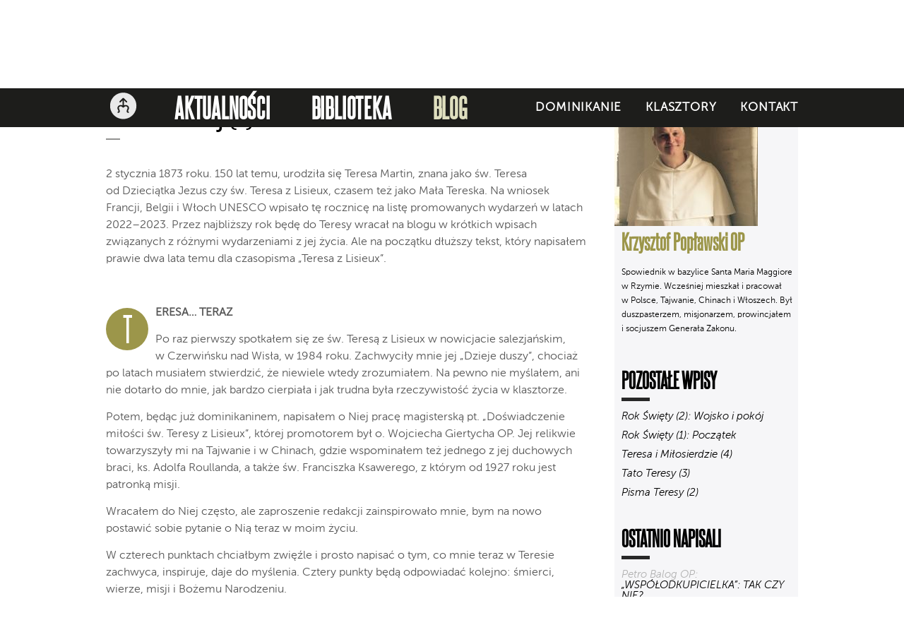

--- FILE ---
content_type: text/html; charset=UTF-8
request_url: https://blog.dominikanie.pl/bez-kategorii/2023/01/02/teresa-dzisiaj-1/
body_size: 26301
content:
<!doctype html>
<!--[if lt IE 7 ]> <html class="no-js ie6 oldie" lang="pl"> <![endif]-->
<!--[if IE 7 ]>    <html class="no-js ie7 oldie" lang="pl"> <![endif]-->
<!--[if IE 8 ]>    <html class="no-js ie8 oldie" lang="pl"> <![endif]-->
<!--[if IE 9 ]>    <html class="no-js ie9" lang="pl"> <![endif]-->
<!--[if (gte IE 9)|!(IE)]><!-->
<html class="no-js" lang="pl">
<!--<![endif]-->
<head>
	<meta http-equiv="Content-Type" content="text/html; charset=utf-8">
	<title>Teresa Dzisiaj (1) | Blog DominikanieBlog Dominikanie	</title>
	<meta name="author" content="dominikanie.pl">
	<meta name="robots" content="index, follow, noodp" />
	<meta content="blog, dominikanie,  wiara, modlitwa, Bóg, nadzieja" name="keywords">
	<!--[if lt IE 9]>
	<meta http-equiv="X-UA-Compatible" content="IE=edge,chrome=1">
	<![endif]-->
	<meta name="HandheldFriendly" content="True">
	<meta name="viewport" content="width=device-width, maximum-scale=1.0">
	<link rel="shortcut icon" href="https://blog.dominikanie.pl/wp-content/themes/dominikanie_blog/favicon.ico" type="image/x-icon">
	<link rel="icon" href="https://blog.dominikanie.pl/wp-content/themes/dominikanie_blog/favicon.ico" type="image/x-icon">
	<link rel="pingback" href="https://blog.dominikanie.pl/xmlrpc.php">
	<link rel="stylesheet" type="text/css" href="https://blog.dominikanie.pl/wp-content/themes/dominikanie_blog/style.css?v=012026224436" charset="utf-8">
	<link href="https://blog.dominikanie.pl/wp-content/themes/dominikanie_blog/css/mmenu.css?v=012026224436" rel="stylesheet" type="text/css" charset="utf-8">
	<link rel="stylesheet" type="text/css" href="//cloud.typography.com/7290052/762702/css/fonts.css" />
	<!--<link rel="stylesheet" href="https://blog.dominikanie.pl/wp-content/themes/dominikanie_blog/css/fonts/t/s.css" type="text/css" charset="utf-8" />-->
	<!--[if lt IE 9]><link href="https://blog.dominikanie.pl/wp-content/themes/dominikanie_blog/css/mmenu-ie.css" rel="stylesheet" type="text/css"><![endif]-->
	<!-- end mmenu Styles -->
	<script src="https://ajax.googleapis.com/ajax/libs/jquery/1.7.2/jquery.min.js" type="text/javascript"></script>
	<script type="text/javascript" src="https://blog.dominikanie.pl/wp-content/themes/dominikanie_blog/js/jquery.hoverIntent.minified.js"></script>
	<!--[if (gte IE 6)&(lte IE 8)]>
		<script type="text/javascript" src="https://blog.dominikanie.pl/wp-content/themes/dominikanie_blog/js/selectivizr.js"></script>
		<noscript><link rel="stylesheet" href="[fallback css]" /></noscript>
	<![endif]-->
	<!--[if lt IE 9]>
		<script src="https://html5shim.googlecode.com/svn/trunk/html5.js"></script>
	<![endif]-->
		
		<!-- All in One SEO 4.9.2 - aioseo.com -->
	<meta name="robots" content="max-image-preview:large" />
	<meta name="author" content="Krzysztof Popławski OP"/>
	<link rel="canonical" href="https://blog.dominikanie.pl/bez-kategorii/2023/01/02/teresa-dzisiaj-1/" />
	<meta name="generator" content="All in One SEO (AIOSEO) 4.9.2" />
		<meta property="og:locale" content="pl_PL" />
		<meta property="og:site_name" content="Blog Dominikanie" />
		<meta property="og:type" content="article" />
		<meta property="og:title" content="Teresa Dzisiaj (1) | Blog Dominikanie" />
		<meta property="og:url" content="https://blog.dominikanie.pl/bez-kategorii/2023/01/02/teresa-dzisiaj-1/" />
		<meta property="og:image" content="https://blog.dominikanie.pl/wp-content/uploads/sites/24/2017/03/typingFIN_infobox.gif" />
		<meta property="og:image:secure_url" content="https://blog.dominikanie.pl/wp-content/uploads/sites/24/2017/03/typingFIN_infobox.gif" />
		<meta property="og:image:width" content="300" />
		<meta property="og:image:height" content="300" />
		<meta property="article:published_time" content="2023-01-02T18:02:26+00:00" />
		<meta property="article:modified_time" content="2023-01-02T20:25:48+00:00" />
		<meta name="twitter:card" content="summary" />
		<meta name="twitter:title" content="Teresa Dzisiaj (1) | Blog Dominikanie" />
		<meta name="twitter:image" content="https://blog.dominikanie.pl/wp-content/uploads/sites/24/2017/03/typingFIN_infobox.gif" />
		<script type="application/ld+json" class="aioseo-schema">
			{"@context":"https:\/\/schema.org","@graph":[{"@type":"Article","@id":"https:\/\/blog.dominikanie.pl\/bez-kategorii\/2023\/01\/02\/teresa-dzisiaj-1\/#article","name":"Teresa Dzisiaj (1) | Blog Dominikanie","headline":"Teresa Dzisiaj (1)","author":{"@id":"https:\/\/blog.dominikanie.pl\/blog\/krzysztofpoplawskiop\/#author"},"publisher":{"@id":"https:\/\/blog.dominikanie.pl\/#organization"},"datePublished":"2023-01-02T19:02:26+01:00","dateModified":"2023-01-02T21:25:48+01:00","inLanguage":"pl-PL","mainEntityOfPage":{"@id":"https:\/\/blog.dominikanie.pl\/bez-kategorii\/2023\/01\/02\/teresa-dzisiaj-1\/#webpage"},"isPartOf":{"@id":"https:\/\/blog.dominikanie.pl\/bez-kategorii\/2023\/01\/02\/teresa-dzisiaj-1\/#webpage"},"articleSection":"Bez kategorii"},{"@type":"BreadcrumbList","@id":"https:\/\/blog.dominikanie.pl\/bez-kategorii\/2023\/01\/02\/teresa-dzisiaj-1\/#breadcrumblist","itemListElement":[{"@type":"ListItem","@id":"https:\/\/blog.dominikanie.pl#listItem","position":1,"name":"Home","item":"https:\/\/blog.dominikanie.pl","nextItem":{"@type":"ListItem","@id":"https:\/\/blog.dominikanie.pl\/kategoria\/bez-kategorii\/#listItem","name":"Bez kategorii"}},{"@type":"ListItem","@id":"https:\/\/blog.dominikanie.pl\/kategoria\/bez-kategorii\/#listItem","position":2,"name":"Bez kategorii","item":"https:\/\/blog.dominikanie.pl\/kategoria\/bez-kategorii\/","nextItem":{"@type":"ListItem","@id":"https:\/\/blog.dominikanie.pl\/bez-kategorii\/2023\/01\/02\/teresa-dzisiaj-1\/#listItem","name":"Teresa Dzisiaj (1)"},"previousItem":{"@type":"ListItem","@id":"https:\/\/blog.dominikanie.pl#listItem","name":"Home"}},{"@type":"ListItem","@id":"https:\/\/blog.dominikanie.pl\/bez-kategorii\/2023\/01\/02\/teresa-dzisiaj-1\/#listItem","position":3,"name":"Teresa Dzisiaj (1)","previousItem":{"@type":"ListItem","@id":"https:\/\/blog.dominikanie.pl\/kategoria\/bez-kategorii\/#listItem","name":"Bez kategorii"}}]},{"@type":"Organization","@id":"https:\/\/blog.dominikanie.pl\/#organization","name":"Blog Dominikanie","description":"Blogi Braci Dominikan\u00f3w","url":"https:\/\/blog.dominikanie.pl\/"},{"@type":"Person","@id":"https:\/\/blog.dominikanie.pl\/blog\/krzysztofpoplawskiop\/#author","url":"https:\/\/blog.dominikanie.pl\/blog\/krzysztofpoplawskiop\/","name":"Krzysztof Pop\u0142awski OP","image":{"@type":"ImageObject","@id":"https:\/\/blog.dominikanie.pl\/bez-kategorii\/2023\/01\/02\/teresa-dzisiaj-1\/#authorImage","url":"https:\/\/blog.dominikanie.pl\/wp-content\/plugins\/ultimate-member\/assets\/img\/default_avatar.jpg","width":96,"height":96,"caption":"Krzysztof Pop\u0142awski OP"}},{"@type":"WebPage","@id":"https:\/\/blog.dominikanie.pl\/bez-kategorii\/2023\/01\/02\/teresa-dzisiaj-1\/#webpage","url":"https:\/\/blog.dominikanie.pl\/bez-kategorii\/2023\/01\/02\/teresa-dzisiaj-1\/","name":"Teresa Dzisiaj (1) | Blog Dominikanie","inLanguage":"pl-PL","isPartOf":{"@id":"https:\/\/blog.dominikanie.pl\/#website"},"breadcrumb":{"@id":"https:\/\/blog.dominikanie.pl\/bez-kategorii\/2023\/01\/02\/teresa-dzisiaj-1\/#breadcrumblist"},"author":{"@id":"https:\/\/blog.dominikanie.pl\/blog\/krzysztofpoplawskiop\/#author"},"creator":{"@id":"https:\/\/blog.dominikanie.pl\/blog\/krzysztofpoplawskiop\/#author"},"datePublished":"2023-01-02T19:02:26+01:00","dateModified":"2023-01-02T21:25:48+01:00"},{"@type":"WebSite","@id":"https:\/\/blog.dominikanie.pl\/#website","url":"https:\/\/blog.dominikanie.pl\/","name":"Blog Dominikanie","description":"Blogi Braci Dominikan\u00f3w","inLanguage":"pl-PL","publisher":{"@id":"https:\/\/blog.dominikanie.pl\/#organization"}}]}
		</script>
		<!-- All in One SEO -->

<link rel="alternate" title="oEmbed (JSON)" type="application/json+oembed" href="https://blog.dominikanie.pl/wp-json/oembed/1.0/embed?url=https%3A%2F%2Fblog.dominikanie.pl%2Fbez-kategorii%2F2023%2F01%2F02%2Fteresa-dzisiaj-1%2F" />
<link rel="alternate" title="oEmbed (XML)" type="text/xml+oembed" href="https://blog.dominikanie.pl/wp-json/oembed/1.0/embed?url=https%3A%2F%2Fblog.dominikanie.pl%2Fbez-kategorii%2F2023%2F01%2F02%2Fteresa-dzisiaj-1%2F&#038;format=xml" />
<style id='wp-img-auto-sizes-contain-inline-css' type='text/css'>
img:is([sizes=auto i],[sizes^="auto," i]){contain-intrinsic-size:3000px 1500px}
/*# sourceURL=wp-img-auto-sizes-contain-inline-css */
</style>
<style id='wp-emoji-styles-inline-css' type='text/css'>

	img.wp-smiley, img.emoji {
		display: inline !important;
		border: none !important;
		box-shadow: none !important;
		height: 1em !important;
		width: 1em !important;
		margin: 0 0.07em !important;
		vertical-align: -0.1em !important;
		background: none !important;
		padding: 0 !important;
	}
/*# sourceURL=wp-emoji-styles-inline-css */
</style>
<style id='wp-block-library-inline-css' type='text/css'>
:root{--wp-block-synced-color:#7a00df;--wp-block-synced-color--rgb:122,0,223;--wp-bound-block-color:var(--wp-block-synced-color);--wp-editor-canvas-background:#ddd;--wp-admin-theme-color:#007cba;--wp-admin-theme-color--rgb:0,124,186;--wp-admin-theme-color-darker-10:#006ba1;--wp-admin-theme-color-darker-10--rgb:0,107,160.5;--wp-admin-theme-color-darker-20:#005a87;--wp-admin-theme-color-darker-20--rgb:0,90,135;--wp-admin-border-width-focus:2px}@media (min-resolution:192dpi){:root{--wp-admin-border-width-focus:1.5px}}.wp-element-button{cursor:pointer}:root .has-very-light-gray-background-color{background-color:#eee}:root .has-very-dark-gray-background-color{background-color:#313131}:root .has-very-light-gray-color{color:#eee}:root .has-very-dark-gray-color{color:#313131}:root .has-vivid-green-cyan-to-vivid-cyan-blue-gradient-background{background:linear-gradient(135deg,#00d084,#0693e3)}:root .has-purple-crush-gradient-background{background:linear-gradient(135deg,#34e2e4,#4721fb 50%,#ab1dfe)}:root .has-hazy-dawn-gradient-background{background:linear-gradient(135deg,#faaca8,#dad0ec)}:root .has-subdued-olive-gradient-background{background:linear-gradient(135deg,#fafae1,#67a671)}:root .has-atomic-cream-gradient-background{background:linear-gradient(135deg,#fdd79a,#004a59)}:root .has-nightshade-gradient-background{background:linear-gradient(135deg,#330968,#31cdcf)}:root .has-midnight-gradient-background{background:linear-gradient(135deg,#020381,#2874fc)}:root{--wp--preset--font-size--normal:16px;--wp--preset--font-size--huge:42px}.has-regular-font-size{font-size:1em}.has-larger-font-size{font-size:2.625em}.has-normal-font-size{font-size:var(--wp--preset--font-size--normal)}.has-huge-font-size{font-size:var(--wp--preset--font-size--huge)}.has-text-align-center{text-align:center}.has-text-align-left{text-align:left}.has-text-align-right{text-align:right}.has-fit-text{white-space:nowrap!important}#end-resizable-editor-section{display:none}.aligncenter{clear:both}.items-justified-left{justify-content:flex-start}.items-justified-center{justify-content:center}.items-justified-right{justify-content:flex-end}.items-justified-space-between{justify-content:space-between}.screen-reader-text{border:0;clip-path:inset(50%);height:1px;margin:-1px;overflow:hidden;padding:0;position:absolute;width:1px;word-wrap:normal!important}.screen-reader-text:focus{background-color:#ddd;clip-path:none;color:#444;display:block;font-size:1em;height:auto;left:5px;line-height:normal;padding:15px 23px 14px;text-decoration:none;top:5px;width:auto;z-index:100000}html :where(.has-border-color){border-style:solid}html :where([style*=border-top-color]){border-top-style:solid}html :where([style*=border-right-color]){border-right-style:solid}html :where([style*=border-bottom-color]){border-bottom-style:solid}html :where([style*=border-left-color]){border-left-style:solid}html :where([style*=border-width]){border-style:solid}html :where([style*=border-top-width]){border-top-style:solid}html :where([style*=border-right-width]){border-right-style:solid}html :where([style*=border-bottom-width]){border-bottom-style:solid}html :where([style*=border-left-width]){border-left-style:solid}html :where(img[class*=wp-image-]){height:auto;max-width:100%}:where(figure){margin:0 0 1em}html :where(.is-position-sticky){--wp-admin--admin-bar--position-offset:var(--wp-admin--admin-bar--height,0px)}@media screen and (max-width:600px){html :where(.is-position-sticky){--wp-admin--admin-bar--position-offset:0px}}

/*# sourceURL=wp-block-library-inline-css */
</style><style id='wp-block-heading-inline-css' type='text/css'>
h1:where(.wp-block-heading).has-background,h2:where(.wp-block-heading).has-background,h3:where(.wp-block-heading).has-background,h4:where(.wp-block-heading).has-background,h5:where(.wp-block-heading).has-background,h6:where(.wp-block-heading).has-background{padding:1.25em 2.375em}h1.has-text-align-left[style*=writing-mode]:where([style*=vertical-lr]),h1.has-text-align-right[style*=writing-mode]:where([style*=vertical-rl]),h2.has-text-align-left[style*=writing-mode]:where([style*=vertical-lr]),h2.has-text-align-right[style*=writing-mode]:where([style*=vertical-rl]),h3.has-text-align-left[style*=writing-mode]:where([style*=vertical-lr]),h3.has-text-align-right[style*=writing-mode]:where([style*=vertical-rl]),h4.has-text-align-left[style*=writing-mode]:where([style*=vertical-lr]),h4.has-text-align-right[style*=writing-mode]:where([style*=vertical-rl]),h5.has-text-align-left[style*=writing-mode]:where([style*=vertical-lr]),h5.has-text-align-right[style*=writing-mode]:where([style*=vertical-rl]),h6.has-text-align-left[style*=writing-mode]:where([style*=vertical-lr]),h6.has-text-align-right[style*=writing-mode]:where([style*=vertical-rl]){rotate:180deg}
/*# sourceURL=https://blog.dominikanie.pl/wp-includes/blocks/heading/style.min.css */
</style>
<style id='wp-block-list-inline-css' type='text/css'>
ol,ul{box-sizing:border-box}:root :where(.wp-block-list.has-background){padding:1.25em 2.375em}
/*# sourceURL=https://blog.dominikanie.pl/wp-includes/blocks/list/style.min.css */
</style>
<style id='wp-block-paragraph-inline-css' type='text/css'>
.is-small-text{font-size:.875em}.is-regular-text{font-size:1em}.is-large-text{font-size:2.25em}.is-larger-text{font-size:3em}.has-drop-cap:not(:focus):first-letter{float:left;font-size:8.4em;font-style:normal;font-weight:100;line-height:.68;margin:.05em .1em 0 0;text-transform:uppercase}body.rtl .has-drop-cap:not(:focus):first-letter{float:none;margin-left:.1em}p.has-drop-cap.has-background{overflow:hidden}:root :where(p.has-background){padding:1.25em 2.375em}:where(p.has-text-color:not(.has-link-color)) a{color:inherit}p.has-text-align-left[style*="writing-mode:vertical-lr"],p.has-text-align-right[style*="writing-mode:vertical-rl"]{rotate:180deg}
/*# sourceURL=https://blog.dominikanie.pl/wp-includes/blocks/paragraph/style.min.css */
</style>
<style id='global-styles-inline-css' type='text/css'>
:root{--wp--preset--aspect-ratio--square: 1;--wp--preset--aspect-ratio--4-3: 4/3;--wp--preset--aspect-ratio--3-4: 3/4;--wp--preset--aspect-ratio--3-2: 3/2;--wp--preset--aspect-ratio--2-3: 2/3;--wp--preset--aspect-ratio--16-9: 16/9;--wp--preset--aspect-ratio--9-16: 9/16;--wp--preset--color--black: #000000;--wp--preset--color--cyan-bluish-gray: #abb8c3;--wp--preset--color--white: #ffffff;--wp--preset--color--pale-pink: #f78da7;--wp--preset--color--vivid-red: #cf2e2e;--wp--preset--color--luminous-vivid-orange: #ff6900;--wp--preset--color--luminous-vivid-amber: #fcb900;--wp--preset--color--light-green-cyan: #7bdcb5;--wp--preset--color--vivid-green-cyan: #00d084;--wp--preset--color--pale-cyan-blue: #8ed1fc;--wp--preset--color--vivid-cyan-blue: #0693e3;--wp--preset--color--vivid-purple: #9b51e0;--wp--preset--gradient--vivid-cyan-blue-to-vivid-purple: linear-gradient(135deg,rgb(6,147,227) 0%,rgb(155,81,224) 100%);--wp--preset--gradient--light-green-cyan-to-vivid-green-cyan: linear-gradient(135deg,rgb(122,220,180) 0%,rgb(0,208,130) 100%);--wp--preset--gradient--luminous-vivid-amber-to-luminous-vivid-orange: linear-gradient(135deg,rgb(252,185,0) 0%,rgb(255,105,0) 100%);--wp--preset--gradient--luminous-vivid-orange-to-vivid-red: linear-gradient(135deg,rgb(255,105,0) 0%,rgb(207,46,46) 100%);--wp--preset--gradient--very-light-gray-to-cyan-bluish-gray: linear-gradient(135deg,rgb(238,238,238) 0%,rgb(169,184,195) 100%);--wp--preset--gradient--cool-to-warm-spectrum: linear-gradient(135deg,rgb(74,234,220) 0%,rgb(151,120,209) 20%,rgb(207,42,186) 40%,rgb(238,44,130) 60%,rgb(251,105,98) 80%,rgb(254,248,76) 100%);--wp--preset--gradient--blush-light-purple: linear-gradient(135deg,rgb(255,206,236) 0%,rgb(152,150,240) 100%);--wp--preset--gradient--blush-bordeaux: linear-gradient(135deg,rgb(254,205,165) 0%,rgb(254,45,45) 50%,rgb(107,0,62) 100%);--wp--preset--gradient--luminous-dusk: linear-gradient(135deg,rgb(255,203,112) 0%,rgb(199,81,192) 50%,rgb(65,88,208) 100%);--wp--preset--gradient--pale-ocean: linear-gradient(135deg,rgb(255,245,203) 0%,rgb(182,227,212) 50%,rgb(51,167,181) 100%);--wp--preset--gradient--electric-grass: linear-gradient(135deg,rgb(202,248,128) 0%,rgb(113,206,126) 100%);--wp--preset--gradient--midnight: linear-gradient(135deg,rgb(2,3,129) 0%,rgb(40,116,252) 100%);--wp--preset--font-size--small: 13px;--wp--preset--font-size--medium: 20px;--wp--preset--font-size--large: 36px;--wp--preset--font-size--x-large: 42px;--wp--preset--spacing--20: 0.44rem;--wp--preset--spacing--30: 0.67rem;--wp--preset--spacing--40: 1rem;--wp--preset--spacing--50: 1.5rem;--wp--preset--spacing--60: 2.25rem;--wp--preset--spacing--70: 3.38rem;--wp--preset--spacing--80: 5.06rem;--wp--preset--shadow--natural: 6px 6px 9px rgba(0, 0, 0, 0.2);--wp--preset--shadow--deep: 12px 12px 50px rgba(0, 0, 0, 0.4);--wp--preset--shadow--sharp: 6px 6px 0px rgba(0, 0, 0, 0.2);--wp--preset--shadow--outlined: 6px 6px 0px -3px rgb(255, 255, 255), 6px 6px rgb(0, 0, 0);--wp--preset--shadow--crisp: 6px 6px 0px rgb(0, 0, 0);}:where(.is-layout-flex){gap: 0.5em;}:where(.is-layout-grid){gap: 0.5em;}body .is-layout-flex{display: flex;}.is-layout-flex{flex-wrap: wrap;align-items: center;}.is-layout-flex > :is(*, div){margin: 0;}body .is-layout-grid{display: grid;}.is-layout-grid > :is(*, div){margin: 0;}:where(.wp-block-columns.is-layout-flex){gap: 2em;}:where(.wp-block-columns.is-layout-grid){gap: 2em;}:where(.wp-block-post-template.is-layout-flex){gap: 1.25em;}:where(.wp-block-post-template.is-layout-grid){gap: 1.25em;}.has-black-color{color: var(--wp--preset--color--black) !important;}.has-cyan-bluish-gray-color{color: var(--wp--preset--color--cyan-bluish-gray) !important;}.has-white-color{color: var(--wp--preset--color--white) !important;}.has-pale-pink-color{color: var(--wp--preset--color--pale-pink) !important;}.has-vivid-red-color{color: var(--wp--preset--color--vivid-red) !important;}.has-luminous-vivid-orange-color{color: var(--wp--preset--color--luminous-vivid-orange) !important;}.has-luminous-vivid-amber-color{color: var(--wp--preset--color--luminous-vivid-amber) !important;}.has-light-green-cyan-color{color: var(--wp--preset--color--light-green-cyan) !important;}.has-vivid-green-cyan-color{color: var(--wp--preset--color--vivid-green-cyan) !important;}.has-pale-cyan-blue-color{color: var(--wp--preset--color--pale-cyan-blue) !important;}.has-vivid-cyan-blue-color{color: var(--wp--preset--color--vivid-cyan-blue) !important;}.has-vivid-purple-color{color: var(--wp--preset--color--vivid-purple) !important;}.has-black-background-color{background-color: var(--wp--preset--color--black) !important;}.has-cyan-bluish-gray-background-color{background-color: var(--wp--preset--color--cyan-bluish-gray) !important;}.has-white-background-color{background-color: var(--wp--preset--color--white) !important;}.has-pale-pink-background-color{background-color: var(--wp--preset--color--pale-pink) !important;}.has-vivid-red-background-color{background-color: var(--wp--preset--color--vivid-red) !important;}.has-luminous-vivid-orange-background-color{background-color: var(--wp--preset--color--luminous-vivid-orange) !important;}.has-luminous-vivid-amber-background-color{background-color: var(--wp--preset--color--luminous-vivid-amber) !important;}.has-light-green-cyan-background-color{background-color: var(--wp--preset--color--light-green-cyan) !important;}.has-vivid-green-cyan-background-color{background-color: var(--wp--preset--color--vivid-green-cyan) !important;}.has-pale-cyan-blue-background-color{background-color: var(--wp--preset--color--pale-cyan-blue) !important;}.has-vivid-cyan-blue-background-color{background-color: var(--wp--preset--color--vivid-cyan-blue) !important;}.has-vivid-purple-background-color{background-color: var(--wp--preset--color--vivid-purple) !important;}.has-black-border-color{border-color: var(--wp--preset--color--black) !important;}.has-cyan-bluish-gray-border-color{border-color: var(--wp--preset--color--cyan-bluish-gray) !important;}.has-white-border-color{border-color: var(--wp--preset--color--white) !important;}.has-pale-pink-border-color{border-color: var(--wp--preset--color--pale-pink) !important;}.has-vivid-red-border-color{border-color: var(--wp--preset--color--vivid-red) !important;}.has-luminous-vivid-orange-border-color{border-color: var(--wp--preset--color--luminous-vivid-orange) !important;}.has-luminous-vivid-amber-border-color{border-color: var(--wp--preset--color--luminous-vivid-amber) !important;}.has-light-green-cyan-border-color{border-color: var(--wp--preset--color--light-green-cyan) !important;}.has-vivid-green-cyan-border-color{border-color: var(--wp--preset--color--vivid-green-cyan) !important;}.has-pale-cyan-blue-border-color{border-color: var(--wp--preset--color--pale-cyan-blue) !important;}.has-vivid-cyan-blue-border-color{border-color: var(--wp--preset--color--vivid-cyan-blue) !important;}.has-vivid-purple-border-color{border-color: var(--wp--preset--color--vivid-purple) !important;}.has-vivid-cyan-blue-to-vivid-purple-gradient-background{background: var(--wp--preset--gradient--vivid-cyan-blue-to-vivid-purple) !important;}.has-light-green-cyan-to-vivid-green-cyan-gradient-background{background: var(--wp--preset--gradient--light-green-cyan-to-vivid-green-cyan) !important;}.has-luminous-vivid-amber-to-luminous-vivid-orange-gradient-background{background: var(--wp--preset--gradient--luminous-vivid-amber-to-luminous-vivid-orange) !important;}.has-luminous-vivid-orange-to-vivid-red-gradient-background{background: var(--wp--preset--gradient--luminous-vivid-orange-to-vivid-red) !important;}.has-very-light-gray-to-cyan-bluish-gray-gradient-background{background: var(--wp--preset--gradient--very-light-gray-to-cyan-bluish-gray) !important;}.has-cool-to-warm-spectrum-gradient-background{background: var(--wp--preset--gradient--cool-to-warm-spectrum) !important;}.has-blush-light-purple-gradient-background{background: var(--wp--preset--gradient--blush-light-purple) !important;}.has-blush-bordeaux-gradient-background{background: var(--wp--preset--gradient--blush-bordeaux) !important;}.has-luminous-dusk-gradient-background{background: var(--wp--preset--gradient--luminous-dusk) !important;}.has-pale-ocean-gradient-background{background: var(--wp--preset--gradient--pale-ocean) !important;}.has-electric-grass-gradient-background{background: var(--wp--preset--gradient--electric-grass) !important;}.has-midnight-gradient-background{background: var(--wp--preset--gradient--midnight) !important;}.has-small-font-size{font-size: var(--wp--preset--font-size--small) !important;}.has-medium-font-size{font-size: var(--wp--preset--font-size--medium) !important;}.has-large-font-size{font-size: var(--wp--preset--font-size--large) !important;}.has-x-large-font-size{font-size: var(--wp--preset--font-size--x-large) !important;}
/*# sourceURL=global-styles-inline-css */
</style>

<style id='classic-theme-styles-inline-css' type='text/css'>
/*! This file is auto-generated */
.wp-block-button__link{color:#fff;background-color:#32373c;border-radius:9999px;box-shadow:none;text-decoration:none;padding:calc(.667em + 2px) calc(1.333em + 2px);font-size:1.125em}.wp-block-file__button{background:#32373c;color:#fff;text-decoration:none}
/*# sourceURL=/wp-includes/css/classic-themes.min.css */
</style>
<link rel='stylesheet' id='contact-form-7-css' href='https://blog.dominikanie.pl/wp-content/plugins/contact-form-7/includes/css/styles.css?ver=6.1.4' type='text/css' media='all' />
<link rel='stylesheet' id='fancybox-css-css' href='https://blog.dominikanie.pl/wp-content/themes/dominikanie_blog/js/fancybox/jquery.fancybox.css?ver=1767480276' type='text/css' media='all' />
<link rel='stylesheet' id='fancybox-buttons-css' href='https://blog.dominikanie.pl/wp-content/themes/dominikanie_blog/js/fancybox/jquery.fancybox-buttons.css?ver=1767480276' type='text/css' media='all' />
<link rel='stylesheet' id='flipclock-css-css' href='https://blog.dominikanie.pl/wp-content/themes/dominikanie_blog/js/flipclock/flipclock.css?ver=1767480276' type='text/css' media='all' />
<link rel='stylesheet' id='magnific_popup_style-css' href='https://blog.dominikanie.pl/wp-content/themes/dominikanie_blog/css/magnific-popup.css' type='text/css' media='all' />
<link rel='stylesheet' id='main-css-css' href='https://blog.dominikanie.pl/wp-content/themes/dominikanie_blog/dist/css/style.css?ver=1767480276' type='text/css' media='all' />
<link rel='stylesheet' id='heateor_sss_frontend_css-css' href='https://blog.dominikanie.pl/wp-content/plugins/sassy-social-share/public/css/sassy-social-share-public.css?ver=3.3.79' type='text/css' media='all' />
<style id='heateor_sss_frontend_css-inline-css' type='text/css'>
.heateor_sss_button_instagram span.heateor_sss_svg,a.heateor_sss_instagram span.heateor_sss_svg{background:radial-gradient(circle at 30% 107%,#fdf497 0,#fdf497 5%,#fd5949 45%,#d6249f 60%,#285aeb 90%)}div.heateor_sss_horizontal_sharing a.heateor_sss_button_instagram span{background:rgba(0,0,0,0)!important;}div.heateor_sss_standard_follow_icons_container a.heateor_sss_button_instagram span{background:rgba(0,0,0,0)}.heateor_sss_horizontal_sharing .heateor_sss_svg,.heateor_sss_standard_follow_icons_container .heateor_sss_svg{background-color:rgba(0,0,0,0)!important;background:rgba(0,0,0,0)!important;color:#000;border-width:0px;border-style:solid;border-color:transparent}.heateor_sss_horizontal_sharing span.heateor_sss_svg:hover,.heateor_sss_standard_follow_icons_container span.heateor_sss_svg:hover{border-color:transparent;}.heateor_sss_vertical_sharing span.heateor_sss_svg,.heateor_sss_floating_follow_icons_container span.heateor_sss_svg{color:#fff;border-width:0px;border-style:solid;border-color:transparent;}.heateor_sss_vertical_sharing span.heateor_sss_svg:hover,.heateor_sss_floating_follow_icons_container span.heateor_sss_svg:hover{border-color:transparent;}@media screen and (max-width:783px) {.heateor_sss_vertical_sharing{display:none!important}}
/*# sourceURL=heateor_sss_frontend_css-inline-css */
</style>
<link rel='stylesheet' id='um_modal-css' href='https://blog.dominikanie.pl/wp-content/plugins/ultimate-member/assets/css/um-modal.min.css?ver=2.11.1' type='text/css' media='all' />
<link rel='stylesheet' id='um_ui-css' href='https://blog.dominikanie.pl/wp-content/plugins/ultimate-member/assets/libs/jquery-ui/jquery-ui.min.css?ver=1.13.2' type='text/css' media='all' />
<link rel='stylesheet' id='um_tipsy-css' href='https://blog.dominikanie.pl/wp-content/plugins/ultimate-member/assets/libs/tipsy/tipsy.min.css?ver=1.0.0a' type='text/css' media='all' />
<link rel='stylesheet' id='um_raty-css' href='https://blog.dominikanie.pl/wp-content/plugins/ultimate-member/assets/libs/raty/um-raty.min.css?ver=2.6.0' type='text/css' media='all' />
<link rel='stylesheet' id='select2-css' href='https://blog.dominikanie.pl/wp-content/plugins/ultimate-member/assets/libs/select2/select2.min.css?ver=4.0.13' type='text/css' media='all' />
<link rel='stylesheet' id='um_fileupload-css' href='https://blog.dominikanie.pl/wp-content/plugins/ultimate-member/assets/css/um-fileupload.min.css?ver=2.11.1' type='text/css' media='all' />
<link rel='stylesheet' id='um_confirm-css' href='https://blog.dominikanie.pl/wp-content/plugins/ultimate-member/assets/libs/um-confirm/um-confirm.min.css?ver=1.0' type='text/css' media='all' />
<link rel='stylesheet' id='um_datetime-css' href='https://blog.dominikanie.pl/wp-content/plugins/ultimate-member/assets/libs/pickadate/default.min.css?ver=3.6.2' type='text/css' media='all' />
<link rel='stylesheet' id='um_datetime_date-css' href='https://blog.dominikanie.pl/wp-content/plugins/ultimate-member/assets/libs/pickadate/default.date.min.css?ver=3.6.2' type='text/css' media='all' />
<link rel='stylesheet' id='um_datetime_time-css' href='https://blog.dominikanie.pl/wp-content/plugins/ultimate-member/assets/libs/pickadate/default.time.min.css?ver=3.6.2' type='text/css' media='all' />
<link rel='stylesheet' id='um_fonticons_ii-css' href='https://blog.dominikanie.pl/wp-content/plugins/ultimate-member/assets/libs/legacy/fonticons/fonticons-ii.min.css?ver=2.11.1' type='text/css' media='all' />
<link rel='stylesheet' id='um_fonticons_fa-css' href='https://blog.dominikanie.pl/wp-content/plugins/ultimate-member/assets/libs/legacy/fonticons/fonticons-fa.min.css?ver=2.11.1' type='text/css' media='all' />
<link rel='stylesheet' id='um_fontawesome-css' href='https://blog.dominikanie.pl/wp-content/plugins/ultimate-member/assets/css/um-fontawesome.min.css?ver=6.5.2' type='text/css' media='all' />
<link rel='stylesheet' id='um_common-css' href='https://blog.dominikanie.pl/wp-content/plugins/ultimate-member/assets/css/common.min.css?ver=2.11.1' type='text/css' media='all' />
<link rel='stylesheet' id='um_responsive-css' href='https://blog.dominikanie.pl/wp-content/plugins/ultimate-member/assets/css/um-responsive.min.css?ver=2.11.1' type='text/css' media='all' />
<link rel='stylesheet' id='um_styles-css' href='https://blog.dominikanie.pl/wp-content/plugins/ultimate-member/assets/css/um-styles.min.css?ver=2.11.1' type='text/css' media='all' />
<link rel='stylesheet' id='um_crop-css' href='https://blog.dominikanie.pl/wp-content/plugins/ultimate-member/assets/libs/cropper/cropper.min.css?ver=1.6.1' type='text/css' media='all' />
<link rel='stylesheet' id='um_profile-css' href='https://blog.dominikanie.pl/wp-content/plugins/ultimate-member/assets/css/um-profile.min.css?ver=2.11.1' type='text/css' media='all' />
<link rel='stylesheet' id='um_account-css' href='https://blog.dominikanie.pl/wp-content/plugins/ultimate-member/assets/css/um-account.min.css?ver=2.11.1' type='text/css' media='all' />
<link rel='stylesheet' id='um_misc-css' href='https://blog.dominikanie.pl/wp-content/plugins/ultimate-member/assets/css/um-misc.min.css?ver=2.11.1' type='text/css' media='all' />
<link rel='stylesheet' id='um_default_css-css' href='https://blog.dominikanie.pl/wp-content/plugins/ultimate-member/assets/css/um-old-default.min.css?ver=2.11.1' type='text/css' media='all' />
<!--n2css--><!--n2js--><script type="text/javascript" src="https://blog.dominikanie.pl/wp-includes/js/jquery/jquery.min.js?ver=3.7.1" id="jquery-core-js"></script>
<script type="text/javascript" src="https://blog.dominikanie.pl/wp-includes/js/jquery/jquery-migrate.min.js?ver=3.4.1" id="jquery-migrate-js"></script>
<script type="text/javascript" src="https://blog.dominikanie.pl/wp-content/themes/dominikanie_blog/js/fancybox/jquery.fancybox-buttons.js?ver=1767480276" id="fancybox-buttons-js"></script>
<script type="text/javascript" src="https://blog.dominikanie.pl/wp-content/themes/dominikanie_blog/js/fancybox/jquery.fancybox-media.js?ver=1767480276" id="fancybox-media-js"></script>
<script type="text/javascript" src="https://blog.dominikanie.pl/wp-content/themes/dominikanie_blog/js/jquery.magnific-popup.js" id="magnific_popup_script-js"></script>
<script type="text/javascript" src="https://blog.dominikanie.pl/wp-content/themes/dominikanie_blog/js/jquery.vticker.js?ver=1767480276" id="vticker-js"></script>
<script type="text/javascript" src="https://blog.dominikanie.pl/wp-content/themes/dominikanie_blog/js/script.js?ver=1767480276" id="script-js"></script>
<script type="text/javascript" src="https://blog.dominikanie.pl/wp-content/themes/dominikanie_blog/js/bootstrap.affix.min.js?ver=1767480276" id="bootstrap-js"></script>
<script type="text/javascript" src="https://blog.dominikanie.pl/wp-content/themes/dominikanie_blog/js/fancybox/jquery.fancybox.pack.js?ver=1767480276" id="fancybox-js"></script>
<script type="text/javascript" id="heateor_sss_sharing_js-js-before">
/* <![CDATA[ */
function heateorSssLoadEvent(e) {var t=window.onload;if (typeof window.onload!="function") {window.onload=e}else{window.onload=function() {t();e()}}};	var heateorSssSharingAjaxUrl = 'https://blog.dominikanie.pl/wp-admin/admin-ajax.php', heateorSssCloseIconPath = 'https://blog.dominikanie.pl/wp-content/plugins/sassy-social-share/public/../images/close.png', heateorSssPluginIconPath = 'https://blog.dominikanie.pl/wp-content/plugins/sassy-social-share/public/../images/logo.png', heateorSssHorizontalSharingCountEnable = 1, heateorSssVerticalSharingCountEnable = 0, heateorSssSharingOffset = -10; var heateorSssMobileStickySharingEnabled = 0;var heateorSssCopyLinkMessage = "Link skopiowany";var heateorSssUrlCountFetched = [], heateorSssSharesText = 'Udostępnienia', heateorSssShareText = 'Udostępnij';function heateorSssPopup(e) {window.open(e,"popUpWindow","height=400,width=600,left=400,top=100,resizable,scrollbars,toolbar=0,personalbar=0,menubar=no,location=no,directories=no,status")}
//# sourceURL=heateor_sss_sharing_js-js-before
/* ]]> */
</script>
<script type="text/javascript" src="https://blog.dominikanie.pl/wp-content/plugins/sassy-social-share/public/js/sassy-social-share-public.js?ver=3.3.79" id="heateor_sss_sharing_js-js"></script>
<script type="text/javascript" src="https://blog.dominikanie.pl/wp-content/plugins/ultimate-member/assets/js/um-gdpr.min.js?ver=2.11.1" id="um-gdpr-js"></script>
<link rel="https://api.w.org/" href="https://blog.dominikanie.pl/wp-json/" /><link rel="alternate" title="JSON" type="application/json" href="https://blog.dominikanie.pl/wp-json/wp/v2/posts/6996" /><link rel="EditURI" type="application/rsd+xml" title="RSD" href="https://blog.dominikanie.pl/xmlrpc.php?rsd" />
<link rel='shortlink' href='https://blog.dominikanie.pl/?p=6996' />

		<!-- GA Google Analytics @ https://m0n.co/ga -->
		<script async src="https://www.googletagmanager.com/gtag/js?id=G-4P7TFCVM28"></script>
		<script>
			window.dataLayer = window.dataLayer || [];
			function gtag(){dataLayer.push(arguments);}
			gtag('js', new Date());
			gtag('config', 'G-4P7TFCVM28');
		</script>

	<script type="text/javascript">var disqus_category_id = "3816030";</script>
			<script type='text/javascript'>
				$(document).ready(function(){

				$("#main-menu li").hoverIntent(function() {

					var timeout = $(this).data("timeout");
					if(timeout) clearTimeout(timeout);
					$(this).children(".bg_menu").slideDown(350, function(){
						// onComplete
						$(this).parent().addClass('activeList')
					})
				}, function() {
					// out state
					$(this).data("timeout", setTimeout($.proxy(function() {
						$(this).children(".bg_menu").slideUp(100, function(){
							// onComplete
							$(this).parent().removeClass('activeList')
						})
					}, this), 500)); //timeout set for 300 milliseconds
				});
				});
			</script>
				<meta property="og:title" content="Teresa Dzisiaj (1)" />
		<meta property="og:type" content="article" />
		<meta property="og:image" content="" />
		<meta property="og:url" content="https://blog.dominikanie.pl/bez-kategorii/2023/01/02/teresa-dzisiaj-1/" />
		<meta property="og:description" content="2 stycznia 1873 roku. 150 lat temu, urodziła się Teresa Martin, znana jako św.&nbsp;Teresa od&nbsp;Dzieciątka Jezus czy&nbsp;św.&nbsp;Teresa z&nbsp;Lisieux, czasem też jako Mała Tereska. Na&nbsp;wniosek Francji, Belgii i&nbsp;Włoch UNESCO wpisało tę&nbsp;rocznicę na&nbsp;listę promowanych wydarzeń w&nbsp;latach 2022–2023. Przez&nbsp;najbliższy rok będę do&nbsp;Teresy wracał na&nbsp;blogu w&nbsp;krótkich wpisach związanych z&nbsp;różnymi wydarzeniami z&nbsp;jej życia. Ale&nbsp;na&nbsp;początku dłuższy tekst, który&nbsp;napisałem prawie dwa lata [...]" />
		<meta property="og:site_name" content="Blog Dominikanie" />

		
	<meta name="google-site-verification" content="mWL2kVtEDcsXyRN4-dyICbmjg_xin0-6SFoNk4fcEx4" />
	<script type="text/javascript">
 jQuery( document ).ready(function( $ ) {
		$(function() { $('body').hide().show(); });
		});
	</script>

	<script type="text/javascript">

		// var $.noConflict();
		// jQuery( document ).ready(function( $ ) {
		// // Code that uses jQuery's $ can follow here.
		// });
		// Code that uses other library's $ can follow here.
	</script>
	<script type="text/javascript">
var disqus_config = function () {
	this.language = "pl";
};
</script>


<!-- (C) 2000-2009 Gemius SA - gemiusAudience / ver 11.1 /  / strona_glowna_serwisu-->



		<script type="text/javascript">
<!--//--><![CDATA[//><!--
var pp_gemius_identifier = 'd02Q_0eed2Jy8U3Ym1I0WJbfTGQUOYRvIcN_wro3k8H.H7';
// lines below shouldn't be edited
function gemius_pending(i) { window[i] = window[i] || function() {var x = window[i+'_pdata'] = window[i+'_pdata'] || []; x[x.length]=arguments;};};
gemius_pending('gemius_hit'); gemius_pending('gemius_event'); gemius_pending('pp_gemius_hit'); gemius_pending('pp_gemius_event');
(function(d,t) {try {var gt=d.createElement(t),s=d.getElementsByTagName(t)[0],l='http'+((location.protocol=='https:')?'s':''); gt.setAttribute('async','async');
gt.setAttribute('defer','defer'); gt.src=l+'://gapl.hit.gemius.pl/xgemius.js'; s.parentNode.insertBefore(gt,s);} catch (e) {}})(document,'script');
//--><!]]>
</script>




</head>
<body class="wp-singular post-template-default single single-post postid-6996 single-format-standard wp-theme-dominikanie_blog category-bez-kategorii color3">
		<div id="fb-root"></div>
	<script>
	window.fbAsyncInit = function() {
	FB.init({
		appId      : '280461472102199',
		xfbml      : true,
		version    : 'v2.2'
	});

	// ADD ADDITIONAL FACEBOOK CODE HERE
	};

	(function(d, s, id){
	var js, fjs = d.getElementsByTagName(s)[0];
	if (d.getElementById(id)) {return;}
	js = d.createElement(s); js.id = id;
	js.src = "//connect.facebook.net/en_US/sdk.js";
	fjs.parentNode.insertBefore(js, fjs);
	}(document, 'script', 'facebook-jssdk'));
</script>
	<div id="mainbody">
		<div id="social-media-nav">
					<a class="social-mail" title="Poczta (only OP)" target="_blank" href="https://poczta.dominikanie.pl/">Poczta</a>
					<a class="social-key" title="Katalog (only OP)" target="_blank" href="https://op.dominikanie.pl/">Logowanie</a>
		</div>
		<header id="top">
			<div class="wrapper">

				<a class="main-logo" href="https://info.dominikanie.pl">

				</a>

			</div>
		</header>
	<div id="page-navigation" class="nav">
		<div id="wrap-navigation" class="navigation">

			<div class="links-block">
				<div id="social-media" class="clearfix">
					<a class="social-mail" title="Poczta (only OP)" target="_blank" href="https://poczta.dominikanie.pl/">Poczta</a>
					<a class="social-key" title="Katalog (only OP)" target="_blank" href="https://op.dominikanie.pl/">Logowanie</a>
					<a class="social-fb" title="Facebook | Dominikanie.pl" href="https://www.facebook.com/dominikanie">Facebook</a>
										<a class="social-yt" title="Youtube | Dominikanie.pl" target="_blank"	rel="noreferrer noopener" href="https://youtube.com/dominikanie">YouTube</a>
										<a class="social-tw" title="Twitter | Dominikanie.pl" href="https://twitter.com/Dominikaniepl">Twitter</a>
					<a class="social-pi" title="Pinterest | Dominikanie.pl" href="http://www.pinterest.com/dominikanie">Pinterest</a>
					<a class="social-insta" title="Instagram | Dominikanie.pl" href="http://instagram.com/dominikanie">Instagram</a>
					<a class="social-shop" title="Sklep | Dominikanie.pl" href="https://sklep.dominikanie.pl/">Sklep</a>
					<div id="search-icon-icon"><div class="icon"></div></div>
					<div id="search-form-box">
						<form method="get" class="searchform" action="https://blog.dominikanie.pl/" role="search">
							<input type="text" class="field" name="s" value="" placeholder="Szukaj" />
							<input type="submit" class="submit" name="submit" id="searchsubmit" value="Search" />
						</form>
					</div>
				</div>
			</div>
<!-- mmenu HTML -->
			<ul id="main-menu" class="mmenu  mzr-slide">
			<li class="mzr-drop mzr-full-width small-logo"><a class="small-main-logo" href="https://dominikanie.pl"></a> </li>

			<!-- Start Bóg menu -->
			<li class="mzr-drop mzr-full-width" >
				
			<!-- Start Aktualności menu -->
			<li class="mzr-drop mzr-full-width" >
								<a class="cat-swiat" href="https://info.dominikanie.pl/kategoria/swiat/aktualnosci/">AKTUALNOŚCI</a>
				<div id="bg_menu_swiat" class="bg_menu" style="overflow:visible !important">
					<div class="mzr-content drop-six-columns" >
												<div class="one-col">
							<h3>Najnowsze</h3>
							<ul>
																	<li class="first-post">
																					<div class="article-img-first-menu">
												<a href="https://info.dominikanie.pl/2025/12/styczniowy-numer-miesiecznika-w-drodze-7/" title="Styczniowy numer miesięcznika „W drodze”" >
													<img width="260" height="182" src="https://blog.dominikanie.pl/wp-content/uploads/2025/12/1920x740px-na-info_Dominikanie_pl-1-260x182.jpg" class="attachment-mega-menu-promoted-article-thumbnail size-mega-menu-promoted-article-thumbnail wp-post-image" alt="" decoding="async" srcset="https://blog.dominikanie.pl/wp-content/uploads/2025/12/1920x740px-na-info_Dominikanie_pl-1-260x182.jpg 260w, https://blog.dominikanie.pl/wp-content/uploads/2025/12/1920x740px-na-info_Dominikanie_pl-1-420x294.jpg 420w, https://blog.dominikanie.pl/wp-content/uploads/2025/12/1920x740px-na-info_Dominikanie_pl-1-980x686.jpg 980w, https://blog.dominikanie.pl/wp-content/uploads/2025/12/1920x740px-na-info_Dominikanie_pl-1-400x280.jpg 400w, https://blog.dominikanie.pl/wp-content/uploads/2025/12/1920x740px-na-info_Dominikanie_pl-1-195x136.jpg 195w, https://blog.dominikanie.pl/wp-content/uploads/2025/12/1920x740px-na-info_Dominikanie_pl-1-105x73.jpg 105w, https://blog.dominikanie.pl/wp-content/uploads/2025/12/1920x740px-na-info_Dominikanie_pl-1-300x210.jpg 300w" sizes="(max-width: 260px) 100vw, 260px" />												</a>
											</div>
																				<div class="article-meta-first-menu">
											<div class="categories">
																								<h5 class="miesiecznik-w-drodze"><a href="https://info.dominikanie.pl/kategoria/swiat/aktualnosci/miesiecznik-w-drodze/" title="View all posts in Miesięcznik &quot;W Drodze&quot;">Miesięcznik "W Drodze"</a></h5>
											</div>
											<h2 class="post-title">
												<a class="permalink" href="https://info.dominikanie.pl/2025/12/styczniowy-numer-miesiecznika-w-drodze-7/" rel="bookmark" title="Styczniowy numer miesięcznika „W drodze”">Styczniowy numer miesięcznika „W drodze”</a>
											</h2>
											<div class="author_wrap">
												<span class="author_name">
													<a href="https://info.dominikanie.pl/blog/miesiecznik/" title="Wpisy od Miesięcznik W drodze" rel="author">Miesięcznik W drodze</a>												</span>
											</div>
											<footer class="postmetadata"></footer>
											<div class="short_description_lead">
												Styczniowy miesięcznik „W drodze”, a w nim: katolicka miara dzieci, sprawa palestyńska, Roman Brandstaetter w rocznicę urodzin i lekcje religii dla dorosłych. Bierz i czytaj w drodze!</div>
										</div>
									</li>
															</ul>
						</div>
						<div class="two-col">
							<ul class="two-post-box">
																	<li class="two-post">
										<div class="article-img-two-post-menu">
											<a href="https://info.dominikanie.pl/2025/12/zakonczenie-ii-etapu-projektu-konserwacji-i-inwentaryzacji-archiwaliow-klasztorow-dominikanskich/" title="Zakończenie II&nbsp;etapu projektu konserwacji i&nbsp;inwentaryzacji archiwaliów klasztorów dominikańskich" >
												<img width="105" height="73" src="https://blog.dominikanie.pl/wp-content/uploads/2025/12/archiwum-105x73.jpg" class="attachment-mega-menu-small-article-thumbnail size-mega-menu-small-article-thumbnail wp-post-image" alt="" decoding="async" srcset="https://blog.dominikanie.pl/wp-content/uploads/2025/12/archiwum-105x73.jpg 105w, https://blog.dominikanie.pl/wp-content/uploads/2025/12/archiwum-420x294.jpg 420w, https://blog.dominikanie.pl/wp-content/uploads/2025/12/archiwum-980x686.jpg 980w, https://blog.dominikanie.pl/wp-content/uploads/2025/12/archiwum-400x280.jpg 400w, https://blog.dominikanie.pl/wp-content/uploads/2025/12/archiwum-195x136.jpg 195w, https://blog.dominikanie.pl/wp-content/uploads/2025/12/archiwum-260x180.jpg 260w, https://blog.dominikanie.pl/wp-content/uploads/2025/12/archiwum-300x210.jpg 300w" sizes="(max-width: 105px) 100vw, 105px" />											</a>
										</div>
										<div class="article-meta-two-post-menu">
											<h2 class="post-title">
												<a class="permalink" href="https://info.dominikanie.pl/2025/12/zakonczenie-ii-etapu-projektu-konserwacji-i-inwentaryzacji-archiwaliow-klasztorow-dominikanskich/" rel="bookmark" title="Zakończenie II&nbsp;etapu projektu konserwacji i&nbsp;inwentaryzacji archiwaliów klasztorów dominikańskich">Zakończenie II&nbsp;etapu projektu konserwacji i&nbsp;inwentaryzacji archiwaliów klasztorów dominikańskich</a>
											</h2>
										</div>
									</li>
																	<li class="two-post">
										<div class="article-img-two-post-menu">
											<a href="https://info.dominikanie.pl/2025/12/bog-przychodzi-jak-mgla/" title="Bóg przychodzi jak mgła" >
												<img width="105" height="73" src="https://blog.dominikanie.pl/wp-content/uploads/2025/12/Grafika-na-info.dominikanie.pl-zdjecie-w-tle-artykulu-1920x740-1-4-105x73.jpg" class="attachment-mega-menu-small-article-thumbnail size-mega-menu-small-article-thumbnail wp-post-image" alt="" decoding="async" srcset="https://blog.dominikanie.pl/wp-content/uploads/2025/12/Grafika-na-info.dominikanie.pl-zdjecie-w-tle-artykulu-1920x740-1-4-105x73.jpg 105w, https://blog.dominikanie.pl/wp-content/uploads/2025/12/Grafika-na-info.dominikanie.pl-zdjecie-w-tle-artykulu-1920x740-1-4-420x294.jpg 420w, https://blog.dominikanie.pl/wp-content/uploads/2025/12/Grafika-na-info.dominikanie.pl-zdjecie-w-tle-artykulu-1920x740-1-4-980x686.jpg 980w, https://blog.dominikanie.pl/wp-content/uploads/2025/12/Grafika-na-info.dominikanie.pl-zdjecie-w-tle-artykulu-1920x740-1-4-400x280.jpg 400w, https://blog.dominikanie.pl/wp-content/uploads/2025/12/Grafika-na-info.dominikanie.pl-zdjecie-w-tle-artykulu-1920x740-1-4-195x136.jpg 195w, https://blog.dominikanie.pl/wp-content/uploads/2025/12/Grafika-na-info.dominikanie.pl-zdjecie-w-tle-artykulu-1920x740-1-4-260x180.jpg 260w, https://blog.dominikanie.pl/wp-content/uploads/2025/12/Grafika-na-info.dominikanie.pl-zdjecie-w-tle-artykulu-1920x740-1-4-300x210.jpg 300w" sizes="(max-width: 105px) 100vw, 105px" />											</a>
										</div>
										<div class="article-meta-two-post-menu">
											<h2 class="post-title">
												<a class="permalink" href="https://info.dominikanie.pl/2025/12/bog-przychodzi-jak-mgla/" rel="bookmark" title="Bóg przychodzi jak mgła">Bóg przychodzi jak mgła</a>
											</h2>
										</div>
									</li>
															</ul>
						</div>
												<div class="cat-menu-swiat">
							<ul class="menu-categories">
																
								<div class="news_menu"><ul id="menu-aktualnosci-menu-boczne" class="menu-categories"><li id="menu-item-96788" class="menu-item menu-item-type-taxonomy menu-item-object-category menu-item-96788"><a href="https://info.dominikanie.pl/kategoria/swiat/aktualnosci/ukraina/">Ukraina</a></li>
<li id="menu-item-50430" class="menu-item menu-item-type-taxonomy menu-item-object-category menu-item-50430"><a href="https://info.dominikanie.pl/kategoria/swiat/aktualnosci/prowincja/">Prowincja</a></li>
<li id="menu-item-50431" class="menu-item menu-item-type-taxonomy menu-item-object-category menu-item-50431"><a href="https://info.dominikanie.pl/kategoria/swiat/aktualnosci/klasztory/">Klasztory</a></li>
<li id="menu-item-50427" class="menu-item menu-item-type-taxonomy menu-item-object-category menu-item-50427"><a href="https://info.dominikanie.pl/kategoria/swiat/aktualnosci/dominikalia/">Dominikalia</a></li>
<li id="menu-item-50432" class="menu-item menu-item-type-taxonomy menu-item-object-category menu-item-50432"><a href="https://info.dominikanie.pl/kategoria/swiat/aktualnosci/wyklady-i-warsztaty/">Wykłady &amp; warsztaty</a></li>
<li id="menu-item-50434" class="menu-item menu-item-type-taxonomy menu-item-object-category menu-item-50434"><a href="https://info.dominikanie.pl/kategoria/swiat/aktualnosci/publikacje/">Publikacje</a></li>
<li id="menu-item-50433" class="menu-item menu-item-type-taxonomy menu-item-object-category menu-item-50433"><a href="https://info.dominikanie.pl/kategoria/swiat/aktualnosci/miesiecznik-w-drodze/">Miesięcznik &#8220;W Drodze&#8221;</a></li>
</ul></div>							</ul>
						</div>
					</div>
				</div>
			</li>
			<!-- end Aktualności menu -->
			<!-- Start Biblioteka menu -->
			<li class="mzr-drop mzr-full-width" >
								<a class="cat-zycie" href="#">BIBLIOTEKA</a>
				<div id="bg_menu_zycie" class="bg_menu" style="overflow:visible !important">
					<div class="mzr-content drop-six-columns" >
						<div class="col-md-4 two-col">
						<div class="library_menu_col1 "><ul id="menu-biblioteka-kolumna-1" class="menu-library menu-categories"><li id="menu-item-50407" class="menu-item menu-item-type-taxonomy menu-item-object-category menu-item-50407"><a href="https://info.dominikanie.pl/kategoria/bog/rachunek-sumienia-bog/">Rachunek sumienia</a></li>
<li id="menu-item-50408" class="menu-item menu-item-type-taxonomy menu-item-object-category menu-item-50408"><a href="https://info.dominikanie.pl/kategoria/bog/spowiedz-bog/">Spowiedź</a></li>
<li id="menu-item-50410" class="menu-item menu-item-type-taxonomy menu-item-object-category menu-item-50410"><a href="https://info.dominikanie.pl/kategoria/bog/jak-sie-modlic/">Jak się modlić</a></li>
<li id="menu-item-50409" class="menu-item menu-item-type-taxonomy menu-item-object-category menu-item-50409"><a href="https://info.dominikanie.pl/kategoria/bog/wiara/">Wiara</a></li>
<li id="menu-item-50411" class="menu-item menu-item-type-taxonomy menu-item-object-category menu-item-50411"><a href="https://info.dominikanie.pl/kategoria/bog/teologia-filozofia/">Teologia &#038; filozofia</a></li>
<li id="menu-item-50412" class="menu-item menu-item-type-taxonomy menu-item-object-category menu-item-50412"><a href="https://info.dominikanie.pl/kategoria/bog/mistyka-medytacja/">Mistyka &#038; medytacja</a></li>
</ul></div>						</div>
						<div class="col-md-4 two-col">
						<div class="library_menu_col2"><ul id="menu-biblioteka-kolumna-2" class="menu-library menu-categories"><li id="menu-item-50413" class="menu-item menu-item-type-taxonomy menu-item-object-category menu-item-50413"><a href="https://info.dominikanie.pl/kategoria/bog/liturgia/">Liturgia</a></li>
<li id="menu-item-50414" class="menu-item menu-item-type-taxonomy menu-item-object-category menu-item-50414"><a href="https://info.dominikanie.pl/kategoria/swiat/sztuka/">Sztuka</a></li>
<li id="menu-item-50415" class="menu-item menu-item-type-taxonomy menu-item-object-category menu-item-50415"><a href="https://info.dominikanie.pl/kategoria/bog/rozaniec/">Różaniec</a></li>
<li id="menu-item-50416" class="menu-item menu-item-type-taxonomy menu-item-object-category menu-item-50416"><a href="https://info.dominikanie.pl/kategoria/bog/droga-krzyzowa/">Droga krzyżowa</a></li>
<li id="menu-item-50417" class="menu-item menu-item-type-taxonomy menu-item-object-category menu-item-50417"><a href="https://info.dominikanie.pl/kategoria/bog/komentarze-wideo/">AUDIO/WIDEO</a></li>
<li id="menu-item-50418" class="menu-item menu-item-type-taxonomy menu-item-object-category menu-item-50418"><a href="https://info.dominikanie.pl/kategoria/bog/komentarze-do-czytan/">Komentarze do&nbsp;czytań</a></li>
<li id="menu-item-50419" class="menu-item menu-item-type-taxonomy menu-item-object-category menu-item-50419"><a href="https://info.dominikanie.pl/kategoria/bog/kazania/">Kazania</a></li>
<li id="menu-item-50421" class="menu-item menu-item-type-taxonomy menu-item-object-category menu-item-50421"><a href="https://info.dominikanie.pl/kategoria/swiat/nasz-swiat/">Nasz świat</a></li>
<li id="menu-item-50420" class="menu-item menu-item-type-taxonomy menu-item-object-category menu-item-50420"><a href="https://info.dominikanie.pl/kategoria/swiat/nasz-kosciol/">Nasz Kościół</a></li>
</ul></div>						</div>
						<div class="col-md-4 two-col">
						<div class="library_menu_col3"><ul id="menu-biblioteka-kolumna-3" class="menu-library menu-categories"><li id="menu-item-50422" class="menu-item menu-item-type-taxonomy menu-item-object-category menu-item-50422"><a href="https://info.dominikanie.pl/kategoria/zycie/zakochanie/">Zakochanie</a></li>
<li id="menu-item-50423" class="menu-item menu-item-type-taxonomy menu-item-object-category menu-item-50423"><a href="https://info.dominikanie.pl/kategoria/zycie/akademik/">Akademik</a></li>
<li id="menu-item-50424" class="menu-item menu-item-type-taxonomy menu-item-object-category menu-item-50424"><a href="https://info.dominikanie.pl/kategoria/zycie/relacje/">Relacje</a></li>
<li id="menu-item-50425" class="menu-item menu-item-type-taxonomy menu-item-object-category menu-item-50425"><a href="https://info.dominikanie.pl/kategoria/zycie/powolanie-zycie/">Powołanie</a></li>
<li id="menu-item-50426" class="menu-item menu-item-type-taxonomy menu-item-object-category menu-item-50426"><a href="https://info.dominikanie.pl/kategoria/zycie/zyc-zyciem/">Żyć życiem</a></li>
</ul></div>						</div>
					</div>
				</div>
			</li>
			<!-- End Biblioteka menu -->
			<li class="mzr-drop mzr-full-width" >
				<a class="cat-blogi" href="https://blog.dominikanie.pl">BLOG</a>
			</li>
			<!-- Start right menu -->
			<!-- start Kontakt right-menu -->
			<li class="mzr-drop mzr-align-right mzr-contact" >
				<a class="item-3" href="https://info.dominikanie.pl/kontakty">Kontakt</a>
				<div id="bg_menu_kontakt" class="bg_menu"  style="overflow:visible !important">
					<div class="mzr-content kontakt-content drop-six-columns " >
						<div class="one-col">
						</div>
						<div class="two-col">
							<ul class="contacts-list">
																													<li>
																					<div class="contact-page-thumb">
												<a href="https://info.dominikanie.pl/kontakty/redakcja/" title="Redakcja" >
													<img width="300" height="210" src="https://blog.dominikanie.pl/wp-content/uploads/2013/12/1.jpg" class="attachment-full-article-thumbnail size-full-article-thumbnail wp-post-image" alt="" decoding="async" srcset="https://blog.dominikanie.pl/wp-content/uploads/2013/12/1.jpg 300w, https://blog.dominikanie.pl/wp-content/uploads/2013/12/1-195x136.jpg 195w, https://blog.dominikanie.pl/wp-content/uploads/2013/12/1-260x182.jpg 260w, https://blog.dominikanie.pl/wp-content/uploads/2013/12/1-105x73.jpg 105w" sizes="(max-width: 300px) 100vw, 300px" />												</a>
											</div>
											<a class="permalink" href="https://info.dominikanie.pl/kontakty/redakcja/" rel="bookmark" title="Redakcja">Redakcja</a>
																		</li>
															<li>
																					<div class="contact-page-thumb">
												<a href="https://info.dominikanie.pl/kontakty/nasi-autorzy/" title="Nasi autorzy" >
													<img width="300" height="210" src="https://blog.dominikanie.pl/wp-content/uploads/2013/12/7.jpg" class="attachment-full-article-thumbnail size-full-article-thumbnail wp-post-image" alt="" decoding="async" srcset="https://blog.dominikanie.pl/wp-content/uploads/2013/12/7.jpg 300w, https://blog.dominikanie.pl/wp-content/uploads/2013/12/7-195x136.jpg 195w, https://blog.dominikanie.pl/wp-content/uploads/2013/12/7-260x182.jpg 260w, https://blog.dominikanie.pl/wp-content/uploads/2013/12/7-105x73.jpg 105w" sizes="(max-width: 300px) 100vw, 300px" />												</a>
											</div>
											<a class="permalink" href="https://info.dominikanie.pl/kontakty/nasi-autorzy/" rel="bookmark" title="Nasi autorzy">Nasi autorzy</a>
																		</li>
															<li>
																					<div class="contact-page-thumb">
												<a href="https://info.dominikanie.pl/kontakty/klasztory/" title="Klasztory" >
													<img width="300" height="210" src="https://blog.dominikanie.pl/wp-content/uploads/2013/12/2.jpg" class="attachment-full-article-thumbnail size-full-article-thumbnail wp-post-image" alt="" decoding="async" srcset="https://blog.dominikanie.pl/wp-content/uploads/2013/12/2.jpg 300w, https://blog.dominikanie.pl/wp-content/uploads/2013/12/2-195x136.jpg 195w, https://blog.dominikanie.pl/wp-content/uploads/2013/12/2-260x182.jpg 260w, https://blog.dominikanie.pl/wp-content/uploads/2013/12/2-105x73.jpg 105w" sizes="(max-width: 300px) 100vw, 300px" />												</a>
											</div>
											<a class="permalink" href="https://info.dominikanie.pl/kontakty/klasztory/" rel="bookmark" title="Klasztory">Klasztory</a>
																		</li>
															<li>
																					<div class="contact-page-thumb">
												<a href="https://info.dominikanie.pl/kontakty/duszpasterstwa/" title="Duszpasterstwa" >
													<img width="300" height="210" src="https://blog.dominikanie.pl/wp-content/uploads/2013/12/4.jpg" class="attachment-full-article-thumbnail size-full-article-thumbnail wp-post-image" alt="" decoding="async" srcset="https://blog.dominikanie.pl/wp-content/uploads/2013/12/4.jpg 300w, https://blog.dominikanie.pl/wp-content/uploads/2013/12/4-195x136.jpg 195w, https://blog.dominikanie.pl/wp-content/uploads/2013/12/4-260x182.jpg 260w, https://blog.dominikanie.pl/wp-content/uploads/2013/12/4-105x73.jpg 105w" sizes="(max-width: 300px) 100vw, 300px" />												</a>
											</div>
											<a class="permalink" href="https://info.dominikanie.pl/kontakty/duszpasterstwa/" rel="bookmark" title="Duszpasterstwa">Duszpasterstwa</a>
																		</li>
															<li>
																					<div class="contact-page-thumb">
												<a href="https://info.dominikanie.pl/kontakty/bracia-op/" title="Bracia OP" >
													<img width="300" height="210" src="https://blog.dominikanie.pl/wp-content/uploads/2014/04/bracia_menu1.jpg" class="attachment-full-article-thumbnail size-full-article-thumbnail wp-post-image" alt="" decoding="async" srcset="https://blog.dominikanie.pl/wp-content/uploads/2014/04/bracia_menu1.jpg 300w, https://blog.dominikanie.pl/wp-content/uploads/2014/04/bracia_menu1-195x136.jpg 195w, https://blog.dominikanie.pl/wp-content/uploads/2014/04/bracia_menu1-260x182.jpg 260w, https://blog.dominikanie.pl/wp-content/uploads/2014/04/bracia_menu1-105x73.jpg 105w" sizes="(max-width: 300px) 100vw, 300px" />												</a>
											</div>
											<a class="permalink" href="https://info.dominikanie.pl/kontakty/bracia-op/" rel="bookmark" title="Bracia OP">Bracia OP</a>
																		</li>
															<li>
																					<div class="contact-page-thumb">
												<a href="https://info.dominikanie.pl/kontakty/instytucje/" title="Instytucje" >
													<img width="300" height="210" src="https://blog.dominikanie.pl/wp-content/uploads/2013/12/6.jpg" class="attachment-full-article-thumbnail size-full-article-thumbnail wp-post-image" alt="" decoding="async" srcset="https://blog.dominikanie.pl/wp-content/uploads/2013/12/6.jpg 300w, https://blog.dominikanie.pl/wp-content/uploads/2013/12/6-195x136.jpg 195w, https://blog.dominikanie.pl/wp-content/uploads/2013/12/6-260x182.jpg 260w, https://blog.dominikanie.pl/wp-content/uploads/2013/12/6-105x73.jpg 105w" sizes="(max-width: 300px) 100vw, 300px" />												</a>
											</div>
											<a class="permalink" href="https://info.dominikanie.pl/kontakty/instytucje/" rel="bookmark" title="Instytucje">Instytucje</a>
																		</li>
															<li>
																					<div class="contact-page-thumb">
												<a href="https://info.dominikanie.pl/kontakty/powolania/" title="Powołania" >
													<img width="300" height="210" src="https://blog.dominikanie.pl/wp-content/uploads/2013/12/3.jpg" class="attachment-full-article-thumbnail size-full-article-thumbnail wp-post-image" alt="" decoding="async" srcset="https://blog.dominikanie.pl/wp-content/uploads/2013/12/3.jpg 300w, https://blog.dominikanie.pl/wp-content/uploads/2013/12/3-195x136.jpg 195w, https://blog.dominikanie.pl/wp-content/uploads/2013/12/3-260x182.jpg 260w, https://blog.dominikanie.pl/wp-content/uploads/2013/12/3-105x73.jpg 105w" sizes="(max-width: 300px) 100vw, 300px" />												</a>
											</div>
											<a class="permalink" href="https://info.dominikanie.pl/kontakty/powolania/" rel="bookmark" title="Powołania">Powołania</a>
																		</li>
															<li>
																					<div class="contact-page-thumb">
												<a href="https://info.dominikanie.pl/kontakty/kuria-prowincjalna/" title="Kuria prowincjalna" >
													<img width="300" height="210" src="https://blog.dominikanie.pl/wp-content/uploads/2013/12/5.jpg" class="attachment-full-article-thumbnail size-full-article-thumbnail wp-post-image" alt="" decoding="async" srcset="https://blog.dominikanie.pl/wp-content/uploads/2013/12/5.jpg 300w, https://blog.dominikanie.pl/wp-content/uploads/2013/12/5-195x136.jpg 195w, https://blog.dominikanie.pl/wp-content/uploads/2013/12/5-260x182.jpg 260w, https://blog.dominikanie.pl/wp-content/uploads/2013/12/5-105x73.jpg 105w" sizes="(max-width: 300px) 100vw, 300px" />												</a>
											</div>
											<a class="permalink" href="https://info.dominikanie.pl/kontakty/kuria-prowincjalna/" rel="bookmark" title="Kuria prowincjalna">Kuria prowincjalna</a>
																		</li>
															<li>
																					<div class="contact-page-thumb">
												<a href="https://info.dominikanie.pl/kontakty/rodzina-dominikanska/" title="Rodzina dominikańska" >
													<img width="300" height="210" src="https://blog.dominikanie.pl/wp-content/uploads/2014/09/rodzina_menu.jpg" class="attachment-full-article-thumbnail size-full-article-thumbnail wp-post-image" alt="" decoding="async" srcset="https://blog.dominikanie.pl/wp-content/uploads/2014/09/rodzina_menu.jpg 300w, https://blog.dominikanie.pl/wp-content/uploads/2014/09/rodzina_menu-195x136.jpg 195w, https://blog.dominikanie.pl/wp-content/uploads/2014/09/rodzina_menu-260x182.jpg 260w, https://blog.dominikanie.pl/wp-content/uploads/2014/09/rodzina_menu-105x73.jpg 105w" sizes="(max-width: 300px) 100vw, 300px" />												</a>
											</div>
											<a class="permalink" href="https://info.dominikanie.pl/kontakty/rodzina-dominikanska/" rel="bookmark" title="Rodzina dominikańska">Rodzina dominikańska</a>
																		</li>
														</ul>
						</div>
						<div class="cat-menu-kontakt">
						</div>
					</div>
					</div>
			</li>
			<!-- end Kontakt right-menu -->
			<!-- start Klasztory right-menu -->
			<li class="mzr-drop mzr-align-right mzr-contact" >
				<a class="item-2" href="https://info.dominikanie.pl/kontakty/klasztory/">Klasztory</a>
				<div id="bg_menu_klasztory" class="bg_menu">
					<div class="mzr-content klasztor-content drop-six-columns " >
						<div class="one-col">
						</div>
						<div class="two-col">
							<div class="men_menu">
								<h3>Strony klasztorów</h3>
								<div class="menu-klasztory-container"><ul id="klasztory_menu" class="menu"><li id="menu-item-152" class="menu-item menu-item-type-custom menu-item-object-custom menu-item-152"><a target="_blank" href="https://krakow.dominikanie.pl">Kraków</a></li>
<li id="menu-item-153" class="menu-item menu-item-type-custom menu-item-object-custom menu-item-153"><a target="_blank" href="https://wroclaw.dominikanie.pl">Wrocław</a></li>
<li id="menu-item-154" class="menu-item menu-item-type-custom menu-item-object-custom menu-item-154"><a target="_blank" href="https://gdansk.dominikanie.pl">Gdańsk</a></li>
<li id="menu-item-155" class="menu-item menu-item-type-custom menu-item-object-custom menu-item-155"><a target="_blank" href="https://poznan.dominikanie.pl">Poznań</a></li>
<li id="menu-item-156" class="menu-item menu-item-type-custom menu-item-object-custom menu-item-156"><a target="_blank" href="https://lublin.dominikanie.pl">Lublin</a></li>
<li id="menu-item-157" class="menu-item menu-item-type-custom menu-item-object-custom menu-item-157"><a target="_blank" href="https://freta.dominikanie.pl">Warszawa &#8211; Freta</a></li>
<li id="menu-item-159" class="menu-item menu-item-type-custom menu-item-object-custom menu-item-159"><a target="_blank" href="https://gidle.dominikanie.pl">Gidle</a></li>
<li id="menu-item-160" class="menu-item menu-item-type-custom menu-item-object-custom menu-item-160"><a target="_blank" href="https://borek.dominikanie.pl">Borek Stary</a></li>
<li id="menu-item-161" class="menu-item menu-item-type-custom menu-item-object-custom menu-item-161"><a target="_blank" href="https://tarnobrzeg.dominikanie.pl">Tarnobrzeg</a></li>
<li id="menu-item-162" class="menu-item menu-item-type-custom menu-item-object-custom menu-item-162"><a target="_blank" href="https://jaroslaw.dominikanie.pl">Jarosław</a></li>
<li id="menu-item-163" class="menu-item menu-item-type-custom menu-item-object-custom menu-item-163"><a target="_blank" href="http://sluzew.dominikanie.pl">Warszawa &#8211; Służew</a></li>
<li id="menu-item-164" class="menu-item menu-item-type-custom menu-item-object-custom menu-item-164"><a target="_blank" href="https://korbielow.dominikanie.pl">Korbielów</a></li>
<li id="menu-item-165" class="menu-item menu-item-type-custom menu-item-object-custom menu-item-165"><a target="_blank" href="https://szczecin.dominikanie.pl">Szczecin</a></li>
<li id="menu-item-166" class="menu-item menu-item-type-custom menu-item-object-custom menu-item-166"><a target="_blank" href="https://rzeszow.dominikanie.pl">Rzeszów</a></li>
<li id="menu-item-167" class="menu-item menu-item-type-custom menu-item-object-custom menu-item-167"><a target="_blank" href="https://lodz.dominikanie.pl">Łódź</a></li>
<li id="menu-item-168" class="menu-item menu-item-type-custom menu-item-object-custom menu-item-168"><a target="_blank" href="https://sandomierz.dominikanie.pl">Sandomierz</a></li>
<li id="menu-item-169" class="menu-item menu-item-type-custom menu-item-object-custom menu-item-169"><a target="_blank" href="https://maleciche.dominikanie.pl">Małe Ciche</a></li>
<li id="menu-item-170" class="menu-item menu-item-type-custom menu-item-object-custom menu-item-170"><a target="_blank" href="https://hermanice.dominikanie.pl">Ustroń &#8211; Hermanice</a></li>
<li id="menu-item-171" class="menu-item menu-item-type-custom menu-item-object-custom menu-item-171"><a target="_blank" href="https://katowice.dominikanie.pl">Katowice</a></li>
<li id="menu-item-172" class="menu-item menu-item-type-custom menu-item-object-custom menu-item-172"><a target="_blank" href="https://wiktorowki.dominikanie.pl">Wiktorówki</a></li>
<li id="menu-item-63202" class="menu-item menu-item-type-custom menu-item-object-custom menu-item-63202"><a href="http://jamna.dominikanie.pl">Jamna</a></li>
</ul></div>							</div>
							<div class="mnisz_menu">
									<h3>Strony mniszek</h3>
									<div class="wom_menu">
										<div class="menu-klasztory-mniszek-container"><ul id="klasztorymniszek_menu" class="menu"><li id="menu-item-173" class="menu-item menu-item-type-custom menu-item-object-custom menu-item-173"><a target="_blank" href="https://grodek.mniszki.dominikanie.pl/">Gródek</a></li>
<li id="menu-item-174" class="menu-item menu-item-type-custom menu-item-object-custom menu-item-174"><a target="_blank" href="https://radonie.mniszki.dominikanie.pl/">Radonie</a></li>
<li id="menu-item-175" class="menu-item menu-item-type-custom menu-item-object-custom menu-item-175"><a target="_blank" href="https://swanna.mniszki.dominikanie.pl">Święta Anna</a></li>
</ul></div>									</div>
							</div>
							<div class="zagr_menu">
									<h3>Strony klasztorów za granicą</h3>
									<div class="zag_menu">

										<div class="menu-klasztory-za-granica-container"><ul id="klasztoryzagranica_menu" class="menu"><li id="menu-item-8063" class="menu-item menu-item-type-custom menu-item-object-custom menu-item-8063"><a target="_blank" href="http://www.st-gertrud-muenchen.de/">Monachium</a></li>
<li id="menu-item-20901" class="menu-item menu-item-type-custom menu-item-object-custom menu-item-20901"><a target="_blank" href="https://parafiapraga.dominikanie.pl/">Parafia w&nbsp;Pradze</a></li>
<li id="menu-item-63201" class="menu-item menu-item-type-custom menu-item-object-custom menu-item-63201"><a href="http://stjosephskingswood.org">St Marys</a></li>
<li id="menu-item-87520" class="menu-item menu-item-type-custom menu-item-object-custom menu-item-87520"><a href="https://dominic.ua/pl/convents/">Wikariat Ukrainy</a></li>
</ul></div>									</div>
							</div>
						</div>
						<div class="cat-menu-kontakt">
						</div>
					</div>
				</div>
			</li>
			<!-- end Klasztory right-menu -->
			<!-- start O Dominikanach right-menu -->
			<li class="mzr-drop mzr-align-right mzr-contact" >
				<a class="item-1" href="https://zakon.dominikanie.pl">Dominikanie</a>
				<div id="bg_menu_o-dominikanach" class="bg_menu">
					<div class="mzr-content story-content drop-six-columns " >
						<div class="one-col">
						</div>
						<div class="two-col">
							<ul class="story-list">
								<li><a href="https://zakon.dominikanie.pl#pomyswdominika">
									<div class="story-1"></div>
									<h4 class="permalink">Pomysł św. Dominika</h4>
								</a></li>
								<li><a href="https://zakon.dominikanie.pl#tradycjazakonu">
									<div class="story-2"></div>
									<h4 class="permalink">Tradycja Zakonu</h4>
									</a></li>
								<li><a href="https://zakon.dominikanie.pl#zakonwpolsce">
									<div class="story-3"></div>
									<h4 class="permalink">Zakon w Polsce</h4>
									</a></li>
								<li><a href="https://zakon.dominikanie.pl#dominikaniedzisiaj">
									<div class="story-4"></div>
									<h4 class="permalink">Dominikanie Dzisiaj</h4>
								</a></li>
							</ul>
						</div>
						<div class="cat-menu-kontakt">
						</div>
					</div>
				</div>
			</li>
			<!-- end O Dominikanach right-menu -->
			</ul>
			<!-- end mmenu HTML -->
			</div>
			</div>
			<!-- Nav mobile-->
			<nav class="nav1">
			<ul class="nav-list">
								<li class="nav-item">
					<a href="https://info.dominikanie.pl/kategoria/swiat/aktualnosci/">Aktualności</a>

					<ul id="menu-aktualnosci-menu-boczne-1" class="menu-categories nav-submenu"><li class="menu-item menu-item-type-taxonomy menu-item-object-category menu-item-96788"><a href="https://info.dominikanie.pl/kategoria/swiat/aktualnosci/ukraina/">Ukraina</a></li>
<li class="menu-item menu-item-type-taxonomy menu-item-object-category menu-item-50430"><a href="https://info.dominikanie.pl/kategoria/swiat/aktualnosci/prowincja/">Prowincja</a></li>
<li class="menu-item menu-item-type-taxonomy menu-item-object-category menu-item-50431"><a href="https://info.dominikanie.pl/kategoria/swiat/aktualnosci/klasztory/">Klasztory</a></li>
<li class="menu-item menu-item-type-taxonomy menu-item-object-category menu-item-50427"><a href="https://info.dominikanie.pl/kategoria/swiat/aktualnosci/dominikalia/">Dominikalia</a></li>
<li class="menu-item menu-item-type-taxonomy menu-item-object-category menu-item-50432"><a href="https://info.dominikanie.pl/kategoria/swiat/aktualnosci/wyklady-i-warsztaty/">Wykłady &amp; warsztaty</a></li>
<li class="menu-item menu-item-type-taxonomy menu-item-object-category menu-item-50434"><a href="https://info.dominikanie.pl/kategoria/swiat/aktualnosci/publikacje/">Publikacje</a></li>
<li class="menu-item menu-item-type-taxonomy menu-item-object-category menu-item-50433"><a href="https://info.dominikanie.pl/kategoria/swiat/aktualnosci/miesiecznik-w-drodze/">Miesięcznik &#8220;W Drodze&#8221;</a></li>
</ul>				</li>
				<li class="nav-item">
					<a href="#">Biblioteka</a>
					<ul id="menu-biblioteka-kolumna-4" class="menu-library menu-categories nav-submenu"><li class="menu-item menu-item-type-taxonomy menu-item-object-category menu-item-50407"><a href="https://info.dominikanie.pl/kategoria/bog/rachunek-sumienia-bog/">Rachunek sumienia</a></li>
<li class="menu-item menu-item-type-taxonomy menu-item-object-category menu-item-50408"><a href="https://info.dominikanie.pl/kategoria/bog/spowiedz-bog/">Spowiedź</a></li>
<li class="menu-item menu-item-type-taxonomy menu-item-object-category menu-item-50410"><a href="https://info.dominikanie.pl/kategoria/bog/jak-sie-modlic/">Jak się modlić</a></li>
<li class="menu-item menu-item-type-taxonomy menu-item-object-category menu-item-50409"><a href="https://info.dominikanie.pl/kategoria/bog/wiara/">Wiara</a></li>
<li class="menu-item menu-item-type-taxonomy menu-item-object-category menu-item-50411"><a href="https://info.dominikanie.pl/kategoria/bog/teologia-filozofia/">Teologia &#038; filozofia</a></li>
<li class="menu-item menu-item-type-taxonomy menu-item-object-category menu-item-50412"><a href="https://info.dominikanie.pl/kategoria/bog/mistyka-medytacja/">Mistyka &#038; medytacja</a></li>
</ul>					<ul id="menu-biblioteka-kolumna-5" class="menu-library menu-categories nav-submenu"><li class="menu-item menu-item-type-taxonomy menu-item-object-category menu-item-50413"><a href="https://info.dominikanie.pl/kategoria/bog/liturgia/">Liturgia</a></li>
<li class="menu-item menu-item-type-taxonomy menu-item-object-category menu-item-50414"><a href="https://info.dominikanie.pl/kategoria/swiat/sztuka/">Sztuka</a></li>
<li class="menu-item menu-item-type-taxonomy menu-item-object-category menu-item-50415"><a href="https://info.dominikanie.pl/kategoria/bog/rozaniec/">Różaniec</a></li>
<li class="menu-item menu-item-type-taxonomy menu-item-object-category menu-item-50416"><a href="https://info.dominikanie.pl/kategoria/bog/droga-krzyzowa/">Droga krzyżowa</a></li>
<li class="menu-item menu-item-type-taxonomy menu-item-object-category menu-item-50417"><a href="https://info.dominikanie.pl/kategoria/bog/komentarze-wideo/">AUDIO/WIDEO</a></li>
<li class="menu-item menu-item-type-taxonomy menu-item-object-category menu-item-50418"><a href="https://info.dominikanie.pl/kategoria/bog/komentarze-do-czytan/">Komentarze do&nbsp;czytań</a></li>
<li class="menu-item menu-item-type-taxonomy menu-item-object-category menu-item-50419"><a href="https://info.dominikanie.pl/kategoria/bog/kazania/">Kazania</a></li>
<li class="menu-item menu-item-type-taxonomy menu-item-object-category menu-item-50421"><a href="https://info.dominikanie.pl/kategoria/swiat/nasz-swiat/">Nasz świat</a></li>
<li class="menu-item menu-item-type-taxonomy menu-item-object-category menu-item-50420"><a href="https://info.dominikanie.pl/kategoria/swiat/nasz-kosciol/">Nasz Kościół</a></li>
</ul>					<ul id="menu-biblioteka-kolumna-6" class="menu-library menu-categories nav-submenu"><li class="menu-item menu-item-type-taxonomy menu-item-object-category menu-item-50422"><a href="https://info.dominikanie.pl/kategoria/zycie/zakochanie/">Zakochanie</a></li>
<li class="menu-item menu-item-type-taxonomy menu-item-object-category menu-item-50423"><a href="https://info.dominikanie.pl/kategoria/zycie/akademik/">Akademik</a></li>
<li class="menu-item menu-item-type-taxonomy menu-item-object-category menu-item-50424"><a href="https://info.dominikanie.pl/kategoria/zycie/relacje/">Relacje</a></li>
<li class="menu-item menu-item-type-taxonomy menu-item-object-category menu-item-50425"><a href="https://info.dominikanie.pl/kategoria/zycie/powolanie-zycie/">Powołanie</a></li>
<li class="menu-item menu-item-type-taxonomy menu-item-object-category menu-item-50426"><a href="https://info.dominikanie.pl/kategoria/zycie/zyc-zyciem/">Żyć życiem</a></li>
</ul>				</li>
				<li class="nav-item">
					<a href="https://blog.dominikanie.pl">Blog</a>

				</li>
				<li class="nav-item">
					<a href="https://info.dominikanie.pl/zakon">O Dominikanach</a>

				</li>
				<li class="nav-item">
					<a href="https://info.dominikanie.pl/kontakty">Kontakt</a>
				</li>

			</ul>
			</nav>
			<!-- /Nav -->
	<div id="content" class="wrapper new-art color3">
	<div id="main">
	<div id="post-header" class="wrapper">

				<div class="article article-meta">

			<div class="post-date">poniedziałek, 2.01.2023</div>
			<h1 class="post-title">
				Teresa Dzisiaj (1)			</h1>

		</div>

	</div><div id="social-verical" data-spy="affix" data-offset-top="950" class="share-container in-thin">
							<div class="hidden-shares">
				<span class="social-sum"></span>
				<div class="hs_box">
					<a class="social-disqus" href="https://blog.dominikanie.pl/bez-kategorii/2023/01/02/teresa-dzisiaj-1/#disqus-commentss"></a>
					<div class="heateor_sss_sharing_container heateor_sss_horizontal_sharing" data-heateor-ss-offset="0" data-heateor-sss-href='https://blog.dominikanie.pl/bez-kategorii/2023/01/02/teresa-dzisiaj-1/'><div class="heateor_sss_sharing_ul"><a aria-label="Facebook" class="heateor_sss_facebook" href="https://www.facebook.com/sharer/sharer.php?u=https%3A%2F%2Fblog.dominikanie.pl%2Fbez-kategorii%2F2023%2F01%2F02%2Fteresa-dzisiaj-1%2F" title="Facebook" rel="nofollow noopener" target="_blank" style="font-size:32px!important;box-shadow:none;display:inline-block;vertical-align:middle"><span class="heateor_sss_svg" style="background-color:#0765FE;width:30px;height:30px;display:inline-block;opacity:1;float:left;font-size:32px;box-shadow:none;display:inline-block;font-size:16px;padding:0 4px;vertical-align:middle;background-repeat:repeat;overflow:hidden;padding:0;cursor:pointer;box-sizing:content-box"><svg style="display:block;" focusable="false" aria-hidden="true" xmlns="http://www.w3.org/2000/svg" width="100%" height="100%" viewBox="0 0 32 32"><path fill="#000" d="M28 16c0-6.627-5.373-12-12-12S4 9.373 4 16c0 5.628 3.875 10.35 9.101 11.647v-7.98h-2.474V16H13.1v-1.58c0-4.085 1.849-5.978 5.859-5.978.76 0 2.072.15 2.608.298v3.325c-.283-.03-.775-.045-1.386-.045-1.967 0-2.728.745-2.728 2.683V16h3.92l-.673 3.667h-3.247v8.245C23.395 27.195 28 22.135 28 16Z"></path></svg></span></a><a aria-label="Twitter" class="heateor_sss_button_twitter" href="https://twitter.com/intent/tweet?text=Teresa%20Dzisiaj%20%281%29&url=https%3A%2F%2Fblog.dominikanie.pl%2Fbez-kategorii%2F2023%2F01%2F02%2Fteresa-dzisiaj-1%2F" title="Twitter" rel="nofollow noopener" target="_blank" style="font-size:32px!important;box-shadow:none;display:inline-block;vertical-align:middle"><span class="heateor_sss_svg heateor_sss_s__default heateor_sss_s_twitter" style="background-color:#55acee;width:30px;height:30px;display:inline-block;opacity:1;float:left;font-size:32px;box-shadow:none;display:inline-block;font-size:16px;padding:0 4px;vertical-align:middle;background-repeat:repeat;overflow:hidden;padding:0;cursor:pointer;box-sizing:content-box"><svg style="display:block;" focusable="false" aria-hidden="true" xmlns="http://www.w3.org/2000/svg" width="100%" height="100%" viewBox="-4 -4 39 39"><path d="M28 8.557a9.913 9.913 0 0 1-2.828.775 4.93 4.93 0 0 0 2.166-2.725 9.738 9.738 0 0 1-3.13 1.194 4.92 4.92 0 0 0-3.593-1.55 4.924 4.924 0 0 0-4.794 6.049c-4.09-.21-7.72-2.17-10.15-5.15a4.942 4.942 0 0 0-.665 2.477c0 1.71.87 3.214 2.19 4.1a4.968 4.968 0 0 1-2.23-.616v.06c0 2.39 1.7 4.38 3.952 4.83-.414.115-.85.174-1.297.174-.318 0-.626-.03-.928-.086a4.935 4.935 0 0 0 4.6 3.42 9.893 9.893 0 0 1-6.114 2.107c-.398 0-.79-.023-1.175-.068a13.953 13.953 0 0 0 7.55 2.213c9.056 0 14.01-7.507 14.01-14.013 0-.213-.005-.426-.015-.637.96-.695 1.795-1.56 2.455-2.55z" fill="#000"></path></svg></span></a></div><div class="heateorSssClear"></div></div>				</div>
			</div>
					</div>
<div class="hidden-desc" style="display:none">2 stycznia 1873 roku. 150 lat temu, urodziła się Teresa Martin, znana jako św. Teresa od Dzieciątka Jezus czy św. Teresa z Lisieux, czasem też jako Mała Tereska. Na wniosek Francji, Belgii i Włoch UNESCO wpisało tę rocznicę na listę promo</div>
<div class="hidden-image" style="display:none" data-image=""></div>
	<article id="post-6996" class="post" role="article">
		<section class="post-content clearfix">
			<div id="social-verical" data-spy="affix" data-offset-top="396" class="share-container in-wide">
							<div class="hidden-shares">
				<span class="social-sum"></span>
				<div class="hs_box">
					<a class="social-disqus" href="https://blog.dominikanie.pl/bez-kategorii/2023/01/02/teresa-dzisiaj-1/#disqus-commentss"></a>
					<div class="heateor_sss_sharing_container heateor_sss_horizontal_sharing" data-heateor-ss-offset="0" data-heateor-sss-href='https://blog.dominikanie.pl/bez-kategorii/2023/01/02/teresa-dzisiaj-1/'><div class="heateor_sss_sharing_ul"><a aria-label="Facebook" class="heateor_sss_facebook" href="https://www.facebook.com/sharer/sharer.php?u=https%3A%2F%2Fblog.dominikanie.pl%2Fbez-kategorii%2F2023%2F01%2F02%2Fteresa-dzisiaj-1%2F" title="Facebook" rel="nofollow noopener" target="_blank" style="font-size:32px!important;box-shadow:none;display:inline-block;vertical-align:middle"><span class="heateor_sss_svg" style="background-color:#0765FE;width:30px;height:30px;display:inline-block;opacity:1;float:left;font-size:32px;box-shadow:none;display:inline-block;font-size:16px;padding:0 4px;vertical-align:middle;background-repeat:repeat;overflow:hidden;padding:0;cursor:pointer;box-sizing:content-box"><svg style="display:block;" focusable="false" aria-hidden="true" xmlns="http://www.w3.org/2000/svg" width="100%" height="100%" viewBox="0 0 32 32"><path fill="#000" d="M28 16c0-6.627-5.373-12-12-12S4 9.373 4 16c0 5.628 3.875 10.35 9.101 11.647v-7.98h-2.474V16H13.1v-1.58c0-4.085 1.849-5.978 5.859-5.978.76 0 2.072.15 2.608.298v3.325c-.283-.03-.775-.045-1.386-.045-1.967 0-2.728.745-2.728 2.683V16h3.92l-.673 3.667h-3.247v8.245C23.395 27.195 28 22.135 28 16Z"></path></svg></span></a><a aria-label="Twitter" class="heateor_sss_button_twitter" href="https://twitter.com/intent/tweet?text=Teresa%20Dzisiaj%20%281%29&url=https%3A%2F%2Fblog.dominikanie.pl%2Fbez-kategorii%2F2023%2F01%2F02%2Fteresa-dzisiaj-1%2F" title="Twitter" rel="nofollow noopener" target="_blank" style="font-size:32px!important;box-shadow:none;display:inline-block;vertical-align:middle"><span class="heateor_sss_svg heateor_sss_s__default heateor_sss_s_twitter" style="background-color:#55acee;width:30px;height:30px;display:inline-block;opacity:1;float:left;font-size:32px;box-shadow:none;display:inline-block;font-size:16px;padding:0 4px;vertical-align:middle;background-repeat:repeat;overflow:hidden;padding:0;cursor:pointer;box-sizing:content-box"><svg style="display:block;" focusable="false" aria-hidden="true" xmlns="http://www.w3.org/2000/svg" width="100%" height="100%" viewBox="-4 -4 39 39"><path d="M28 8.557a9.913 9.913 0 0 1-2.828.775 4.93 4.93 0 0 0 2.166-2.725 9.738 9.738 0 0 1-3.13 1.194 4.92 4.92 0 0 0-3.593-1.55 4.924 4.924 0 0 0-4.794 6.049c-4.09-.21-7.72-2.17-10.15-5.15a4.942 4.942 0 0 0-.665 2.477c0 1.71.87 3.214 2.19 4.1a4.968 4.968 0 0 1-2.23-.616v.06c0 2.39 1.7 4.38 3.952 4.83-.414.115-.85.174-1.297.174-.318 0-.626-.03-.928-.086a4.935 4.935 0 0 0 4.6 3.42 9.893 9.893 0 0 1-6.114 2.107c-.398 0-.79-.023-1.175-.068a13.953 13.953 0 0 0 7.55 2.213c9.056 0 14.01-7.507 14.01-14.013 0-.213-.005-.426-.015-.637.96-.695 1.795-1.56 2.455-2.55z" fill="#000"></path></svg></span></a></div><div class="heateorSssClear"></div></div>				</div>
			</div>
		
			</div>
<div class="hidden-desc" style="display:none">2 stycznia 1873 roku. 150 lat temu, urodziła się Teresa Martin, znana jako św. Teresa od Dzieciątka Jezus czy św. Teresa z Lisieux, czasem też jako Mała Tereska. Na wniosek Francji, Belgii i Włoch UNESCO wpisało tę rocznicę na listę promo</div>
		<div class="hidden-image" style="display:none" data-image=""></div>
			<p>2 stycznia 1873 roku. 150 lat temu, urodziła się Teresa Martin, znana jako św.&nbsp;Teresa od&nbsp;Dzieciątka Jezus czy&nbsp;św.&nbsp;Teresa z&nbsp;Lisieux, czasem też jako Mała Tereska. Na&nbsp;wniosek Francji, Belgii i&nbsp;Włoch UNESCO wpisało tę&nbsp;rocznicę na&nbsp;listę promowanych wydarzeń w&nbsp;latach 2022–2023. Przez&nbsp;najbliższy rok będę do&nbsp;Teresy wracał na&nbsp;blogu w&nbsp;krótkich wpisach związanych z&nbsp;różnymi wydarzeniami z&nbsp;jej życia. Ale&nbsp;na&nbsp;początku dłuższy tekst, który&nbsp;napisałem prawie dwa lata temu dla czasopisma „Teresa z&nbsp;Lisieux”.</p>
<p>&nbsp;</p>
<p class="first-child"><strong><span title="T" class="cap"><span>T</span></span>ERESA… TERAZ</strong></p>
<p>Po&nbsp;raz pierwszy spotkałem się ze&nbsp;św.&nbsp;Teresą z&nbsp;Lisieux w&nbsp;nowicjacie salezjańskim, w&nbsp;Czerwińsku nad&nbsp;Wisła, w&nbsp;1984 roku. Zachwyciły mnie jej „Dzieje duszy”, chociaż po&nbsp;latach musiałem stwierdzić, że&nbsp;niewiele wtedy zrozumiałem. Na&nbsp;pewno nie&nbsp;myślałem, ani nie&nbsp;dotarło do&nbsp;mnie, jak bardzo cierpiała i&nbsp;jak trudna była rzeczywistość życia w&nbsp;klasztorze.</p>
<p>Potem, będąc już dominikaninem, napisałem o&nbsp;Niej pracę magisterską pt.&nbsp;„Doświadczenie miłości św.&nbsp;Teresy z&nbsp;Lisieux”, której&nbsp;promotorem był o. Wojciecha Giertycha OP. Jej relikwie towarzyszyły mi&nbsp;na&nbsp;Tajwanie i&nbsp;w&nbsp;Chinach, gdzie wspominałem też jednego z&nbsp;jej duchowych braci, ks.&nbsp;Adolfa Roullanda, a&nbsp;także św.&nbsp;Franciszka Ksawerego, z&nbsp;którym&nbsp;od&nbsp;1927 roku jest patronką misji.</p>
<p>Wracałem do&nbsp;Niej często, ale&nbsp;zaproszenie redakcji zainspirowało mnie, bym&nbsp;na&nbsp;nowo postawić sobie pytanie o&nbsp;Nią teraz w&nbsp;moim życiu.</p>
<p>W&nbsp;czterech punktach chciałbym zwięźle i&nbsp;prosto napisać o&nbsp;tym, co&nbsp;mnie teraz w&nbsp;Teresie zachwyca, inspiruje, daje do&nbsp;myślenia. Cztery punkty będą odpowiadać kolejno: śmierci, wierze, misji i&nbsp;Bożemu Narodzeniu.</p>
<p>&nbsp;</p>
<p><u>Śmierć</u></p>
<p>Najpierw o&nbsp;śmierci. To&nbsp;zdumiewające z&nbsp;jaką otwartością, naturalnością (nawet jeśli czasem pobrzmiewa w&nbsp;tym egzaltacja sióstr) mówi Teresa i&nbsp;jej współsiostry o&nbsp;śmierci, czego świadectwem jest tzw. „Żółty zeszyt”. Rozmowy toczą się wokół śmierci i&nbsp;życia wiecznego. O&nbsp;tyle to&nbsp;istotne, że&nbsp;dla nas mówienie o&nbsp;przemijaniu, umieraniu i&nbsp;śmierci jest niezwykle trudne, zwłaszcza kiedy dotyczy to&nbsp;najbliższych osób. Tymczasem <em>ars moriendi </em>– sztuka umierania powinna być częścią każdej kultury, a&nbsp;kiedy tego brak to&nbsp;nasze życie jest uboższe.</p>
<p>Teresa umiera i&nbsp;wszystkich podtrzymuje na&nbsp;duchu, a&nbsp;zarazem w&nbsp;ten sposób wszyscy się do&nbsp;Jej śmierci przygotowują. I&nbsp;dotyczy to&nbsp;sióstr w&nbsp;klasztorze (zwłaszcza trzech rodzonych sióstr Teresy), jak też bliższej i&nbsp;dalszej rodziny poza klasztorem. Siostra Genowefa (Celina Martin) powiedziała: „Każdy się do&nbsp;niej garnął, chciał jej posłuchać. A&nbsp;wydaje mi&nbsp;się nawet, że&nbsp;to&nbsp;życzliwe i&nbsp;pogodne nastawienie wzrastało u&nbsp;niej z&nbsp;cierpieniem. Dowodzi to&nbsp;jej nadzwyczajnej siły ducha i&nbsp;jakże delikatnej miłości do&nbsp;nas, chciała nas bowiem od&nbsp;smutku oderwać, choć my&nbsp;chciałyśmy w&nbsp;smutku trwać”.</p>
<p>Teresa cieszy się śmiercią i&nbsp;do&nbsp;niej uśmiecha, bo&nbsp;widzi w&nbsp;tym spełnienie pragnienia śmierci z&nbsp;miłości, możliwość zjednoczenia z&nbsp;Bogiem oraz&nbsp;poszerzenie swojej misji, by&nbsp;kochano Boga, na&nbsp;cały świat.</p>
<p>&nbsp;</p>
<p><u>Wiara</u></p>
<p>Ale&nbsp;ten cały jasny obraz umierania ma&nbsp;w&nbsp;sobie również nieprzeniknioną ciemność związaną z&nbsp;ogromnym cierpieniem duchowym (pokusy wobec wiary) i&nbsp;fizycznym (powiększającym się wraz z&nbsp;niszczonym przez&nbsp;gruźlicę ciałem). Jej odpowiedź to&nbsp;wiara, absolutnie czysta i&nbsp;uparta, bez&nbsp;żadnych pociech, umacniana aktami ufności wobec Bożych działań i&nbsp;zamiarów. Słowa z&nbsp;5 czerwca 1897 roku streszczają jej spojrzenie na&nbsp;całe życie, także na&nbsp;doświadczenia cierpienia i&nbsp;ciemności: „Gdybyście mnie któregoś ranka zastały nieżywą &#8211; nie&nbsp;martwcie się tym; byłby to&nbsp;po&nbsp;prostu dowód, że&nbsp;dobry Tatuś-Pan Bóg przyszedł, aby mnie zabrać. Wielką łaską jest otrzymać sakramenty; ale&nbsp;jeśli Bóg na&nbsp;to&nbsp;nie&nbsp;zezwala, to&nbsp;również dobrze; wszystko jest łaską&#8230; ”.</p>
<p>W&nbsp;ostatnich tygodniach życia Teresa dosłownie walczy o&nbsp;swoją wiarę w&nbsp;ciemności, w&nbsp;której&nbsp;jednoczy się z&nbsp;grzesznikami i&nbsp;niewierzącymi: „Trzeba się znaleźć w&nbsp;tym ponurym tunelu, aby zrozumieć, czym jest ciemność!”. To&nbsp;doświadczenie było tak&nbsp;trudne i&nbsp;dojmujące, że&nbsp;mówiła wiele razy Matce Agnieszce: „Cóż to&nbsp;za&nbsp;łaska mieć wiarę! Gdybym&nbsp;nie&nbsp;miała wiary, bez&nbsp;wahania zadałabym sobie śmierć&#8230;”. Niezwykłym świadectwem jej wiary jest fakt, że&nbsp;wypisała słowa <em>Credo</em> własna krwią na&nbsp;końcu książeczki z&nbsp;tekstami Ewangelii i&nbsp;nosiła ją&nbsp;przy sercu.</p>
<p>Mimo ciemności wiary, kocha i&nbsp;obdarza miłością innych. „Nie mając radości, która&nbsp;płynie z&nbsp;Wiary, staram się przynajmniej postępować według wiary. Zdaje mi&nbsp;się, że&nbsp;od&nbsp;roku uczyniłam więcej aktów wiary niż w&nbsp;całym życiu”<strong>.</strong></p>
<p>&nbsp;</p>
<p><u>Misje</u></p>
<p>Teresa jest patronką misji, chociaż większość swojego życia spędziła w&nbsp;małym miasteczkach Normandii. Jej doświadczenie pięknie streszczają słowa z&nbsp;chińskiej księgi <em>Tao Te&nbsp;Ching</em>: „Możesz poznać cały świat, \ Nie&nbsp;wychodząc nigdzie. \ Nawet nie&nbsp;otwierając okna, \ Możesz poznać drogi Nieba”. Teresa poznała cały świat i&nbsp;drogi Nieba, ponieważ kochała Boga, a&nbsp;także została poznana przez&nbsp;cały świat.</p>
<p>W&nbsp;kontekście misji chciałbym wspomnieć jeszcze jeden niezwykle ciekawy motyw. Teresa miała pod&nbsp;opieką duchową dwóch kapłanów z&nbsp;którymi korespondowała aż&nbsp;do&nbsp;śmierci. Korespondencja jest piękna i&nbsp;głęboka, pełna zachęty by&nbsp;oddali się Bogu na&nbsp;wzór Jej „małej drogi” zawierzenia. Obaj byli misjonarzami (jeden w&nbsp;Afryce, drugi w&nbsp;Chinach). Na&nbsp;marginesie ich biografii pojawia się jeden dosyć zaskakujący wniosek. Otóż obecność Teresy nie&nbsp;uchroniła pierwszego z&nbsp;nich przed&nbsp;– jak to&nbsp;określa – „nierozważnymi krokami”, a&nbsp;w&nbsp;ostateczności przed&nbsp;chorobą psychiczną i&nbsp;śmiercią w&nbsp;młodym wieku; drugi, chociaż życzyła mu&nbsp;męczeńskiej śmierci na&nbsp;misjach w&nbsp;Chinach i&nbsp;była jej pewna, dożył starości we&nbsp;Francji, do&nbsp;której&nbsp;musiał wrócić wbrew swojej woli i&nbsp;pełnić funkcję o&nbsp;której&nbsp;wcześniej nie&nbsp;chciał słyszeć. Z&nbsp;faktów tych można wydobyć ważne ostrzeżenie: nie&nbsp;ma&nbsp;nic automatycznego, magicznego w&nbsp;naszym podążaniu za&nbsp;świętymi czy&nbsp;też powierzaniu się ich wstawiennictwu. Obecność świętych, nawet największych, nie&nbsp;gwarantuje realizacji naszych planów, ani sukcesów, których&nbsp;byśmy oczekiwali. Wręcz przeciwnie, najczęściej prowadzą nas po&nbsp;drogach dla nas nieprzewidywalnych i&nbsp;zupełnie niespodziewanych, ale&nbsp;właśnie dlatego ewangelicznych i&nbsp;Bożych.</p>
<p>Mamy ogromną ilość świadectw łask otrzymanych przez&nbsp;pośrednictwo św.&nbsp;Teresy z&nbsp;Lisieux. Świadectw pochodzących z&nbsp;całego świata, ale&nbsp;dla mnie – także w&nbsp;kontekście doświadczenia misji – może być Teresa patronką misyjnych porażek, które okazują się Bożym zwycięstwem. Teresa i&nbsp;jej duchowi braci przypominają też, że&nbsp;łaską mogą być nasze kryzysy i&nbsp;porażki.</p>
<p>&nbsp;</p>
<p><u>Boże Narodzenie</u></p>
<p>Piszę ten tekst w&nbsp;klimacie Bożego Narodzenia tak&nbsp;różnym od&nbsp;dotychczasowych naszych świątecznych doświadczeń. Pandemia wszystko przewróciła do&nbsp;góry nogami, co&nbsp;dla wielu osób przyniosło ogrom cierpienia i&nbsp;pytań odnośnie wiary. Dlatego też tak&nbsp;bardzo wybrzmiało dla mnie teraz doświadczenia umierania i&nbsp;wiary Teresy.</p>
<p>A&nbsp;zarazem wspominam też o&nbsp;łasce uzdrowienia, łasce dojrzałości, jaką otrzymała Teresa w&nbsp;noc Bożego Narodzenia jeszcze przed&nbsp;wstąpieniem do&nbsp;Karmelu i&nbsp;o&nbsp;jej ostatnich chwilach, w&nbsp;których&nbsp;było coś z&nbsp;bezradności niemowlęcia, ale&nbsp;będącego na&nbsp;łożu śmierci (sama używała tego określenia!). Możemy to&nbsp;połączyć w&nbsp;dwóch paradoksalnych obrazach łączących Teresę z&nbsp;Jezusem: ukrzyżowany w&nbsp;żłóbku i&nbsp;dziecko na&nbsp;krzyżu. A&nbsp;to&nbsp;ostatnie określenie niech&nbsp;wybrzmi w&nbsp;wierszu Roberta Southwella, w&nbsp;tłumaczeniu Stanisława Barańczaka, <em>Dziecię płonące</em>:</p>
<p>&nbsp;</p>
<p>Gdy&nbsp;stałem kiedyś w&nbsp;mroźną noc, dygocząc wśród zamieci,</p>
<p>Znienacka jakiś dziwny żar w&nbsp;mym sercu płomień nieci:</p>
<p>I&nbsp;kiedym podniósł trwożny wzrok, by&nbsp;ujrzeć, co&nbsp;się pali,</p>
<p>Dziecię płonące niby stos zjawiło mi&nbsp;się w&nbsp;dali.</p>
<p>Prażone przez&nbsp;straszliwy żar, z&nbsp;ócz słone lało zdroje,</p>
<p>Na&nbsp;próżno pragnąc morzem łez płomienie zgasić swoje,</p>
<p>‘Zaledwiem przyszedł na&nbsp;ten świat’, powiada, ‘w ogniu płonę,</p>
<p>Lecz&nbsp;nikt nie&nbsp;przyjdzie, by&nbsp;w&nbsp;nim grzać swe serce wyziębione!</p>
<p>Pierś ma&nbsp;niewinna &#8211; oto piec, opałem cierń jest goły,</p>
<p>Miłość to&nbsp;żar, westchnienia &#8211; dym, hańba i&nbsp;ból &#8211; popioły;</p>
<p>Podkłada Sprawiedliwość drew, a&nbsp;Litość w&nbsp;węgle dmucha,</p>
<p>Żeliwem pieca zaś jest fałsz i&nbsp;brud ludzkiego ducha;</p>
<p>Skoro więc&nbsp;zbawić ludzi mam, a&nbsp;żar mnie straszny spala,</p>
<p>Roztopię się i&nbsp;własną krwią grzech zmyję, co&nbsp;ich kala’.</p>
<p>To&nbsp;rzekłszy, Dziecię znikło gdzieś; wyrwany z&nbsp;osłupienia,</p>
<p>Pojąłem nagle, że&nbsp;jest dzień Bożego Narodzenia.</p>
<p>&nbsp;</p>
<p>Korzystałem z&nbsp;następujących książek:</p>
<p>Guy Gaucher. Agonia Teresy. Tłum. Antoni Bartosz. W&nbsp;drodze, Poznań 2014.</p>
<p>Św. Teresa z&nbsp;Lisieux. Listy do&nbsp;moich&nbsp;duchowych braci. Tłum. Bogdan Pociejuk. Cerf-Kairos 2001.</p>
<p>Teresa z&nbsp;Lisieux. Rękopisy autobiograficzne. Tłum. Antoni Bartosz. Wyd. Karmelitów Bosych, Kraków 1997.</p>
<p>Żółty zeszyt. Ostatnie rozmowy św.&nbsp;Teresy od&nbsp;Dzieciątka Jezus zebrane przez&nbsp;Matkę Agnieszkę od&nbsp;Jezusa. Tłum. Ewa Szwarcenberg Czerny i&nbsp;Jan Dobraczyński. Pax, Warszawa 1975.</p>
		</section>
		<div class="comments-container">
			<span id="disqus-comments"></span>
			

<div id="comments">
<h3>Comments - <span class="dsq-postid" data-dsqidentifier="6996 https://blog.dominikanie.pl/?p=6996"><span>No</span> Responses</span> to &#8220;Teresa Dzisiaj (1)&#8221;</h3>
	
		<p>Sorry but comments are closed at this time.</p>
	


</div>		</div>
	</article><!-- /.post -->


	</div> <!-- /#main -->
			<aside id="sidebar" class="sidebar-right sidebar-post" role="complementary">

											<div class="reklama-box">
												</div>
			<div class="author-post-details">
					<div class="author-details">
						<div class="authorAvatar">
                              <img alt='Krzysztof Popławski OP' src='https://blog.dominikanie.pl/wp-content/uploads/sites/24/2017/01/krzysztofpoplawskiop_avatar_1484996926-203x203.jpg' class='avatar avatar-203 photo' height='203' width='203' />              						</div>
													<div class="authorInfo">
							<h2 class="authorFirstName color3">Krzysztof Popławski OP							</h2>
							<div class="authorDescription">Spowiednik w&nbsp;bazylice Santa Maria Maggiore w&nbsp;Rzymie. Wcześniej mieszkał i&nbsp;pracował w&nbsp;Polsce, Tajwanie, Chinach i&nbsp;Włoszech. Był duszpasterzem, misjonarzem, prowincjałem i&nbsp;socjuszem Generała Zakonu.</div>
						</div>
					</div>
				</div>
				<div class="most-visited-box blogs">
					<a href="https://blog.dominikanie.pl/blog/krzysztofpoplawskiop/" title=""><h2>Pozostałe wpisy</h2></a>
					<ul><li><a href="https://blog.dominikanie.pl/bez-kategorii/2025/02/12/rok-swiety-2-wojsko-i-pokoj/">Rok Święty (2): Wojsko i&nbsp;pokój</a></li><li><a href="https://blog.dominikanie.pl/bez-kategorii/2025/01/19/rok-swiety-1-poczatek/">Rok Święty (1): Początek</a></li><li><a href="https://blog.dominikanie.pl/krzysztof-poplawski/2023/04/16/teresa-i-milosierdzie-4/">Teresa i&nbsp;Miłosierdzie (4)</a></li><li><a href="https://blog.dominikanie.pl/bez-kategorii/2023/03/15/tato-teresy-3/">Tato Teresy (3)</a></li><li><a href="https://blog.dominikanie.pl/bez-kategorii/2023/02/03/pisma-teresy-2/">Pisma Teresy (2)</a></li></ul>
				</div>
				<div class="most-visited-box blogs">
				<h2>Ostatnio napisali</h2>
					<ul>
											<li>Petro Balog OP: <a href="https://blog.dominikanie.pl/petro-balog-op/2025/12/14/wspolodkupicielka-tak-czy-nie/" >„WSPÓŁODKUPICIELKA”: TAK CZY NIE?</a></li>
												<li>Jarosław Kupczak OP: <a href="https://blog.dominikanie.pl/bez-kategorii/2025/12/10/zmiana-plci/" >Zmiana płci?</a></li>
												<li>Jarosław Kupczak OP: <a href="https://blog.dominikanie.pl/bez-kategorii/2025/11/19/czy-kosciol-katolicki-powinien-byc-synodalny/" >Czy Kościół katolicki powinien być synodalny?</a></li>
												<li>Petro Balog OP: <a href="https://blog.dominikanie.pl/bez-kategorii/2025/11/03/byc-albo-nie-byc/" >BYĆ ALBO NIE BYĆ?</a></li>
												<li>Instytut z Orleanu: <a href="https://blog.dominikanie.pl/bez-kategorii/2025/08/29/naszej-ance-bog-dal-w-darze-wiecznosc/" >Naszej Ance... Bóg dał w darze wieczność</a></li>
												<li>Petro Balog OP: <a href="https://blog.dominikanie.pl/bez-kategorii/2025/08/05/polityka-i-moralnosc/" >POLITYKA I MORALNOŚĆ</a></li>
												<li>Błażej Matusiak OP: <a href="https://blog.dominikanie.pl/blazej-matusiak-op/2025/06/07/piesni-duchowe-piesni-ufnosci/" >Pieśni duchowe, pieśni ufności</a></li>
												<li>Petro Balog OP: <a href="https://blog.dominikanie.pl/petro-balog-op/2025/06/02/o-przebaczeniu-i-pojednaniu-podczas-wojny/" >O PRZEBACZENIU I POJEDNANIU PODCZAS WOJNY</a></li>
												<li>Jarosław Kupczak OP: <a href="https://blog.dominikanie.pl/bez-kategorii/2025/04/22/papiez-franciszek-pasterz-peryferii/" >Papież Franciszek, pasterz peryferii</a></li>
												<li>Petro Balog OP: <a href="https://blog.dominikanie.pl/bez-kategorii/2025/04/15/zwyciestwo-wojenne-i-duchowe/" >ZWYCIĘSTWO WOJENNE I DUCHOWE</a></li>
											</ul>
				</div>

				<div class="last-authors-box">
				<h2>Nasi blogerzy</h2>
												<div class="box">							<a href="https://blog.dominikanie.pl/blog/petrobalog/" title="Petro Balog OP">
                                    <img alt='Petro Balog OP' src='https://blog.dominikanie.pl/wp-content/uploads/sites/24/2024/10/petrobalog_avatar_1728716493-80x80.jpg' class='avatar avatar-80 photo' height='80' width='80' />                                  </a>
									  																					<a href="https://blog.dominikanie.pl/blog/petrobalog/"><span class="caption simple-caption color2">Petro<br />
										Balog OP</span></a>
							</div>
														<div class="box">							<a href="https://blog.dominikanie.pl/blog/jaroslawkupczakop/" title="Jarosław Kupczak OP">
                                    <img alt='Jarosław Kupczak OP' src='https://blog.dominikanie.pl/wp-content/uploads/sites/24/2021/04/jaroslawkupczakop_avatar_1618767817-80x80.jpg' class='avatar avatar-80 photo' height='80' width='80' />                                  </a>
									  																					<a href="https://blog.dominikanie.pl/blog/jaroslawkupczakop/"><span class="caption simple-caption color2">Jarosław<br />
										Kupczak OP</span></a>
							</div>
														<div class="box">							<a href="https://blog.dominikanie.pl/blog/instytutorleanski/" title="Instytut z Orleanu">
                                    <img alt='Instytut z Orleanu' src='https://blog.dominikanie.pl/wp-content/uploads/sites/24/2015/10/instytutorleanski_avatar_1446124484-80x80.png' class='avatar avatar-80 photo' height='80' width='80' />                                  </a>
									  																					<a href="https://blog.dominikanie.pl/blog/instytutorleanski/"><span class="caption simple-caption color7">Instytut<br />
										z Orleanu</span></a>
							</div>
														<div class="box">							<a href="https://blog.dominikanie.pl/blog/blazejmatusiak/" title="Błażej Matusiak OP">
                                    <img alt='Błażej Matusiak OP' src='https://blog.dominikanie.pl/wp-content/uploads/sites/24/2016/09/blazejmatusiak_avatar_1474984810-80x80.jpg' class='avatar avatar-80 photo' height='80' width='80' />                                  </a>
									  																					<a href="https://blog.dominikanie.pl/blog/blazejmatusiak/"><span class="caption simple-caption color10">Błażej<br />
										Matusiak OP</span></a>
							</div>
														<div class="box">							<a href="https://blog.dominikanie.pl/blog/krzysztofpoplawskiop/" title="Krzysztof Popławski OP">
                                    <img alt='Krzysztof Popławski OP' src='https://blog.dominikanie.pl/wp-content/uploads/sites/24/2017/01/krzysztofpoplawskiop_avatar_1484996926-80x80.jpg' class='avatar avatar-80 photo' height='80' width='80' />                                  </a>
									  																					<a href="https://blog.dominikanie.pl/blog/krzysztofpoplawskiop/"><span class="caption simple-caption color3">Krzysztof<br />
										Popławski OP</span></a>
							</div>
														<div class="box">							<a href="https://blog.dominikanie.pl/blog/cyprianklahs/" title="Cyprian Klahs OP">
                                    <img alt='Cyprian Klahs OP' src='https://blog.dominikanie.pl/wp-content/uploads/sites/24/2023/12/cyprianklahs_avatar_1702472652-80x80.jpg' class='avatar avatar-80 photo' height='80' width='80' />                                  </a>
									  																					<a href="https://blog.dominikanie.pl/blog/cyprianklahs/"><span class="caption simple-caption ">Cyprian<br />
										Klahs OP</span></a>
							</div>
														<div class="box">							<a href="https://blog.dominikanie.pl/blog/tomaszdostatniop/" title="Tomasz Dostatni OP">
                                    <img alt='Tomasz Dostatni OP' src='https://blog.dominikanie.pl/wp-content/uploads/sites/24/2015/07/tomaszdostatniop_avatar_1436258540-80x80.jpg' class='avatar avatar-80 photo' height='80' width='80' />                                  </a>
									  																					<a href="https://blog.dominikanie.pl/blog/tomaszdostatniop/"><span class="caption simple-caption color10">Tomasz<br />
										Dostatni OP</span></a>
							</div>
														<div class="box">							<a href="https://blog.dominikanie.pl/blog/mbiskup/" title="Maciej Biskup OP">
                                    <img alt='Maciej Biskup OP' src='https://szczecin.dominikanie.pl/wp-content/uploads/sites/18/2015/03/mbiskup_avatar_1427126784.JPG' class='avatar avatar-80 photo' height='80' width='80' />                                  </a>
									  																					<a href="https://blog.dominikanie.pl/blog/mbiskup/"><span class="caption simple-caption color4">Maciej<br />
										Biskup OP</span></a>
							</div>
														<div class="box">							<a href="https://blog.dominikanie.pl/blog/wojciechsurowka/" title="Wojciech Surówka OP">
                                    <img alt='Wojciech Surówka OP' src='https://blog.dominikanie.pl/wp-content/uploads/sites/24/2015/07/wojciechsurowka_avatar_1436258610-80x80.jpg' class='avatar avatar-80 photo' height='80' width='80' />                                  </a>
									  																					<a href="https://blog.dominikanie.pl/blog/wojciechsurowka/"><span class="caption simple-caption color7">Wojciech<br />
										Surówka OP</span></a>
							</div>
											</div>
						</aside>
</div> <!-- /#content -->
			<br style="clear:both;">

		<footer id="page-footer" class="main-footer">
    <div id="footer-inner" class="wrap-footer">
        <div style="display:none;"><span >Dominikanie.pl | Powered by <a href="https://wordpress.org/" rel="generator">Wordpress</a></span> | <a href="https://laboratorium.ee">L EE</a></div>
        <div id="footer-1" class="footer-col">
            <div class="widget"><h3 class="wp-block-heading quote">"Głoście wszystkim, wszędzie i&nbsp;na&nbsp;wszelkie sposoby. "</h3></div><div class="widget"><p class="strong">Św. Dominik Guzman </p></div><div class="widget"><p>Na&nbsp;oficjalnej stronie polskich dominikanów, chcemy podejmować misję św.&nbsp;Dominika: pragnienie odważnego głoszenia Boga, budowanie życia we&nbsp;wspólnocie oraz&nbsp;poszukiwania prawdy w&nbsp;świecie.</p></div>        </div>
        <div id="footer-2" class="footer-col">
            <div class="widget"><h3 class="wp-block-heading">Czy&nbsp;znasz charyzmat dominikański?</h3></div><div class="widget"><p>Dowiedz się więcej o&nbsp;misji i&nbsp;działalności dominikanów.
</p></div>        </div>
        <div id="footer-3" class="footer-col">
            <div class="widget"><h3 class="wp-block-heading"><a href="https://powolania.dominikanie.pl" target="_blank">Zostań dominikaninem</a></h3></div><div class="widget"><p>
To nie&nbsp;jest łatwa droga, ale&nbsp;Duch Święty wlewa razem z&nbsp;powołaniem moc i&nbsp;odwagę. My&nbsp;już podjęliśmy wyzwanie. Pomódl się i&nbsp;napisz: <a href="/cdn-cgi/l/email-protection#b3c3dcc4dcdfd2dddad2f3d7dcdedadddad8d2dddad69dc3df"><span class="__cf_email__" data-cfemail="fc8c938b93909d92959dbc989391959295979d929599d28c90">[email&#160;protected]</span></a></p></div>        </div>
        <div id="footer-4" class="footer-col">
            <div class="widget"><h3 class="wp-block-heading">Znajdź nas</h3></div><div class="widget"><div class="footer-social-icons">
<a class="fb" href="https://www.facebook.com/dominikanie">Facebook</a>
<a class="tw" href="https://twitter.com/Dominikaniepl">Twitter</a>
<a class="email" href="https://info.dominikanie.pl/kontakty/redakcja/">Email</a>
<a class="rss" href="https://info.dominikanie.pl?feed=rss2">RSS</a>
</div></div><div class="widget"><ul class="wp-block-list">
<li><a href="https://info.dominikanie.pl/kontakty/redakcja/">kontakt redakcji</a></li>



<li><a href="https://info.dominikanie.pl/?page_id=1370">mapa strony</a></li>



<li><a href="https://info.dominikanie.pl/?page_id=1756">polityka cookies</a></li>



<li><a href="https://info.dominikanie.pl/regula-dominikanie-pl/">reguła dominikanie.pl</a></li>
</ul></div>        </div>

        
<div id="um_upload_single" style="display:none;"></div>

<div id="um_view_photo" style="display:none;">
	<a href="javascript:void(0);" data-action="um_remove_modal" class="um-modal-close" aria-label="Close view photo modal">
		<i class="um-faicon-times"></i>
	</a>

	<div class="um-modal-body photo">
		<div class="um-modal-photo"></div>
	</div>
</div>
<script data-cfasync="false" src="/cdn-cgi/scripts/5c5dd728/cloudflare-static/email-decode.min.js"></script><script type="speculationrules">
{"prefetch":[{"source":"document","where":{"and":[{"href_matches":"/*"},{"not":{"href_matches":["/wp-*.php","/wp-admin/*","/wp-content/uploads/sites/24/*","/wp-content/*","/wp-content/plugins/*","/wp-content/themes/dominikanie_blog/*","/*\\?(.+)"]}},{"not":{"selector_matches":"a[rel~=\"nofollow\"]"}},{"not":{"selector_matches":".no-prefetch, .no-prefetch a"}}]},"eagerness":"conservative"}]}
</script>
		<script type="text/javascript" >
			jQuery(document).ready(function($) {
				$('.articles-filters *[data-filter-name]').each(function(){
					var $this = $(this);
					$this.on('click', function(){
						$('.articles-filters *[data-filter-name]').removeClass('active-filter');
						$this.addClass('active-filter');
						get_posts_by_filter($this.data('filter-name'));
					})
				});

			function get_posts_by_filter(filterName){
				$.post('/wp-admin/admin-ajax.php', {action: filterName}, function(response) {
					var responseObject = JSON.parse( response );
					if(responseObject.error == null){
						$('#promoted-container > article').remove();
						$('#main > article').remove();
						$('#promoted-container').html(responseObject.promoted_article_html);
						$('.articles-list').html(responseObject.lead_articles_html);

						/*for(var nr in responseObject.posts){
							var currentPost = responseObject.posts[nr];

							if(firstPost){
								firstPost = false;
								var linkToPost = $('.promoted-article .post-title > a');
								linkToPost.attr('href', currentPost.link);
								linkToPost.html(currentPost.title);

								var thumbnail = $('.wp-post-image');
								thumbnail.attr('src', currentPost.promoted_thumbnail);
								thumbnail.attr('alt', currentPost.title);

								var postCategories = $('.promoted-article .categories');
								postCategories.html(currentPost.categories);

								var postAuthor = $('.promoted-article .author a');
								postAuthor.attr('href', currentPost.author_url);
								postAuthor.html(currentPost.author_name);

								var postLead = $('.promoted-article .article-entry');
								postLead.html(currentPost.lead);
							}else{
								create_article_node(currentPost);


								if(firstPost){
									firstPost = false;
									var linkToPost = $('.promoted-article .post-title > a');
									linkToPost.attr('href', currentPost.link);
									linkToPost.html(currentPost.title);

									var thumbnail = $('.wp-post-image');
									thumbnail.attr('src', currentPost.promoted_thumbnail);
									thumbnail.attr('alt', currentPost.title);

						}*/
					}else{
						console.log(responseObject.error)
					}


					});
				}
		});
	</script>
				<script type="text/javascript">
				jQuery(document).ready(function() {
					jQuery('#main').fitVids({ customSelector: '#main'});
				});
			</script>
		<script type="text/javascript" src="https://blog.dominikanie.pl/wp-includes/js/comment-reply.min.js" id="comment-reply-js" async="async" data-wp-strategy="async" fetchpriority="low"></script>
<script type="module"  src="https://blog.dominikanie.pl/wp-content/plugins/all-in-one-seo-pack/dist/Lite/assets/table-of-contents.95d0dfce.js?ver=4.9.2" id="aioseo/js/src/vue/standalone/blocks/table-of-contents/frontend.js-js"></script>
<script type="text/javascript" src="https://blog.dominikanie.pl/wp-includes/js/dist/hooks.min.js?ver=dd5603f07f9220ed27f1" id="wp-hooks-js"></script>
<script type="text/javascript" src="https://blog.dominikanie.pl/wp-includes/js/dist/i18n.min.js?ver=c26c3dc7bed366793375" id="wp-i18n-js"></script>
<script type="text/javascript" id="wp-i18n-js-after">
/* <![CDATA[ */
wp.i18n.setLocaleData( { 'text direction\u0004ltr': [ 'ltr' ] } );
//# sourceURL=wp-i18n-js-after
/* ]]> */
</script>
<script type="text/javascript" src="https://blog.dominikanie.pl/wp-content/plugins/contact-form-7/includes/swv/js/index.js?ver=6.1.4" id="swv-js"></script>
<script type="text/javascript" id="contact-form-7-js-translations">
/* <![CDATA[ */
( function( domain, translations ) {
	var localeData = translations.locale_data[ domain ] || translations.locale_data.messages;
	localeData[""].domain = domain;
	wp.i18n.setLocaleData( localeData, domain );
} )( "contact-form-7", {"translation-revision-date":"2025-12-11 12:03:49+0000","generator":"GlotPress\/4.0.3","domain":"messages","locale_data":{"messages":{"":{"domain":"messages","plural-forms":"nplurals=3; plural=(n == 1) ? 0 : ((n % 10 >= 2 && n % 10 <= 4 && (n % 100 < 12 || n % 100 > 14)) ? 1 : 2);","lang":"pl"},"This contact form is placed in the wrong place.":["Ten formularz kontaktowy zosta\u0142 umieszczony w niew\u0142a\u015bciwym miejscu."],"Error:":["B\u0142\u0105d:"]}},"comment":{"reference":"includes\/js\/index.js"}} );
//# sourceURL=contact-form-7-js-translations
/* ]]> */
</script>
<script type="text/javascript" id="contact-form-7-js-before">
/* <![CDATA[ */
var wpcf7 = {
    "api": {
        "root": "https:\/\/blog.dominikanie.pl\/wp-json\/",
        "namespace": "contact-form-7\/v1"
    },
    "cached": 1
};
//# sourceURL=contact-form-7-js-before
/* ]]> */
</script>
<script type="text/javascript" src="https://blog.dominikanie.pl/wp-content/plugins/contact-form-7/includes/js/index.js?ver=6.1.4" id="contact-form-7-js"></script>
<script type="text/javascript" src="https://blog.dominikanie.pl/wp-content/themes/dominikanie_blog/js/jquery.fitvids.js?ver=1767480276" id="fitvids-js"></script>
<script type="text/javascript" src="https://blog.dominikanie.pl/wp-includes/js/underscore.min.js?ver=1.13.7" id="underscore-js"></script>
<script type="text/javascript" id="wp-util-js-extra">
/* <![CDATA[ */
var _wpUtilSettings = {"ajax":{"url":"/wp-admin/admin-ajax.php"}};
//# sourceURL=wp-util-js-extra
/* ]]> */
</script>
<script type="text/javascript" src="https://blog.dominikanie.pl/wp-includes/js/wp-util.min.js" id="wp-util-js"></script>
<script type="text/javascript" src="https://blog.dominikanie.pl/wp-content/plugins/ultimate-member/assets/libs/tipsy/tipsy.min.js?ver=1.0.0a" id="um_tipsy-js"></script>
<script type="text/javascript" src="https://blog.dominikanie.pl/wp-content/plugins/ultimate-member/assets/libs/um-confirm/um-confirm.min.js?ver=1.0" id="um_confirm-js"></script>
<script type="text/javascript" src="https://blog.dominikanie.pl/wp-content/plugins/ultimate-member/assets/libs/pickadate/picker.min.js?ver=3.6.2" id="um_datetime-js"></script>
<script type="text/javascript" src="https://blog.dominikanie.pl/wp-content/plugins/ultimate-member/assets/libs/pickadate/picker.date.min.js?ver=3.6.2" id="um_datetime_date-js"></script>
<script type="text/javascript" src="https://blog.dominikanie.pl/wp-content/plugins/ultimate-member/assets/libs/pickadate/picker.time.min.js?ver=3.6.2" id="um_datetime_time-js"></script>
<script type="text/javascript" src="https://blog.dominikanie.pl/wp-content/plugins/ultimate-member/assets/libs/pickadate/translations/pl_PL.min.js?ver=3.6.2" id="um_datetime_locale-js"></script>
<script type="text/javascript" id="um_common-js-extra">
/* <![CDATA[ */
var um_common_variables = {"locale":"pl_PL"};
var um_common_variables = {"locale":"pl_PL"};
//# sourceURL=um_common-js-extra
/* ]]> */
</script>
<script type="text/javascript" src="https://blog.dominikanie.pl/wp-content/plugins/ultimate-member/assets/js/common.min.js?ver=2.11.1" id="um_common-js"></script>
<script type="text/javascript" src="https://blog.dominikanie.pl/wp-content/plugins/ultimate-member/assets/libs/cropper/cropper.min.js?ver=1.6.1" id="um_crop-js"></script>
<script type="text/javascript" id="um_frontend_common-js-extra">
/* <![CDATA[ */
var um_frontend_common_variables = [];
//# sourceURL=um_frontend_common-js-extra
/* ]]> */
</script>
<script type="text/javascript" src="https://blog.dominikanie.pl/wp-content/plugins/ultimate-member/assets/js/common-frontend.min.js?ver=2.11.1" id="um_frontend_common-js"></script>
<script type="text/javascript" src="https://blog.dominikanie.pl/wp-content/plugins/ultimate-member/assets/js/um-modal.min.js?ver=2.11.1" id="um_modal-js"></script>
<script type="text/javascript" src="https://blog.dominikanie.pl/wp-content/plugins/ultimate-member/assets/libs/jquery-form/jquery-form.min.js?ver=2.11.1" id="um_jquery_form-js"></script>
<script type="text/javascript" src="https://blog.dominikanie.pl/wp-content/plugins/ultimate-member/assets/libs/fileupload/fileupload.js?ver=2.11.1" id="um_fileupload-js"></script>
<script type="text/javascript" src="https://blog.dominikanie.pl/wp-content/plugins/ultimate-member/assets/js/um-functions.min.js?ver=2.11.1" id="um_functions-js"></script>
<script type="text/javascript" src="https://blog.dominikanie.pl/wp-content/plugins/ultimate-member/assets/js/um-responsive.min.js?ver=2.11.1" id="um_responsive-js"></script>
<script type="text/javascript" src="https://blog.dominikanie.pl/wp-content/plugins/ultimate-member/assets/js/um-conditional.min.js?ver=2.11.1" id="um_conditional-js"></script>
<script type="text/javascript" src="https://blog.dominikanie.pl/wp-content/plugins/ultimate-member/assets/libs/select2/select2.full.min.js?ver=4.0.13" id="select2-js"></script>
<script type="text/javascript" src="https://blog.dominikanie.pl/wp-content/plugins/ultimate-member/assets/libs/select2/i18n/pl.js?ver=4.0.13" id="um_select2_locale-js"></script>
<script type="text/javascript" src="https://blog.dominikanie.pl/wp-content/plugins/ultimate-member/assets/libs/raty/um-raty.min.js?ver=2.6.0" id="um_raty-js"></script>
<script type="text/javascript" id="um_scripts-js-extra">
/* <![CDATA[ */
var um_scripts = {"max_upload_size":"65536000","nonce":"50c0a306b6"};
//# sourceURL=um_scripts-js-extra
/* ]]> */
</script>
<script type="text/javascript" src="https://blog.dominikanie.pl/wp-content/plugins/ultimate-member/assets/js/um-scripts.min.js?ver=2.11.1" id="um_scripts-js"></script>
<script type="text/javascript" id="um_profile-js-translations">
/* <![CDATA[ */
( function( domain, translations ) {
	var localeData = translations.locale_data[ domain ] || translations.locale_data.messages;
	localeData[""].domain = domain;
	wp.i18n.setLocaleData( localeData, domain );
} )( "ultimate-member", {"translation-revision-date":"2025-07-24 05:08:32+0000","generator":"GlotPress\/4.0.1","domain":"messages","locale_data":{"messages":{"":{"domain":"messages","plural-forms":"nplurals=3; plural=(n == 1) ? 0 : ((n % 10 >= 2 && n % 10 <= 4 && (n % 100 < 12 || n % 100 > 14)) ? 1 : 2);","lang":"pl"},"Upload a cover photo":["Prze\u015blij zdj\u0119cie w tle"]}},"comment":{"reference":"assets\/js\/um-profile.js"}} );
//# sourceURL=um_profile-js-translations
/* ]]> */
</script>
<script type="text/javascript" src="https://blog.dominikanie.pl/wp-content/plugins/ultimate-member/assets/js/um-profile.min.js?ver=2.11.1" id="um_profile-js"></script>
<script type="text/javascript" src="https://blog.dominikanie.pl/wp-content/plugins/ultimate-member/assets/js/um-account.min.js?ver=2.11.1" id="um_account-js"></script>
<script id="wp-emoji-settings" type="application/json">
{"baseUrl":"https://s.w.org/images/core/emoji/17.0.2/72x72/","ext":".png","svgUrl":"https://s.w.org/images/core/emoji/17.0.2/svg/","svgExt":".svg","source":{"concatemoji":"https://blog.dominikanie.pl/wp-includes/js/wp-emoji-release.min.js"}}
</script>
<script type="module">
/* <![CDATA[ */
/*! This file is auto-generated */
const a=JSON.parse(document.getElementById("wp-emoji-settings").textContent),o=(window._wpemojiSettings=a,"wpEmojiSettingsSupports"),s=["flag","emoji"];function i(e){try{var t={supportTests:e,timestamp:(new Date).valueOf()};sessionStorage.setItem(o,JSON.stringify(t))}catch(e){}}function c(e,t,n){e.clearRect(0,0,e.canvas.width,e.canvas.height),e.fillText(t,0,0);t=new Uint32Array(e.getImageData(0,0,e.canvas.width,e.canvas.height).data);e.clearRect(0,0,e.canvas.width,e.canvas.height),e.fillText(n,0,0);const a=new Uint32Array(e.getImageData(0,0,e.canvas.width,e.canvas.height).data);return t.every((e,t)=>e===a[t])}function p(e,t){e.clearRect(0,0,e.canvas.width,e.canvas.height),e.fillText(t,0,0);var n=e.getImageData(16,16,1,1);for(let e=0;e<n.data.length;e++)if(0!==n.data[e])return!1;return!0}function u(e,t,n,a){switch(t){case"flag":return n(e,"\ud83c\udff3\ufe0f\u200d\u26a7\ufe0f","\ud83c\udff3\ufe0f\u200b\u26a7\ufe0f")?!1:!n(e,"\ud83c\udde8\ud83c\uddf6","\ud83c\udde8\u200b\ud83c\uddf6")&&!n(e,"\ud83c\udff4\udb40\udc67\udb40\udc62\udb40\udc65\udb40\udc6e\udb40\udc67\udb40\udc7f","\ud83c\udff4\u200b\udb40\udc67\u200b\udb40\udc62\u200b\udb40\udc65\u200b\udb40\udc6e\u200b\udb40\udc67\u200b\udb40\udc7f");case"emoji":return!a(e,"\ud83e\u1fac8")}return!1}function f(e,t,n,a){let r;const o=(r="undefined"!=typeof WorkerGlobalScope&&self instanceof WorkerGlobalScope?new OffscreenCanvas(300,150):document.createElement("canvas")).getContext("2d",{willReadFrequently:!0}),s=(o.textBaseline="top",o.font="600 32px Arial",{});return e.forEach(e=>{s[e]=t(o,e,n,a)}),s}function r(e){var t=document.createElement("script");t.src=e,t.defer=!0,document.head.appendChild(t)}a.supports={everything:!0,everythingExceptFlag:!0},new Promise(t=>{let n=function(){try{var e=JSON.parse(sessionStorage.getItem(o));if("object"==typeof e&&"number"==typeof e.timestamp&&(new Date).valueOf()<e.timestamp+604800&&"object"==typeof e.supportTests)return e.supportTests}catch(e){}return null}();if(!n){if("undefined"!=typeof Worker&&"undefined"!=typeof OffscreenCanvas&&"undefined"!=typeof URL&&URL.createObjectURL&&"undefined"!=typeof Blob)try{var e="postMessage("+f.toString()+"("+[JSON.stringify(s),u.toString(),c.toString(),p.toString()].join(",")+"));",a=new Blob([e],{type:"text/javascript"});const r=new Worker(URL.createObjectURL(a),{name:"wpTestEmojiSupports"});return void(r.onmessage=e=>{i(n=e.data),r.terminate(),t(n)})}catch(e){}i(n=f(s,u,c,p))}t(n)}).then(e=>{for(const n in e)a.supports[n]=e[n],a.supports.everything=a.supports.everything&&a.supports[n],"flag"!==n&&(a.supports.everythingExceptFlag=a.supports.everythingExceptFlag&&a.supports[n]);var t;a.supports.everythingExceptFlag=a.supports.everythingExceptFlag&&!a.supports.flag,a.supports.everything||((t=a.source||{}).concatemoji?r(t.concatemoji):t.wpemoji&&t.twemoji&&(r(t.twemoji),r(t.wpemoji)))});
//# sourceURL=https://blog.dominikanie.pl/wp-includes/js/wp-emoji-loader.min.js
/* ]]> */
</script>
    </div>


</footer>
</div>


<script defer src="https://static.cloudflareinsights.com/beacon.min.js/vcd15cbe7772f49c399c6a5babf22c1241717689176015" integrity="sha512-ZpsOmlRQV6y907TI0dKBHq9Md29nnaEIPlkf84rnaERnq6zvWvPUqr2ft8M1aS28oN72PdrCzSjY4U6VaAw1EQ==" data-cf-beacon='{"version":"2024.11.0","token":"2c34a2002ada40fb83ed64577b43aab7","server_timing":{"name":{"cfCacheStatus":true,"cfEdge":true,"cfExtPri":true,"cfL4":true,"cfOrigin":true,"cfSpeedBrain":true},"location_startswith":null}}' crossorigin="anonymous"></script>
</body>
</html></script>
		<script type="text/javascript">
		jQuery( document ).ready(function( $ ) {
			$(this).scrollTop(125);
	$('#social-verical.in-wide').delay(4000).fadeIn(800);
});

	</script>


--- FILE ---
content_type: text/css
request_url: https://blog.dominikanie.pl/wp-content/themes/dominikanie_blog/style.css?v=012026224436
body_size: 22319
content:
@charset "UTF-8";

/*
Theme Name: Dominikanie Blog Theme
Theme URI: http://
Author: Laboratorium EE - Janek Nowak
Author URI: http://
Description: Theme dla nowej strony blog.dominikanie.pl
Version: 1.0
*/
html, body, div, span, applet, object, iframe, h1, h2, h3, h4, h5, h6, p, blockquote, pre, a, abbr, acronym, address, big, cite, code, del, dfn, em, img, ins, kbd, q, s, samp, small, strike, strong, sub, sup, tt, var, b, u, i, center, dl, dt, dd, ol, ul, li, fieldset, form, label, legend, table, caption, tbody, tfoot, thead, tr, th, td, article, aside, canvas, details, embed,  figure, figcaption, footer, header, hgroup,  menu, nav, output, ruby, section, summary, time, mark, audio, video {
	margin: 0;
	padding: 0;
	border: 0;
	font-size: 100%;
	vertical-align: baseline;
	outline: none;
}
html { height: 100%;overflow-x: hidden;  }
body { font-size: 100%; line-height: 1; font-family: MuseoSans-300, Verdana, Helvetica, Arial, sans-serif;  overflow-x: hidden;

}

article, aside, details, figcaption, figure,
footer, header, hgroup, menu, nav, section { display: block; }

@font-face {
	font-family: 'Steelfish';
	src:  url('css/fonts/Steelfish.ttf.woff') format('woff'),
	url('css/fonts/Steelfish.ttf.svg#Steelfish') format('svg'),
	url('css/fonts/Steelfish.ttf.eot'),
	url('css/fonts/Steelfish.eot?#iefix') format('embedded-opentype');
	font-weight: normal;
	font-style: normal;
}


@font-face {
	font-family: 'MuseoSans-700';
	src: url('css/fonts/290FB5_0_0.eot');
	src: url('css/fonts/290FB5_0_0.eot?#iefix') format('embedded-opentype'),
	url('css/fonts/290FB5_0_0.woff') format('woff'),
	url('css/fonts/290FB5_0_0.ttf') format('truetype');
	}


@font-face {font-family: 'MuseoSans-300';
	src: url('css/fonts/290FB5_1_0.eot');
	src: url('css/fonts/290FB5_1_0.eot?#iefix') format('embedded-opentype'),
	url('css/fonts/290FB5_1_0.woff') format('woff'),
	url('css/fonts/290FB5_1_0.ttf') format('truetype');
	}
/*
	@font-face {
font-family: 'MuseoSans-300';
src: url('css/fonts/museo/290FB5_1_0.eot');
src: url('css/fonts/museo/290FB5_1_0.eot?#iefix') format('eot'),
url('css/fonts/museo/290FB5_1_0.woff') format('woff'),
url('css/fonts/museo/290FB5_1_0.ttf') format('truetype'),
url('css/fonts/museo/290FB5_1_0.svg') format('svg');
font-weight: normal;
font-style: normal;
}

@media screen and (-webkit-min-device-pixel-ratio:0) {
@font-face {
font-family: 'MuseoSans-300';
src: url('css/fonts/museo/290FB5_1_0.svg') format('svg');

}
}
*/

@font-face {font-family: 'MuseoSans-500';
	src: url('css/fonts/290FB5_2_0.eot');
	src: url('css/fonts/290FB5_2_0.eot?#iefix') format('embedded-opentype'),
	url('css/fonts/290FB5_2_0.woff') format('woff'),
	url('css/fonts/290FB5_2_0.ttf') format('truetype');
	}


@font-face {font-family: 'MuseoSans-300Italic';
	src: url('css/fonts/290FB5_3_0.eot');
	src: url('css/fonts/290FB5_3_0.eot?#iefix') format('embedded-opentype'),
	url('css/fonts/290FB5_3_0.woff') format('woff'),
	url('css/fonts/290FB5_3_0.ttf') format('truetype');
	}


@font-face {
	font-family: 'SteelfishEbRegular';
	src: url('css/fonts/steelfish_eb-webfont.eot');
	src: url('css/fonts/steelfish_eb-webfont.eot?#iefix') format('embedded-opentype'),
		url('css/fonts/steelfish_eb-webfont.woff') format('woff'),
		url('css/fonts/steelfish_eb-webfont.ttf') format('truetype'),
		url('css/fonts/steelfish_eb-webfont.svg#SteelfishEbRegular') format('svg');
	font-weight: normal;
	font-style: normal;

}
@font-face {
	font-family: 'SteelfishRgBoldItalic';
	src: url('css/fonts/steelfish_bd_it-webfont.eot');
	src: url('css/fonts/steelfish_bd_it-webfont.eot?#iefix') format('embedded-opentype'),
		url('css/fonts/steelfish_bd_it-webfont.woff') format('woff'),
		url('css/fonts/steelfish_bd_it-webfont.ttf') format('truetype'),
		url('css/fonts/steelfish_bd_it-webfont.svg#SteelfishRgBoldItalic') format('svg');
	font-weight: normal;
	font-style: normal;

}
@font-face {
	font-family: 'SteelfishRgRegular';
	src: url('css/fonts/steelfish_rg-webfont.eot');
	src: url('css/fonts/steelfish_rg-webfont.eot?#iefix') format('embedded-opentype'),
		url('css/fonts/steelfish_rg-webfont.woff') format('woff'),
		url('css/fonts/steelfish_rg-webfont.ttf') format('truetype'),
		url('css/fonts/steelfish_rg-webfont.svg#SteelfishRgRegular') format('svg');
	font-weight: normal;
	font-style: normal;

}


* {
	-ms-box-sizing: border-box;
	-moz-box-sizing: border-box;
	-webkit-box-sizing: border-box;
	box-sizing: border-box;
}
header {
	background-color: #FFFFFF;
	width: 100%;
	height:75px;
}
ol, ul { list-style: none; }

blockquote, q { quotes: none; }
blockquote:before, blockquote:after,
q:before, q:after { content: ''; content: none; }

table { border-collapse: collapse; border-spacing: 0; }
img { border: 0; }

p { font-size: 13px; line-height: 1.75em; color: #565656; margin-bottom: 12px; }

a {
	text-decoration: none;
	color: #0BB9BF;
	transition: color .2s linear;
	-webkit-transition: color .2s linear;
	-moz-transition: color .2s linear;
}

a:hover {
	text-decoration: underline;
	color: #3f7cc0;
}


em, i{ font-family: MuseoSans-300Italic,Verdana,Arial,sans-serif; font-style:normal; }

/** page wrapping **/
.wrapper { max-width: 980px; margin: 0 auto;   position: relative;}

h1, h1 a, h2, h2 a, h3, h3 a {
	color: #282828;
}
h1, h1 a, h2, h2 a, h3, h3 a, h4, h4 a {
	font-family: 'Steelfish',Helvetica,Arial,sans-serif;
	font-family: 'Tungsten Narrow A', 'Tungsten Narrow B',SteelfishRgRegular; font-weight: 400; font-style: normal;
	font-weight: normal;
}

#top { margin-bottom: 0px; }
#top h1 {
	font-family: "Oswald", "Trebuchet MS", Tahoma, serif;
	font-size: 1.0em;
	letter-spacing: 1em;
	line-height: 1.8em;
	color: #575757;
	margin-top: 10px;
	width: 100%;
	text-align: left;
	margin-bottom: 12px;
}

#top h1 a { color: #575757; }
#top h1 a:hover { color: #575757; text-decoration: none; }

a.main-logo {
	background: url("images/logo4.png") no-repeat scroll 0 0 transparent;
	display: block;
	float: left;
	height: 42px;
	margin: 16px 0 0;
	text-indent: 100%;
	white-space: nowrap;
	overflow: hidden;
	transition: opacity 0.125s ease 0s;
	width: 310px;
	z-index:2;
	position:absolute;
}

div.m-logo{
	display: block;
	height: 40px;
	width: 40px;
	line-height: 40px;
	-moz-border-radius: 30px;
	border-radius: 30px;
	background-color: black;
	color: white;
	text-align: center;
	font-size: 31px;
	float: left;
	margin-right: 10px;
	font-family: MuseoSans-500, Verdana, Helvetica, Arial, sans-serif;
	font-size: 48px;
	font-style: normal;
	font-weight: 500;
	margin-top: 5px;
	background: url("images/was.png") no-repeat scroll 0 0 transparent;
	background-color: #DFDFBF;
	background-position: center 9px;
	background-size: 16px;
}

.color1 div.m-logo	{ background-color: #3d87a0; }
.color2 div.m-logo	{ background-color: #ac3b34; }
.color3 div.m-logo	{ background-color: #9c964a; }
.color4 div.m-logo	{ background-color: #5e5f7d; }
.color5 div.m-logo	{ background-color: #8cbea3; }
.color6 div.m-logo	{ background-color: #cd4d00; }
.color7 div.m-logo	{ background-color: #2775a5; }
.color8 div.m-logo	{ background-color: #9ea472; }
.color9 div.m-logo	{ background-color: #513f6f; }
.color10 div.m-logo	{ background-color: #58524b; }
.color11 div.m-logo	{ background-color: #f8b845; }
.color12 div.m-logo	{ background-color: #47555e; }





div.m-logo1 {  background: transparent;
	display: block;
	float: left;
	height: 42px;
	margin: 11px 0 0;
	white-space: nowrap;
	left: 50px;
	font-family: MuseoSans-500, Verdana, Helvetica, Arial, sans-serif;
	transition: opacity 0.125s ease 0s;
	font-size: 31px;
	font-style: normal;
	font-weight: 500;
	width: 333px;
	z-index: 2;
	background-size: 219px;
	position: absolute;
	color: #DFDFBF;}

.color1 div.m-logo1	{ color: #3d87a0; }
.color2 div.m-logo1	{ color: #ac3b34; }
.color3 div.m-logo1	{ color: #9c964a; }
.color4 div.m-logo1	{ color: #5e5f7d; }
.color5 div.m-logo1	{ color: #8cbea3; }
.color6 div.m-logo1	{ color: #cd4d00; }
.color7 div.m-logo1	{ color: #2775a5; }
.color8 div.m-logo1	{ color: #9ea472; }
.color9 div.m-logo1	{ color: #513f6f; }
.color10 div.m-logo1	{ color: #58524b; }
.color11 div.m-logo1	{ color: #f8b845; }
.color12 div.m-logo1	{ color: #47555e; }



div.m-logo2 {background: url("images/d_pl.png") no-repeat scroll 0 0 transparent;
	display: block;
	float: left;
	height: 42px;
	margin: 13px 0 0;
	text-indent: 100%;
	white-space: nowrap;
	overflow: hidden;
	left: 124px;
	transition: opacity 0.125s ease 0s;
	width: 333px;
	z-index:2;
	background-size: 219px;
	position:absolute;}

.mmenu > li.small-logo {display:none;margin-left:0; padding:0;opacity:1

}

.mmenu > li > a.small-main-logo {
	background: url("images/logo_small.png") no-repeat scroll 0 0 transparent;
	float: left;
	height: 40px;
	display:block;
	margin: 5px;
	text-indent: 100%;
	white-space: nowrap;
	overflow: hidden;
	transition: opacity 0.125s ease 0s;
	position:relative;

}





#mainbody { display: block; z-index: auto; width: 100%; }



/** full navigation **/
#navbar { display: none; }



.highlight-color-1
{
	background-color: #FFFFA6;
	color: #942A00;
	padding: 3px;
}

/*
	column box sizing - size=""
	default is full width 100%
----------------------------------------------------*/
.one_half, .one_half_last { width:48%; }
.one_third, .one_third_last { width:30.66%; }
.two_third, .two_third_last { width:65.33%; }
.one_fourth, .one_fourth_last { width:22%; }
.three_fourth, .three_fourth_last { width:74%; }
.one_fifth, .one_fifth_last { width:16.8%; }
.two_fifth, .two_fifth_last { width:37.6%; }
.three_fifth, .three_fifth_last { width:58.4%; }
.four_fifth, .four_fifth_last { width:67.2%; }
.one_sixth, .one_sixth_last { width:13.33%; }
.five_sixth, .five_sixth_last { width:82.67%; }
.one_half, .one_third, .two_third, .three_fourth, .one_fourth, .one_fifth, .two_fifth, .three_fifth, .four_fifth, .one_sixth, .five_sixth { float: left; margin-right: 2%; }
.one_half_last, .one_third_last, .two_third_last, .three_fourth_last, .one_fourth_last, .one_fifth_last, .two_fifth_last, .three_fifth_last, .four_fifth_last, .one_sixth_last, .five_sixth_last { float: left; margin-right:0;  clear: right; }
.full.awesome-box { clear: both; }
.clearboth { clear: both; display: block; font-size: 0; height: 0; line-height: 0; width:100%; }
/*
	column box defaults
----------------------------------------------------*/
.awesome-box {  }

.awesome-box span.box-content {
	color: #565656;
	display: block;
	font-size: 16px;
	line-height: 24px;
	padding: 10px;
}
.box-content h1, .box-content h2, .box-content h3, .box-content h4, .box-content h5, .box-content h6 { padding-top: 0; }
/*
	column box type - type=""
		alert is a custom box example
----------------------------------------------------*/
/*.none.awesome-box { border: none; background: none; -moz-box-shadow: none; -webkit-box-shadow: none; box-shadow: none; border-radius: none; }*/
.alert.awesome-box span.box-icon { position: absolute; top: 25px; left: -10px; height: 46px; width: 48px; background: url(../images/icon.png) no-repeat 0 -46px; }
.full.alert.awesome-box span.box-icon { position: absolute; top: -5px; left: -10px; height: 46px; width: 48px; background: url(../images/icon.png) no-repeat 0 -46px; }
.alert.awesome-box span.box-content { padding-left: 30px; }
/*
	column box colors - color=""
----------------------------------------------------*/
.blue.awesome-box { background: #2daebf; }
.green.awesome-box { background: #2fc950; }
.grey.awesome-box { background: #a7a8a7; }
/*
	column box float - float=""
----------------------------------------------------*/
.floatright.awesome-box { float: right; margin-left: 4%; margin-right: 0; clear: none; }
.floatleft.awesome-box { float: left; margin-right: 4%; clear: none; }
/*
	coluumn box align - align=""
----------------------------------------------------*/
.aligncenter.awesome-box { clear: both; display: block; margin-left: auto; margin-right: auto; float: none; }
.alignleft.awesome-box { display: block; margin-right: 4%; float: left; }
.alignright.awesome-box { display: block; margin-left: 4%; float: right; margin-right: 0; }
/*
	column box text - text=""
----------------------------------------------------*/
.textcenter.awesome-box { text-align: center; }
.textleft.awesome-box { text-align: left; }
.textright.awesome-box { text-align: right; }


.one_half {
	width: 48%;
}
.one_third {
	width: 30.66%;
}
.two_thirds {
	width: 59.33%;
}
.one_fourth {
	width: 22%;
}
.three_fourths {
	width: 74%;
}
.one_fifth {
	width: 16.8%;
}
.two_fifth {
	width: 37.6%;
}
.three_fifth {
	width: 58.4%;
}
.four_fifth {
	width: 79.2%;
}
.one_sixth {
	width: 13.33%;
}
.five_sixth {
	width: 82.67%;
}
.one_half, .one_third, .two_thirds, .three_fourths, .one_fourth, .one_fifth, .two_fifth, .three_fifth, .four_fifth, .one_sixth, .five_sixth {
	float: left;
	margin-bottom: 20px;
	margin-right: 4%;
	position: relative;
}

.last {
	margin-right: 0 !important;
}


#page-navigation {
	background-color: #1D1D1B;
	line-height: 60px;
	position: relative;
	z-index: 26;
	top: 0;
	width: 100%;
}
.navigation, .wrap-footer {
	margin: 0 auto;
	max-width: 980px;
	padding: 0 0px 0 0;
	width: 100%;
	position:relative;
}

.wrap-footer {
	margin: 0 auto;
	max-width: 980px;
	padding: 20px 0;
	width: 100%;
	position:relative;
}
.links-block {
	position: relative;

}

#page-navigation .links-block {
	position: absolute;
	right: 0;
	top: -105px;
}



#wrap-navigation .header_icons {
	float: right;
	overflow: hidden;
	position: relative;
	width: 280px;
}
#wrap-navigation .header_icons .search_link {
	display: block;
	float: right;
	height: 41px;
	margin-right: 4px;
	position: relative;
	width: 40px;
}

#wrap-navigation .header_icons .search_link:after {
	bottom: 0;
	box-shadow: 0 0 2px 1px rgba(0, 0, 0, 0.3);
	content: "";
	display: block;
	position: absolute;
	top: 1px;
	transform: rotate(-5deg);
	width: 0;
}


#wrap-navigation .header_icons .search_link:before {
	bottom: 0;
	box-shadow: 0 0 2px 1px rgba(0, 0, 0, 0.3);
	content: "";
	display: block;
	position: absolute;
	right: 0;
	top: 1px;
	transform: rotate(5deg);
	width: 0;
}

#wrap-navigation .header_icons .search_over {
	background: none repeat scroll 0 0 #FFFFFF;
	display: block;
	height: 60px;
	position: relative;
	width: 40px;
	z-index: 999;
}


#wrap-navigation .header_icons .searchform {
	display: none;
	position: absolute;
	right: 10px;
	top: 6px;
	z-index: 1000;
}


#wrap-navigation  .header_icons .searchform .field_search {
	border: medium none;
	box-shadow: none;
	width: 190px;
}


#wrap-navigation  .header_icons .search_link [class^="icon-"]:before, #header_top_inner .header_icons .search_link [class*=" icon-"]:before {
	color: #FF5555;
}

#wrap-navigation  .header_icons .search_link [class^="icon-"]:before, #header_top_inner .header_icons .search_link [class*=" icon-"]:before {
	color: #FF5555;
	font-size: 23px;
	margin-left: 10px;
	top: 8px;
}
#wrap-navigation .header_icons [class^="icon-"]:before, #header_top_inner .header_icons [class*=" icon-"]:before {
	font-size: 20px;
	top: 10px;
}

#wrap-navigation  [class^="icon-"]:before, #header_top_inner [class*=" icon-"]:before {
	color: #C9C9C9;
	font-size: 23px;
	top: 8px;
}


#search-icon {
	background-color: #359BED;
}

#social-media {
	display: inline-block;
	padding-bottom: 20px;
	padding-top: 30px;
	text-align: right;
	vertical-align: bottom;
	width: 520px;
}
#social-media a, #search-icon {
	background-position: center center;
	background-repeat: no-repeat;
	display: inline-block;
	height: 40px;
	margin-bottom: 8px;
	margin-left: -8px;
	outline: medium none;
	text-indent: 100%;
	white-space: nowrap;
	overflow: hidden;
	vertical-align: top;
}

#social-media a:hover, #search-icon:hover {
	opacity: 0.8;

}

#social-media a.social-fb {
	background-color: #FFF;
	background-image: url("images/ico_fb.png");
	width: 41px;
}

#social-media a.social-yt {
	background-color: #fff;
	background-image: url("images/ico_yt.png");
	width: 32px;
}

#social-media a.social-tw {
	background-color: #FFF;
	background-image: url("images/ico_tw.png");
	width: 42px;
}


#social-media a.social-pi {
	background-color: #FFF;
	background-image: url("images/ico_pi.png");
	width: 41px;
}

#social-media a.social-insta {
	background-color: #FFF;
	background-image: url("images/ico_insta.png");
	width: 42px;
}



#social-media a.social-mail {
	background-color: #FFF;
	background-image: url("images/ico_mail.png");
	width: 24px;
}

#social-media a.social-key {
	background-color: #FFF;
	background-image: url("images/ico_key.png");
	width: 24px;
}
#social-media a.social-shop {
	background-color: #FFF;
	background-image: url("images/ico_sklep2a.png");
	width: 41px;
	height:40px;
	background-position: 3px center;
}

#social-media a.social-shop:hover {
	opacity: 1;
}

#social-media a.social-search {
	background-color: #FFF;
	background-image: url("images/ico_search.png");
	width: 41px;
	height:40px;
}

#search-icon {
	background-color: #FFF;
	background-image: url("images/ico_search.png");
	cursor: pointer;
	width: 41px;

}


.search-form {
	float: right;
	position: relative;
}

#search-form-box {
	-moz-box-sizing: border-box;
	background-color: #1D1D1B;
	display: inline-block;
	height: 40px;
	position: relative;
	margin-left: -6px;
	float: none;
}
#search-icon-icon {
	position: relative;
	width: 40px;
	height: 100%;
	display:inline-block;
	background-color: #1D1D1B;
	-ms-box-sizing: border-box;
	-moz-box-sizing: border-box;
	-webkit-box-sizing: border-box;
	box-sizing: border-box;
	cursor: pointer;
	margin-left: -6px;
}

#search-icon-icon .icon-search {
	-webkit-transition: all 0.4s ease;
	-moz-transition: all 0.4s ease;
	-o-transition: all 0.4s ease;
	transition: all 0.4s ease;
}

#search-icon-icon .icon {
	background: url('images/ico_search.png') no-repeat 0 0px;
	opacity: 1;
	display: block;
	height: 40px;
	width: 40px;
}

#search-icon-icon:hover {
	background-color: #555;
}

#search-icon-icon:hover .icon {
	background: url('images/ico_search.png') no-repeat 0 0px;
	opacity: 1;
}



#search-form-box .searchform {
	position: relative;
	width: 225px;
	float:left;
	background: none repeat scroll 0 0 #1D1D1B;
	display: none;


}

#search-form-box .searchform input[name=s] {
	width: 214px;
	height: 20px;

	background: none repeat scroll 0 0 #FFFFFF;
	border: none;
	-webkit-border-radius: 0px;
	-moz-border-radius: 0px;
	border-radius: 0px;
	-ms-box-sizing: border-box;
	-moz-box-sizing: border-box;
	-webkit-box-sizing: border-box;
	box-sizing: border-box;
	color: #131313;
	display: block;
	font-size: 11px;
	outline: none;
	padding: 0 5px 0 4px;
	margin: 9px 0 0;
}

#search-form-box input#searchsubmit {
	background: url("images/searchsubmit.png") no-repeat scroll 0 0 #FFFFFF;
	border: 0 none;
	cursor: pointer;
	height: 11px;
	margin-right: 11px;
	margin-top: -16px;
	overflow: hidden;
	padding: 0;
	position: absolute;
	right: 2px;
	text-indent: -9999px;
	white-space: nowrap;
	width: 9px;
}

	#search-box-wrap {
	background-color: #359BED;
	display: none;
	height: 50px;
}

a.icons {
	background: url("images/icons-top.png") repeat scroll 0 0 rgba(0, 0, 0, 0);
	display: block;
	height: 41px;
	width: 245px;
}




/* BLOGI style */
/*
#social-media a.social-mail {display:none;}
#social-media a.social-key  {display:none;}
#social-media a.social-fb {display:none;}
#social-media a.social-tw {display:none;}
#social-media a.social-pi {display:none;}
#social-media a.social-insta {display:none;}

*/

article .article-meta .permalink-more  {
	   color: #929291;
	font-family: MuseoSans-300Italic,Verdana,Arial,sans-serif;
	font-size: 14px;
	margin: 9px 0;
	position: absolute;
	text-decoration: none;
	width: 152px;
	/* text-align: right; */
	right: 10px;
	display: block;
	right: 0;
	bottom: 7px;
	float: left;
}
article .article-meta .permalink-postmore  {
	  color: #929291;
	font-family: MuseoSans-300Italic,Verdana,Arial,sans-serif;
	font-size: 14px;
	margin: 9px 0;
	text-decoration: none;

}
article .post-date:after{display:none !important;}

.author_wrap_blog{
	position:relative;
	text-align: center;
}
.author_wrap_blog .author_name  {
	font-family: MuseoSans-300Italic, Verdana, Arial, sans-serif;
	color: #929291;
	font-size: 14px;
	text-decoration: none;
	display: block;
	position: absolute;
	bottom: 4px;
	width: 203px;
	background-color: rgba(255,255,255,0.7);
	height: 40px;
}
.author_wrap_blog .author_name a {
	font-family:'Tungsten Narrow A','Tungsten Narrow B',SteelfishRgRegular !important;
	color: #929291;
	font-size: 24px;
	text-decoration: none;
	  line-height: 40px;
	  letter-spacing: 1px;

}
.author_wrap_blog .author_name a.color1 { color: #3d87a0; }
.author_wrap_blog .author_name a.color2 { color: #ac3b34; }
.author_wrap_blog .author_name a.color3 { color: #9c964a; }
.author_wrap_blog .author_name a.color4 { color: #5e5f7d; }
.author_wrap_blog .author_name a.color5 { color: #8cbea3; }
.author_wrap_blog .author_name a.color6 { color: #cd4d00; }
.author_wrap_blog .author_name a.color7 { color: #2775a5; }
.author_wrap_blog .author_name a.color8 { color: #9ea472; }
.author_wrap_blog .author_name a.color9 { color: #513f6f; }
.author_wrap_blog .author_name a.color10 { color: #58524b; }
.author_wrap_blog .author_name a.color11 { color: #f8b845; }
.author_wrap_blog .author_name a.color12 { color: #47555e; }



.post .author_wrap .author_name:before {
	display:none !important;
}


nav { display: block; }
#n ul {
	display: block;
	height: 50px;
	background: #fafafa;
	background: -moz-linear-gradient(#fafafa, #eaeaea);
	background: -webkit-linear-gradient(#fafafa, #eaeaea);
	-ms-filter: "progid:DXImageTransform.Microsoft.gradient(startColorstr='#fafafa', endColorstr='#eaeaea')";
	border: 1px solid #eaeaea;
	border-bottom-color: #cacaca;
}

#n ul li { display: inline-block; position: relative; font-size: 1.2em; font-weight: bold; text-shadow: 0px 1px 0px #fff; border-right: 1px solid #e1e1e1; margin-right: -3px; }
#n ul li a { display: block; padding: 0px 12px; line-height: 50px; color: #777; }
#n ul li a:hover { color: #477aad; text-decoration: none; background: #fafafa; }

#n ul li ul { display: none;  margin: 0; position: absolute; top: 50px; z-index: 9999; background: #fff; border-top: 1px solid #cacaca; border-bottom: 1px solid #e1e1e1; }
#n ul li ul li { display: block; width: 11em; border: 0; }
#n ul li ul li a { background: #fff; border-right: 1px solid #e1e1e1; border-left: 1px solid #e1e1e1; }

#n ul li:hover > ul { display: block; }
#n ul li:hover > a { text-decoration: none; }

/** posts **/
#content { width: 100%; position: relative;background-color: #fff;

 }
#pre-content {

	background-color: #fff;

	border-bottom:3px solid #F6F6F8;

}


#main {
	-webkit-box-sizing: border-box;
	-moz-box-sizing: border-box;
	box-sizing: border-box;
	display: block;
	float: left;
	padding: 0px 40px 0 0;
	width: 720px;
	position:relative;
}

#main:after {
	background-color: #F6F6F8;
	content: "";
	display: block;
	height: 100%;
	position: absolute;
	right: -260px;
	top: 0;
	width: 260px;
	z-index: -1;
}


#main-full {
	-webkit-box-sizing: border-box;
	-moz-box-sizing: border-box;
	box-sizing: border-box;
	display: block;
	float: left;
	padding: 0 0 40px 0;
	max-width: 980px;
	position:relative;
}

#pre-main {
	-moz-box-sizing: border-box;
	background-color: #FFFFFF;
	display: block;
	padding: 0 20px 0 10px;
	width: 100%;
}

.articles-filters {
	color: #000000;
	float: left;
	font-family: MuseoSans-300Italic,Verdana,Arial,sans-serif;
	font-size: 12px;
	padding: 10px 10px 10px 0;
	height:40px
}

.articles-list {
	display: block;
	margin: 27px 0 10px 0;
	width: 100%;
}
.articles-filters span {
	cursor: pointer;
	display: inline-block;
	line-height: 40px;
	text-align: center;
}

.articles-filters span a {
	text-decoration:none;
	color: #d3d3da;
	display: inline-block;
}
.articles-filters span a:hover {
	text-decoration:none;
	color: #929291;
}

.articles-filters span:nth-child(1) {
	width:118px;
}

.articles-filters span:nth-child(1) a {
	background: url("images/icons2.png") no-repeat scroll 0 -122px rgba(0, 0, 0, 0);
	display: inline-block;
	line-height: 16px;
	padding-left: 23px;
}

.articles-filters span.active-filter:nth-child(1) a {
	background-position: 0 -154px;
}

.articles-filters span:nth-child(1) a:hover {
	background-position: 0 -138px;
}


.articles-filters span:nth-child(2) {
	width:171px;
}

.articles-filters span:nth-child(2) a {
	background: url("images/icons2.png") no-repeat scroll 0 -346px rgba(0, 0, 0, 0);
	display: inline-block;
	line-height: 16px;
	padding-left: 23px;
}
.articles-filters span.active-filter:nth-child(2) a {
	background-position: 0 -378px;
	}


.articles-filters span:nth-child(2) a:hover {
	background-position: 0 -362px;
}

.articles-filters span:nth-child(3) {
	width:196px;
	display:none;
}

.articles-filters span:nth-child(3) a {
	background: url("images/icons2.png") no-repeat scroll 0 -80px rgba(0, 0, 0, 0);
	display: inline-block;
	line-height: 14px;
	padding-left: 23px;
}
.articles-filters span.active-filter:nth-child(3) a {
	background-position: 0 -94px;
	}

.articles-filters span:nth-child(3) a:hover {
	background-position: 0 -108px;
}

.articles-filters span:nth-child(4) {
	width:132px;
}

.articles-filters span:nth-child(4) a {
	background: url("images/icons2.png") no-repeat scroll 0 -170px rgba(0, 0, 0, 0);
	line-height: 16px;
	padding-left: 23px;
}
.articles-filters span.active-filter:nth-child(4) a {
	background-position: 0 -186px;
	}

.articles-filters span:nth-child(4) a:hover {
	background-position: 0 -202px;
}


.articles-filters span.active-filter {
	border-bottom:3px solid #000000;
}

.articles-filters span.active-filter a {
	color: #000000;
}




/*TABS HOME*/

ul.smart.tabs span.filtruj {
		float: left;
		width: 36px;
		line-height: 40px;
		text-align: left;
		}
ul.smart.tabs {
		margin: 20px 0 0;
		padding: 0;
		float: left;
		list-style: none;
		height: 45px;
		width: 100%;

	}
	ul.smart.tabs li {
		float: left;
		margin: 0;
		cursor: pointer;
		padding: 0;
		line-height: 40px;
		background: #fff;
		overflow: hidden;
		position: relative;
		color: #d3d3da;
		font-family: MuseoSans-300Italic,Verdana,Arial,sans-serif;
		font-size: 12px;
		height: 45px;
		padding:0 20px;
	}
	ul.smart.tabs li:hover {
		color:#929291;
	}
	ul.smart.tabs li.active{
	border-bottom: 3px solid #000000;
	color:#000000;
	}

	ul.smart.tabs li.tab1 span {
		background: url("images/icons2.png") no-repeat scroll 0 -122px rgba(0, 0, 0, 0);
		display: inline-block;
		line-height: 16px;
		padding-left: 16px;
		width:82px;
		}
	ul.smart.tabs li.tab1:hover > span {
	background-position: 0 -138px;
}
	ul.smart.tabs li.tab1.active > span {
	background-position: 0 -154px;
}

	ul.smart.tabs li.tab2 span {
		background: url("images/icons2.png") no-repeat scroll 0 -346px rgba(0, 0, 0, 0);
		display: inline-block;
		line-height: 16px;
		padding-left: 16px;
		width:82px;
}
	ul.smart.tabs li.tab2:hover > span {
	background-position: 0 -362px;
}
	ul.smart.tabs li.tab2.active > span {
	background-position: 0 -378px;
}

	ul.smart.tabs li.tab3 span {
		background: url("images/icons2.png") no-repeat scroll 0 -170px rgba(0, 0, 0, 0);
		line-height: 16px;
		padding-left: 16px;
		width:73px;
		}
	ul.smart.tabs li.tab3:hover > span {
	background-position: 0 -186px;
}
	ul.smart.tabs li.tab3.active > span {

	background-position: 0 -202px;
}


	.smart .tab_container {
		clear: both;
		width: 100%;
		background: #FFFFFF;
				margin-bottom: 10px;
	}
	.smart .tab_content {
		padding: 0px;
		font-size: 1.2em;
		display: none;
				border-bottom: 0px solid #1D1D1B;
	}

.tab_content .authors-list-thumbnails {
	padding-left:0;
	padding-top: 15px;
	}
.tab_content .authors-list-thumbnails .author {
		border-bottom: 1px solid #BFBFBF;
		display: block;
		float: left;
		margin: 10px 20px 10px 0;
		padding-bottom: 16px;
		width: 213px;
		letter-spacing:1px;
}
.tab_content .authors-list-thumbnails .author:nth-child(3n) {margin-right: 0;}
.tab_content .authors-list-thumbnails .authorInfo h2 a {
		display: block;
		padding-left: 15px;
}
.tab_content .authors-list-thumbnails .authorRole {
padding-left: 15px;
}

.post { display: block; margin-bottom: 0px; padding-top: 10px; padding-bottom: 15px; }
.post {
	border-bottom: 1px solid #E6E6E6;
	clear: both;
	overflow: hidden;
	padding: 20px 0 13px 0px;
	position: relative;

}
.post:last-child  {
	border-bottom: 0px solid #E6E6E6;
	}

.post.promoted-article {
	border-bottom: none;
	clear: both;
	height: auto;
	padding: 35px 0 13px;
}


.promoted-article img {
	max-width: 396px;
}



.promoted-article .categories, .post .categories {
	margin-bottom: 4px;
}

.single-post .article-img-wrap img ,
.single-kontakt .article-img-wrap img {
	width:96%;
	height:96%;
}


.post .categories a {
	font-size: 18px;
	text-transform: uppercase;
}
.post.promoted-article .categories a  {
	font-size: 20px;
	text-transform: uppercase;
}

.promoted-article .categories a:hover, .post .categories a:hover {
	text-decoration: underline;
}

.promoted-article .categories a {}


.promoted-article .post-title a {
	color: #000000;
	font-size: 50px;
	line-height: 44px;
}

.categories h5 a {
	font-family: 'Tungsten Narrow A','Tungsten Narrow B',SteelfishRgRegular, sans-serif;;
	font-size: 19px;
	font-style: normal;
	font-weight: 400;
	line-height: 18px;
	text-decoration: none;
	text-transform: uppercase;
	letter-spacing: 1px;
}

.categories h5 a:hover {
	text-decoration: underline;
}

.categories h5.bog, .categories h5.bog a {color: #D92F29}
.categories h5.zycie, .categories h5.zycie a {color: #C2D125}
.categories h5.swiat, .categories h5.swiat a {color: #0BB9BF}
.categories h5.blogi, .categories h5.blogi a {color: #DFDFBF}

.category-parent-bog .article-meta .categories h5 a {color: #D92F29}
.category-parent-zycie .article-meta .categories h5 a {color: #C2D125}
.category-parent-swiat .article-meta .categories h5 a {color: #0BB9BF}
.category-parent-blogi .article-meta .categories h5 a {color: #DFDFBF}







.wpv_votecount {
	display: block;
	margin-bottom: 9px;
}


.main-first-post .post
{

	clear: both;
	height: 340px;
	overflow: hidden;
	padding: 20px 0 13px 0px;
	position: relative;

}

.post-title {
	line-height: 1em;
	width:100%;
	text-overflow: ellipsis;
}


.main-first-post .article-meta {
	max-width: 56%;
	padding-right: 1%;
	width: 56%;
}

.post.promoted-article .article-meta {
	display: block;
	float: left;
	width: 524px;
}
.post .article-meta {
	  float: left;
	width: 456px;
	margin-right: 0;
}
.archive .post .article-meta {
	  float: left;
	width: 100%;
	margin-right: 0;
}
.article-meta {

}


.article-meta-first-menu {
	float: left;
	width: 207px;
	line-height: 1em;
	padding-left: 15px !important;
	height:184px;
	overflow:hidden;
}
.article-img-wrap {
	float: left;
	margin-right: 20px;
}

.main-first-post .article-img-wrap {
	border-bottom: 1px solid #E6E6E6;
	clear: both;
	height: 282px;
	overflow: hidden;
	padding: 0px 0 13px 0px;
	position: relative;
	width:400px;
}


.main-first-post .article-img-wrap img {
	height: 282px !important;
	width: 400px !important;
}


.article-img-first-menu {
	float: left;
	height: 184px;
	margin-right: 10px;
	width: 264px;
}
.article-img-first-menu img {
	height: 184px !important;
	width: 264px !important;
}
.article-img {
	width: 180px;
}

.article-entry:before {

}

.article-entry {
	color: #929291;
	float: right;
	width: 43%;
}


.archiveshead h2 span {
	color: #D92F29;
}


.post .article-short-lead {
	color: #929291;
	display: block;
	float: left;
	font-size: 12px;
	height: 100%;
	line-height: 18px;
	padding: 0;
	width: 100%;
	/*font-family:Arial;*/

}


.post.content-instytucja .article-short-lead:after {
	background: none repeat scroll 0 0 #929291;
	content: "";
	display: block;
	height: 2px;
	margin: 21px 0 3px !important;
	width: 100% !important;
}


.post.content-instytucja .article-short-lead {
 width: 100%;
	color: #565656;
	display: block;
	font-family: MuseoSans-300,Verdana,Arial,sans-serif !important;
	font-size: 33px;
	height: 100%;
	line-height: 36px;
	margin-bottom: 23px;
	padding: 5px 0 0;


}

.post.promoted-article .article-short-lead {
	color: #1d1d1b;
	font-family: MuseoSans-300, Verdana, Arial, sans-serif;
	display: block;
	float: left;
	height: auto;
	margin-left: 0;
	padding: 15px 0 0 0px;
	width: 524px;
	font-size: 17px;
	line-height: 20px;
}
.post.promoted-article .postmetadata{
	margin: 0;
	padding: 10px 0;
	}

.main-first-post .article-entry {
	color: #929291;
	float: left;
	width: 56%;
}

.single .article-short-lead {
	font-family: MuseoSans-300,Verdana,Arial,sans-serif;
	font-style: normal;
	line-height: 24px;
	padding-top: 42px;
	font-size:16px;
	color: #929291;
}


.article-entry-first-menu {
	color: #929291;
	overflow: hidden;
	height:100px;
}
.article-entry p {
	line-height: 1em;
	margin-bottom: 20px;
}

.categories {
	margin-bottom: 2px;
}

.two-post {
	display: block;
	height: 105px;


}
.two-post a.title-two-post-menu {
	padding-left: 10px;

}
.article-img-two-post-menu  {
	float:left;
	width:110px;
	display:block;
}

.article-img-two-post-menu img {
	height: 76px !important;
	width: 110px !important;
	float:left;

}
.article-meta-two-post-menu {
	float: left;
	padding-left: 10px !important;
	width: 207px;
}
.article-meta-two-post-menu .post-title {
	margin-top:0px;
}


.two-post-box {
	margin-top:70px !important;

}

.postmetadata {
	display: block;
	float: left;
	margin-left: 0;
	margin-top: 10px;
	width: 240px;
}




.post header { display: block; margin-bottom: 19px; }

.post header h2{
	color: #1D1D1B;
	display: block;
	font-family: 'Tungsten Narrow A', 'Tungsten Narrow B',SteelfishRgRegular,SteelfishEbRegular, Arial,sans-serif;
	font-weight: 600;
	font-style: normal;
	font-size: 24px;
	margin-bottom: 15px;
	margin-top: 30px;
}


.post header h2.bigger {
	color: #000000;
	font-family: 'Tungsten Narrow A','Tungsten Narrow B',SteelfishRgRegular,SteelfishEbRegular,Arial,sans-serif;
	font-size: 30px;
	font-weight: 600;
	text-transform: uppercase;
	line-height: 1.55em;
}

.post header h2.bigger:after {
	background: none repeat scroll 0 0 #1D1D1B;
	content: "";
	display: block;
	height: 5px;
	margin: 10px 0 9px;
	width: 40px;
}


.post h2 a {
	color: #434343;
	display: block;
	font-family: 'Tungsten Narrow A','Tungsten Narrow B',SteelfishRgRegular !important;
	font-size: 43px;
	font-style: normal;
	font-weight: 500;
	height: 100%;
	letter-spacing: 1px;
	line-height: 43px;
	margin-bottom: 12px;
}
.post h2 a:hover {   text-decoration: none;color: #707070;}
.post h3 {  }

.post .meta { font-size: 1.2em; line-height: 1.3em; }
.post .meta i { display: block; margin-bottom: 10px; font-style: normal; color: #666; }


.post .postcontent { margin-bottom: 25px; }

.post .more-link { display: block; font-size: 1.6em; font-weight: bold; margin-top: 15px; }
.post p .more-link { font-size: 1.0em; }


.post p.description-page {
	color: #3C3C3C;
	font-family: MuseoSans-300Italic,Verdana,Arial,sans-serif;
	font-size: 16px;
	font-weight: normal;
	line-height: 22px;
	margin-bottom: 30px;
	padding-left: 22px;
}



#post-header-wrap {
	border-bottom:2px solid #FAFAFB;
}

#post-header {
	  height: 100%;
	margin-bottom: 17px;
	margin-top: 37px;

}

.article .post-date {
	color: #929291;
	font-family: MuseoSans-300Italic,Verdana,Arial,sans-serif;
	font-size: 14px;
	margin: -1px 0 9px 0;
	position: relative;
	text-decoration: none;
	width: 100%;
}
.single-kontakt #post-header {
	height: 236px;
}

#post-header h1.post-title {
	color: #000000;
	font-size: 50px;
}
#post-header h1.post-title:after {
	background: none repeat scroll 0 0 #929291;
	content: "";
	display: block;
	height: 2px;
	margin:12px 0 3px;
	width: 20px;
}



#post-header .article-meta {
	display: block;
	float: left;
	width: 100%;
}




/* Nowy layaou aktualnosci  */

#post-header-wrap.news {
	border-bottom:0;
}
#post-header.news {
	height: 300px;
	margin-bottom: 30px;
	margin-top: 0px;

}


.news .article-img-wrap {
background-position:center;
background-repeat: no-repeat;
width:100%;
height: 686px;

}


#post-header .am-top  {
	display: block;
	width: 720px;
	height: 2px;
	background-color:rgba(11, 185, 191,1);
		display: block;
float: left;
width: 720px;
padding: 0;
height: 2px;
margin: -202px 0 0 0;
}

#post-header.news .article-meta {
display: block;
float: left;
width: 720px;
padding: 20px 40px 20px 20px;
height: 200px;
margin: -200px 0 0 0;
background-color: #fff;
position:relative;
}


#post-header .am-right {
	width: 0;
height: 0;

border-bottom-color: rgba(11, 185, 191, 1) ;
border-bottom-style: solid;
 border-bottom-width: 20px;
opacity:0.7;
border-right: 20px solid transparent;
position: absolute;
right: -20px;
top: 0px;

}


#post-header.news .article-meta-blank {
display: block;
width: 20px;
background-color:rgba(11, 185, 191, 1);
opacity: 0.7;
height: 180px;
margin-top: -200px;
position: absolute;
bottom: 0;
right: -20px;
}


.post.news {
padding: 0px 9px 13px 20px;

}

.news .post-content h2.article-short-excerpt {
margin-bottom: 9px;
padding: 0 0 29px;
font-size: 20px;
border:0;
line-height: 28px;
margin-top: 17px;
}


.category-parent-bog #post-header .am-top  {
	background-color:rgba(217,47,41, 1);}
.category-parent-zycie #post-header .am-top  {
	background-color:rgba(194,209,37, 1);}
.category-parent-swiat #post-header .am-top  {
	background-color:rgba(11, 185, 191, 1);}

.category-parent-bog #post-header .am-right {
	border-bottom-color:rgba(217,47,41, 1);}
.category-parent-zycie #post-header .am-right {
	border-bottom-color: rgba(194,209,37, 1);}
.category-parent-swiat #post-header .am-right {
	border-bottom-color:rgba(11, 185, 191, 1);}

.category-parent-bog #post-header.new-art .article-meta-blank {
	background-color:rgba(217,47,41, 1);}
.category-parent-zycia #post-header.new-art .article-meta-blank {
	background-color: rgba(194,209,37, 1);}
.category-parent-swiat #post-header.new-art .article-meta-blank {
	background-color:rgba(11, 185, 191, 1);}



.news section.post-content > p span.cap {
display: block;
height: 60px;
width: 60px;
line-height: 60px;
-moz-border-radius: 30px;
border-radius: 30px;
background-color: black;
color: white;
text-align: center;
font-size: 31px;
float: left;
margin-right: 10px;
	margin-top: 5px;
	font-family: 'Tungsten Narrow A','Tungsten Narrow B',SteelfishRgRegular,sans-serif;
	font-size: 48px;
	font-style: normal;
	font-weight: 500;

}


.category-parent-swiat .news section.post-content > p span.cap {
background-color:rgba(11, 185, 191, 1);
}

.single-post .news .article-img-wrap img {
width: 100%;
height: 100%;
}
.news .article-img-wrap.thin {display:none}
.new-art .article-img-wrap.thin {display:none}

/* Nowy layout artykułu new-art*/













#post-header-wrap.new-art {
	border-bottom:0;
}

.new-art .article-img-wrap {
background-position:center;
background-repeat: no-repeat;
width:100%;
height: 740px;
}


#post-header .am-top  {
	display: block;
	width: 720px;
	height: 2px;
	background-color:rgba(11, 185, 191,1);
		display: block;
float: left;
width: 720px;
padding: 0;
height: 2px;
margin: -202px 0 0 0;
}

#post-header.new-art .article-meta {
display: block;
float: left;
width: 720px;
padding: 20px 40px 20px 20px;
height: 200px;
margin: -200px 0 0 0;
background-color: #fff;
position:relative;
}


#post-header .am-right {
	width: 0;
height: 0;

border-bottom-color: rgba(11, 185, 191, 1) ;
border-bottom-style: solid;
 border-bottom-width: 20px;
opacity:0.7;
border-right: 20px solid transparent;
position: absolute;
right: -20px;
top: 0px;

}


#post-header.new-art .article-meta-blank {
display: block;
width: 20px;
background-color:rgba(11, 185, 191, 1);
opacity: 0.7;
height: 180px;
margin-top: -200px;
position: absolute;
bottom: 0;
right: -20px;
}
.post.new-art {
padding: 0px 9px 13px 20px;

}

.new-art .post-content h2.article-short-excerpt {
margin-bottom: 9px;
padding: 0 0 29px;
font-size: 20px;
border:0;
line-height: 28px;
margin-top: 17px;
}


.category-parent-bog #post-header .am-top  {
	background-color:rgba(217,47,41, 1);}
.category-parent-zycie #post-header .am-top  {
	background-color:rgba(194,209,37, 1);}
.category-parent-swiat #post-header .am-top  {
	background-color:rgba(11, 185, 191, 1);}

.category-parent-bog #post-header .am-right {
	border-bottom-color:rgba(217,47,41, 1);}
.category-parent-zycie #post-header .am-right {
	border-bottom-color: rgba(194,209,37, 1);}
.category-parent-swiat #post-header.am-right {
	border-bottom-color:rgba(11, 185, 191, 1);}

.category-parent-bog #post-header.new-art .article-meta-blank {
	background-color:rgba(217,47,41, 1);}
.category-parent-zycie #post-header.new-art .article-meta-blank {
	background-color: rgba(194,209,37, 1);}
.category-parent-swiat #post-header.new-art .article-meta-blank {
	background-color:rgba(11, 185, 191, 1);}



.new-art section.post-content > p span.cap {
display: block;
height: 60px;
width: 60px;
line-height: 60px;
-moz-border-radius: 30px;
border-radius: 30px;
background-color: black;
color: white;
text-align: center;
font-size: 31px;
float: left;
margin-right: 10px;
	font-family: 'Tungsten Narrow A','Tungsten Narrow B',SteelfishRgRegular,sans-serif;
	font-size: 48px;
	font-style: normal;
	font-weight: 500;
	margin-top: 5px;
}






.category-parent-bog .new-art section.post-content > p span.cap{
background-color:rgba(217,47,41, 1);
}
.category-parent-zycie .new-art section.post-content > p span.cap {
background-color:rgba(194,209,37, 1);
}
.category-parent-swiat .new-art section.post-content > p span.cap {
background-color:rgba(11, 185, 191, 1);
}

.new-art.color1  section.post-content > p span.cap {  background-color: #3d87a0 ;}
.new-art.color2  section.post-content > p span.cap {  background-color: #ac3b34 ;}
.new-art.color3  section.post-content > p span.cap {  background-color: #9c964a ;}
.new-art.color4  section.post-content > p span.cap {  background-color: #5e5f7d ;}
.new-art.color5  section.post-content > p span.cap {  background-color: #8cbea3 ;}
.new-art.color6  section.post-content > p span.cap {  background-color: #cd4d00 ;}
.new-art.color7  section.post-content > p span.cap {  background-color: #2775a5 ;}
.new-art.color8  section.post-content > p span.cap {  background-color: #9ea472 ;}
.new-art.color9  section.post-content > p span.cap {  background-color: #513f6f ;}
.new-art.color10  section.post-content > p span.cap {  background-color: #58524b ;}
.new-art.color11  section.post-content > p span.cap {  background-color: #f8b845 ;}
.new-art.color12  section.post-content > p span.cap {  background-color: #47555e ;}


.search #main {
	-ms-box-sizing: border-box;
	-moz-box-sizing: border-box;
	-webkit-box-sizing: border-box;
	box-sizing: border-box;
	width: 100%;

}
.search .bigger span {
	color: #D92F29;
	}

.search .post .article-meta {
	border-right: 1px solid #E6E6E6;
	margin-right: 20px;
	width: 188px;
}



.search .post .article-short-lead {
	color: #929291;
	display: block;
	float: left;
	font-size: 12px;
	height: auto;
	line-height: 18px;
	max-height: 142px;
	min-width: 100px;
	overflow: hidden;
	padding: 0;
	width: 517px;

}

.search .post .article-short-lead p {
line-height: 21px;

}

.search .article-short-excerpt {
	font-size:15px;
	color: #929291;
	line-height:20px;
}

span.query-searched {
	background:#ffe026; padding: 0; color: #000000; font-weight:normal
	}

/* Sitemap */

.sitemap h5{
padding: 20px 0 10px 0;
}



.category {
list-style:none;
padding-bottom: 5px;
}
.grey {
color: #777;
background-color: inherit;
}
.cat-posts {
padding-bottom: 10px;
padding-top: 10px;
}
.cat-posts li{
padding-bottom: 5px;
list-style:square;
}
.sitemap div{
display:block;
float:left;
width:33%;
padding-right:10px;
}


.sitemap li{
padding: 5px;
list-style-type: disc;
}


.sitemap li.cat-item a {
	background: none repeat scroll 0 0 rgba(0, 0, 0, 0);
	border-bottom: 0 none;
	display: inline;
	padding: 0;
}
.sitemap li.cat-item a {
	font-weight: bold;
}
.sitemap .children li a {
	font-weight: normal;
}

.sitemap li.cat-item-bog a {color: #D92F29}
.sitemap li.cat-item-zycie a {color: #D3D929}
.sitemap li.cat-item-swiat a {color: #0BB9BF}

.sitemap ul li ul{
padding-left: 15px;
}
.sitemap ul li li{
padding: 5px;
}


.content-404  {
	float:left;
	padding-top:100px;	}
.image-404 {
	background: url("images/bezglowya.jpg") no-repeat scroll 0 0 rgba(0, 0, 0, 0);
	display: block;
	float: left;
	height: 583px;
	margin: -50px 0 0;
	width: 278px;
}
.content-404 input.field {
	background-color: rgba(0, 0, 0, 0);
	border: 1px solid #A5A5A5;
	font-family: MuseoSans-300,Verdana,Helvetica,Arial,sans-serif;
	font-size: 1em;
	margin: 0 0 10px;
	padding: 5px;
	width: 270px;
}
.content-404 input.submit {
	background-color: rgba(0, 0, 0, 0);
	border: 1px solid #A5A5A5;
	font-family: MuseoSans-300,Verdana,Helvetica,Arial,sans-serif;
	font-size: 1em;
	margin: 0 0 10px;
	padding: 4px;
	width: 74px;
}
.content-404 input.submit:hover {
	cursor:pointer;
	}

#sidebar.sidebar-post {
	padding-top:42px;
}

#sidebar .last-authors-box h2 {
	padding:10px;
	}


/* Image Box Style */
#sidebar .box {
	cursor: pointer;
	height: 80px;
	float: left;
	margin: 0px;
	position: relative;
	overflow: hidden;
	width: 80px;
	margin-bottom:10px;
}

#sidebar .box:nth-child(2),
#sidebar .box:nth-child(3),
#sidebar .box:nth-child(5),
#sidebar .box:nth-child(6),
#sidebar .box:nth-child(8),
#sidebar .box:nth-child(9),
#sidebar .box:nth-child(11),
#sidebar .box:nth-child(12),
#sidebar .box:nth-child(14),
#sidebar .box:nth-child(15),
#sidebar .box:nth-child(17),
#sidebar .box:nth-child(18)
{
	margin-right:10px;

}
#sidebar .box img {
	position: absolute;
	left: 0;
		-webkit-transition: all 300ms ease-out;
		-moz-transition: all 300ms ease-out;
		-o-transition: all 300ms ease-out;
		-ms-transition: all 300ms ease-out;
	transition: all 300ms ease-out;
}

#sidebar .see-also-box {
	display: block;
	float: left;
	width: 100%;

	}
#sidebar .see-also-box h2{
	padding: 10px;

	}

#sidebar .see-also-box li {
	margin:0;
	}

#sidebar .see-also-box li a img {
	padding-bottom:10px;

	}

#sidebar .see-also-box li a.see-title {
	font-family: MuseoSans-300,Verdana,Arial,sans-serif;
	font-style: normal;
	font-weight: 300;
	line-height: 24px;
	padding:0 10px 25px;
	display: block;
	min-height: 50px;
	color: #7F7F7F;
	font-size: 15px;
	font-weight: 500;
	text-decoration: none;

	}
#sidebar .see-also-box li a.see-title:hover {
	color: #B2B2B2;
}



#sidebar .see-also-box li a.see-title:after {
	background: none repeat scroll 0 0 #CDCDCE;
	content: "";
	display: block;
	height: 2px;
	margin: 16px 0 -13px 0px;
	width: 33px;
	}


/* Caption Common Style */
#sidebar .box .caption {
	background-color: rgba(255,255,255,0.8);
	position: absolute;
	color: #000;
	z-index: 100;
		-webkit-transition: all 300ms ease-out;
		-moz-transition: all 300ms ease-out;
		-o-transition: all 300ms ease-out;
		-ms-transition: all 300ms ease-out;
		transition: all 300ms ease-out;
	left: 0;
	font-family: 'Tungsten Narrow A','Tungsten Narrow B',SteelfishRgRegular,sans-serif;
	font-size: 17px;
	font-style: normal;
	font-weight: 500;
	height: auto;
	line-height: 16px;
	text-decoration: none;

}

#sidebar .box .caption.color1	{ color: #3d87a0; }
#sidebar .box .caption.color2	{ color: #ac3b34; }
#sidebar .box .caption.color3	{ color: #9c964a; }
#sidebar .box .caption.color4	{ color: #5e5f7d; }
#sidebar .box .caption.color5	{ color: #8cbea3; }
#sidebar .box .caption.color6	{ color: #cd4d00; }
#sidebar .box .caption.color7	{ color: #2775a5; }
#sidebar .box .caption.color8	{ color: #9ea472; }
#sidebar .box .caption.color9	{ color: #513f6f; }
#sidebar .box .caption.color10	{ color: #58524b; }
#sidebar .box .caption.color11	{ color: #f8b845; }
#sidebar .box .caption.color12	{ color: #47555e; }


#pins-feed-follow {
	display:block;
	padding:5px;
	text-align:center;
	width:100%;
}

ul.pins-feed-list {
	list-style:none !important;
	list-style-type:none !important;
	margin:0;
	padding:0;
}

li.pins-feed-item {
	list-style:none !important;
	list-style-type:none !important;
	float:left;
	font-size:12px;
	line-height:14px;
	margin:5px;
	padding:0;
	text-align:center;
}

.pins-feed-item .imgtitle {
	height:25px;
	margin:5px 0;
}

.pinsClear { clear:both; }

/*NailThumb Styles*/
.nailthumb-container{width:auto;height:auto;margin:0 0 11px;padding:0;overflow:hidden;text-align:left}.nailthumb-container img.nailthumb-image{margin:0;padding:0;max-width:none;text-align:left;float:left}.nailthumb-container span.nailthumb-title{background:none repeat scroll 0 0 rgba(0,0,0,0.5);bottom:0;color:White;display:block;font-size:9px;height:20px;left:0;margin-top:2px;line-height:20px;position:relative;text-align:center;width:100%;overflow:hidden;float:left}.nailthumb-container span.nailthumb-title .nailthumb-title-scroller{padding-left:2px}.nailthumb-container img{max-width:none;text-align:left}



/** Caption 1: Simple **/


#sidebar .box .simple-caption {
	bottom: -40px;
	display: block;
	height: 40px;
	line-height: 15px;
	padding-left: 10px;
	padding-right: 10px;
	padding-top: 5px;
	text-align: left;
	width: 80px;
}
/** Simple Caption :hover Behaviour **/
#sidebar .box:hover .simple-caption {
	-moz-transform: translateY(-100%);
	-o-transform: translateY(-100%);
	-webkit-transform: translateY(-100%);
	opacity: 1;
	transform: translateY(-100%);
}
.authors-list-thumbnails {
	display: block;
	float: left;
	padding-left: 14px;
	width: 100%;
	margin-bottom: 20px;
}

.authors-list-thumbnails .author {
	border-bottom: 1px solid #BFBFBF;
	display: block;
	float: left;
	margin: 10px;
	padding-bottom: 16px;
	width: 220px;
	}

.authors-list-thumbnails .authorAvatar	{
	float:left;
	}
.authors-list-thumbnails .authorInfo	{
	float:left;
	}

.authors-list-thumbnails .authorInfo h2 a	{
	font-family: 'Tungsten Narrow A','Tungsten Narrow B',SteelfishRgRegular,sans-serif;
	font-size: 21px;
	font-style: normal;
	font-weight: 500;
	line-height: 21px;
	padding-left: 20px;
	text-decoration:none;
	color:#1d1d1b;
	height:auto;
	}

.authors-list-thumbnails .authorInfo h2 a:hover	{
	color:#706f6f;
	}

.authors-list-thumbnails .authorRole	{
	padding-left:20px;
	color: #929291;
	font-family: MuseoSans-300Italic,Verdana,Arial,sans-serif;
	font-size: 12px;
	font-weight: normal;
	padding-left: 22px;
	}


.authors-list-thumbnails .authorRole:before {
	background: none repeat scroll 0 0 #929291;
	content: "";
	display: block;
	height: 2px;
	margin: 13px 0 3px;
	width: 16px;
	margin-top:15px;
}

.authors-list-details {
	display: block;
	margin: 0 25px;
	}

.authors-list-details .anchor-top{
	position: relative;
	top: -100px;

}
.anchor-top{
	position: relative;
	top: 0px;

}
a.anchor-top[name] {
	padding-top: 90px;
	margin-top: -90px;
	display: inline-block; /* required for webkit browsers */
}

.authors-list-details .author-details {
	background: none repeat scroll 0 0 #F6F6F8;
	display: block;
	float: left;
	margin-bottom: 50px;
	padding: 20px 15px;
	position: relative;
	width: 100%;
}

.authors-list-details .authorAvatar, .authors-list-details .authorDescription, .authors-list-details .authorName, .authors-list-details .socialIcons {
	float:left;
	margin-right:37px;
}

.authors-list-details .authorLinks {
	bottom: 22px;
	display: block;
	position: absolute;
	right: 20px;
	}

.authors-list-details .authorLinks a{
	color: #929291;
	font-size: 12px;
	font-weight: normal;
	padding: 0;
	font-family: MuseoSans-300Italic,Verdana,Arial,sans-serif;
	text-decoration: none;
}

.authors-list-details .authorLinks a:hover{
	color: #E00034;
	}

.authors-list-details .authorLinks:before {
	background: none repeat scroll 0 0 #000000;
	content: "";
	display: block;
	height: 1px;
	margin: 8px 0px 3px;
	position: absolute;
	right: 0;
	top: -15px;
	width: 33px;
}

.authors-list-details .authorLinks:after {
	background: url("images/arrow_red_small1.png") no-repeat scroll 0 0 rgba(0, 0, 0, 0);
	content: "";
	display: block;
	float: right;
	height: 11px;
	margin: 5px 0px 3px 6px;
	position: relative;
	width: 7px;
}

.authors-list-details .authorInfo	{
	float:left;
	max-width: 650px;
	}


.authors-list-details .authorInfo h2 a	{
	color: #E00034;
	font-family: 'Tungsten Narrow A','Tungsten Narrow B',SteelfishRgRegular,sans-serif;
	font-size: 28px;
	font-style: normal;
	font-weight: 500;
	height: auto;
	line-height: 28px;
	text-decoration: none;
	}

	.authors-list-details .authorInfo h2  {
	color: #E00034;
	font-family: 'Tungsten Narrow A','Tungsten Narrow B',SteelfishRgRegular,sans-serif;
	font-size: 28px;
	font-style: normal;
	font-weight: 500;
	height: auto;
	line-height: 28px;
	text-decoration: none;
}

.authors-list-details .authorRole	{
	color: #929291;
	font-family: MuseoSans-300Italic,Verdana,Arial,sans-serif;
	font-size: 12px;
	font-weight: normal;
	}


.authors-list-details .authorRole:before {
	background: none repeat scroll 0 0 #929291;
	content: "";
	display: block;
	height: 2px;
	margin: 8px 0 3px;
	width: 16px;
}

.authors-list-details .authorDescription {
	color: #1D1D1B;
	font-size: 14px;
	max-height: 97px;
	line-height: 20px;
	margin: 20px 0;
	overflow: hidden;
	min-width: 100%;
	}

.authors-list-details .socialIcons {
	bottom: 22px;
	color: #000000;
	font-family: MuseoSans-300Italic,Verdana,Arial,sans-serif;
	font-size: 12px;
	position: absolute;
	}

.authors-list-details .socialIcons li{
	display: inline;
	}

.authors-list-details .socialIcons li a{
	color: #929291;
	font-size: 12px;
	font-weight: normal;
	text-decoration: underline;
	padding: 0 6px;
	}

.authors-list-details .socialIcons li a:hover{
	text-decoration: none;
	}

.authors-list-details .socialIcons .link-list {
	float:right;
	}
.authors-list-details .socialIcons .link-text {
	float:left;
	}

.author_wrap {

}
.author_wrap .author_name a {
	font-family: MuseoSans-300Italic, Verdana, Arial, sans-serif;
	color: #929291;
	font-size: 14px;
	text-decoration:none;
}


.editors.authors-list-details .authorInfo {
	max-width: 426px;
	float:left;
}
.editors.authors-list-details {
	display: block;
	margin: 0;
}
.editors.authors-list-details .author-details {
	background: none repeat scroll 0 0 rgba(0, 0, 0, 0);
	padding: 20px 0;
	margin-bottom:0;
	border-bottom:1px solid #A5A5A5;
	width:98%;

}
/*
.editors.authors-list-details .author-details:last-child {
		border-bottom:0px;
	display:none;
}
*/
.editors.authors-list-details .authorDescription {
	color: #A8A8B4;
	max-height: 100%;
	margin-bottom:30px;
}

.editors.authors-list-details .authorDescription:before {
	background: none repeat scroll 0 0 #A8A8B4;
	content: "";
	display: block;
	height: 1px;
	margin: 8px 0 7px;
	width: 30px;
}
.editors.authors-list-details .authorLinks {
	bottom: 22px;
	display: block;
	position: absolute;
	right: 0px;
	top: 28px;
}

.editors.authors-list-details .authorLinks:before {
	height: 0px;
}

.editors.authors-list-details .socialIcons {
	right: 0;
	margin-right:0px;
}


.editors.authors-list-details .socialIcons:before {
	background: none repeat scroll 0 0 #000000;
	content: "";
	display: block;
	height: 1px;
	margin: 8px 5px 3px;
	position: absolute;
	right: 0;
	top: -15px;
	width: 18px;
}
.post.editors {
	border-bottom: 0 none;
	overflow: visible;
}

.glosowanie {display:block}
.glosy {display:none}




.article-meta-first-menu .author_wrap .author_name a {
	font-family: MuseoSans-300, Verdana, Arial, sans-serif;
	color: #929291;
	font-size: 12px;
	text-decoration:none;
}

.author_wrap .author_name a:hover {
	text-decoration:underline;
}

.promoted-article .author_wrap .author_name:after {
	background: none repeat scroll 0 0 #B6B6B6;
	content: "";
	display: block;
	height: 1px;
	margin: 6px 0 3px;
	width: 46px;
}
.post.promoted-article .author_wrap .author_name:before {
	background: none repeat scroll 0 0 #B6B6B6;
	content: "";
	display: block;
	height: 0px;
	margin: -2px 0 3px;
	width: 46px;
}

.post .author_wrap .author_name:before {
	background: none repeat scroll 0 0 #B6B6B6;
	content: "";
	display: block;
	height: 1px;
	margin: -2px 0 3px;
	width: 46px;
}


article .post-content {
	margin-bottom: 30px;
	width: 100%;
}


.post-content p {
color: #565656;
	font-size: 16px;
	line-height: 24px;
	margin: 14px 0;

}
.post-content p:first-letter {
}



.post-content img {
	border: 0 none !important;
	max-width: 660px;
}
.post-content div {
	color: #565656;
	font-size: 16px;
	line-height: 24px;
	margin-bottom: 27px;
	padding-left: 3px;
}

.post-content div.msze {display:block;
	line-height: 24px;
	margin: 0;
	padding:0;

}
.msze p {
	border-left:3px solid #555;
	padding-left: 1em;
	}

.klasztor .post-content div.one_third  ul > li {
	font-size: 13px;
	line-height: 16px;
	}

.post-content a {
	color: #0BB9BF;
	text-decoration: none;
}
.post-content a:hover {
	text-decoration: underline;
	}
.post-content h1 {}
.post-content h2 {
	color: #3C3C3C;
	display: block;
	font-family: MuseoSans-300,Verdana,Arial,sans-serif;
	font-size: 38px;
	font-style: normal;
	font-weight: normal;
	height: 100%;
	line-height: 43px;
	margin-bottom: 0;
	padding: 29px 0 0;
}

.page .post-content h2 {
	padding:0;
}


.post-content h2.article-short-excerpt p {
	color: #3C3C3C;
	display: block;
	font-family: MuseoSans-300,Verdana,Arial,sans-serif !important;
	font-size: 33px;
	height: 100%;
	line-height: 36px;
	margin-bottom: 0;
	padding: 5px 0 0;
}

.post-content h2 p {
	color: #3C3C3C;
	display: block;
	font-family: MuseoSans-300,Verdana,Arial,sans-serif !important;
	font-size: 33px;
	height: 100%;
	line-height: 36px;
	margin-bottom: 0;
	padding: 5px 0 0;
}


.post-content h2.article-short-excerpt {
	border-bottom: 3px solid #434343;
	margin-bottom:27px;
	padding: 0 0 29px;
	}


.post-content h3 {
	background: none repeat scroll 0 0 rgba(0, 0, 0, 0);
	color: #414141;
	font-size: 34px;
	margin: 0;
	padding: 27px 0 0;

	font-family: MuseoSans-300,Verdana,Arial,sans-serif ;
	font-style: normal;
}

.post-content h4 {
	background: none repeat scroll 0 0 rgba(0, 0, 0, 0);
	border-bottom: 2px solid #000000;
	border-top: 2px solid #000000;
	color: #414141;
	font-size: 34px;
	line-height: 40px;
	margin-bottom: 27px;
	margin-top: 5px;
	padding: 22px 4px;

	font-family: MuseoSans-300,Verdana,Arial,sans-serif ;
	font-style: normal;


}

.post-content h5 {

	color: #414141;
	font-size: 28px;
	line-height: 36px;
	margin: 0;
	padding:27px 0 0;
	font-family: MuseoSans-300,Verdana,Arial,sans-serif ;
	font-style: normal;
	font-weight: normal;
}

.post-content h6 {
	color: #414141;
	font-size: 22px;
	line-height: 28px;
	margin-bottom: 0;
	padding:27px 0 0;
	font-weight: normal;
	font-family: MuseoSans-300,Verdana,Arial,sans-serif ;
	font-style: normal;
}
.content-klasztor .post-content h6 {
	margin-bottom: 14px;
}



.post-content ul {}
.post-content ul > li {
	color: #414141;
	line-height: 25px;
	list-style: none outside none;
	margin: 0 0 0 28px;
	padding: 6px 0;
	position: relative;
	}

.post-content ul > li:before {color: #414141;
	-moz-box-sizing: border-box;
	background: none repeat scroll 0 0 #282828;
	color: #414141;
	content: "";
	display: block;
	height: 1px;
	left: -28px;
	margin: 16px 0 9px;
	padding: 0;
	position: absolute;
	text-align: center;
	top: 2px;
	width: 20px;
	}
.klasztor .post-content ul > li:before {

	display: none;

	}

.klasztor .post-content ul > li {
	color: #414141;
	line-height: 23px;
	list-style: none outside none;
	margin: 0px;
	padding: 6px 0;
	position: relative;
	font-size:15px;
	}



.post-content ol {}
.post-content ol > li {
	border-top: 1px solid #000000;
	list-style: none outside none;
	margin: 0 0 6px 15px;
	padding: 11px 8px;
	position: relative;

}

.post-content  ol {
	list-style: decimal;
	counter-reset:li;
	margin-left:0;
	padding-left:0;
}
.post-content  ol > li {
	color: #414141;
	line-height: 25px;
	list-style: none outside none;
	margin: 0 0 6px 28px;
	padding: 14px 0;
	position: relative;
	font-size: 14px;
}
.post-content  ol > li:before {
	-moz-box-sizing: border-box;
	color: #414141;
	content: counter(li, decimal) ".";
	counter-increment: li;
	font-family: Steelfish,Verdana,"Helvetica Neue",Arial,sans-serif;
	font-size: 31px;
	left: -28px;
	margin-right: 8px;
	padding: 0;
	position: absolute;
	text-align: center;
	top: 6px;
}

.post-content blockquote {
	-moz-box-sizing: border-box;
	border-left: 2px solid #868686;
	border-radius: 0;
	display: block;
	margin-bottom: 30px;
	margin-left: 25px;
	padding: 9px 15px;
	margin-top: 30px;
}
.color1 .post-content blockquote { border-color: #3d87a0; }
.color2 .post-content blockquote { border-color: #ac3b34; }
.color3 .post-content blockquote { border-color: #9c964a; }
.color4 .post-content blockquote { border-color: #5e5f7d; }
.color5 .post-content blockquote { border-color: #8cbea3; }
.color6 .post-content blockquote { border-color: #cd4d00; }
.color7 .post-content blockquote { border-color: #2775a5; }
.color8 .post-content blockquote { border-color: #9ea472; }
.color9 .post-content blockquote { border-color: #513f6f; }
.color10 .post-content blockquote { border-color: #58524b; }
.color11 .post-content blockquote { border-color: #f8b845; }
.color12 .post-content blockquote { border-color: #47555e; }



.post-content.bog blockquote{
border-left: 4px solid rgba(217,47,41, 1);
}
.post-content.zycie blockquote {
border-left: 4px solid rgba(194,209,37, 1);
}
.post-content.swiat blockquote {
border-left: 4px solid  rgba(11, 185, 191, 1);
}

.category-parent-bog .post-content blockquote{
border-left: 4px solid rgba(217,47,41, 1);
}
.category-parent-zycie .post-contentblockquote {
border-left: 4px solid rgba(194,209,37, 1);
}
.category-parent-swiat .post-content blockquote {
border-left: 4px solid  rgba(11, 185, 191, 1);
}



.post-content blockquote p {
	font-weight: normal;
	color: #3C3C3C;
	line-height:27px;
	margin-bottom: 3px;
	margin-top: 0px;
	font-size: 19px;
	font-family: MuseoSans-300Italic,Verdana,Arial,sans-serif;
	}
.post-content strong, .post-content b  {
	font-weight: 600;

	}

.post-content hr {
	background: none repeat scroll 0 0 #876575;
	color: #000000;
	height: 2px;
}



/* Video gallery */

		.wb_video_pager {width: 100%; clear: both;}
		.wb_video_pager a {}
		.wb_video_container {width: 100%; padding: 20px 0;}

.wb_video_item.first {
	border-bottom: 1px solid #E6E6E6;
	float: left;
	margin-bottom: 22px;
	margin-right: 2%;
	padding-bottom: 12px;
	width: 100%;
}


.wb_video_item.rest {
	border-bottom: 1px solid #E6E6E6;
	float: left;
	margin-bottom: 22px;
	margin-right: 2%;
	padding-bottom: 12px;
	width: 100%;
}

		.wb_video_image_link {float: left; padding: 0 20px 5px 0;}
		.first .wb_video_image_img {
			width: 210px;
		}
		.wb_video_title {}
		.wb_video_description {
	font-size: 13px !important;
	line-height: 19px !important;
	margin-bottom: 5px !important;
	margin-top: 9px !important;
}
		.wb_video_icon {
	background: url("js/fancybox/ico-play.png") no-repeat scroll 0 0 rgba(0, 0, 0, 0);
	display: block;
	height: 27px;
	left: 41%;
	position: absolute;
	top: 38%;
	width: 31px;
}
		.wb_horizontal_container { clear: both; }
		.wb_horizontal_container .wb_video_item { float: left; clear: none; }

 a.wb_video_title {
	color: #434343;
	display: block;
	font-family: 'Tungsten Narrow A','Tungsten Narrow B',SteelfishRgRegular !important;
	font-size: 26px;
	font-style: normal;
	font-weight: 500;
	line-height: 26px;
	margin-bottom: 4px;
}

/* ----------- */


/* Powoԡnia */

		.powolania .wb_video_pager {width: 100%; clear: both;}
		.powolania .wb_video_pager a {}
		.powolania .wb_video_container {width: 100%; padding: 20px 0;}

.powolania .wb_video_item.first {
	float: left;
	width: 100%;
	border-bottom: 1px solid #E6E6E6;
	padding-bottom: 14px;
}


.powolania .wb_video_item.rest {
	border-bottom: 1px solid #E6E6E6;
	float: left;
	margin-bottom: 22px;
	margin-right: 2%;
	padding-bottom: 44px;
	width: 48%;
	min-height: 224px;
}

		.powolania .wb_video_image_link {float: left; padding: 0 20px 5px 0;}
		.powolania .first .wb_video_image_img {
	width: 100%;
}
		.powolania .wb_video_title {}
		.powolania .wb_video_description {
	font-size: 16px !important;
	line-height: 24px !important;
	margin-bottom: 27px !important;
	margin-top: 0px !important;
}
		.powolania .wb_video_icon {
	background: url("js/fancybox/ico-play.png") no-repeat scroll 0 0 rgba(0, 0, 0, 0);
	display: block;
	height: 27px;
	left: 41%;
	position: absolute;
	top: 38%;
	width: 31px;
}
		.powolania .wb_horizontal_container { clear: both; }
		.powolania .wb_horizontal_container .wb_video_item { float: left; clear: none; }

.powolania  a.wb_video_title {
	color: #434343;
	display: block;
	font-family: 'Tungsten Narrow A','Tungsten Narrow B',SteelfishRgRegular !important;
	font-size: 26px;
	font-style: normal;
	font-weight: 500;
	line-height: 26px;
	margin-bottom: 4px;
}

/* ----------- */




article .post-date {
	color: #929291;
	font-family: MuseoSans-300Italic,Verdana,Arial,sans-serif;
	font-size: 14px;
	margin: -1px 0 9px 0;
	position: relative;
	text-decoration: none;
	width:100%;
}


article .post-date:after {
	background: none repeat scroll 0 0 #929291;
	bottom: 23px;
	content: "";
	display: block;
	height: 1px;
	margin: 8px 0 3px;
	position: absolute;
	right: 0;
	width: 37px;
}


.author-post-details {
	display: block;
	margin: 0;
	}

.author-post-details .author-details {
	background: none repeat scroll 0 0 #F6F6F8;
	display: block;
	margin-bottom: 20px;
	min-height: 203px;
	padding: 0;
	position: relative;
	width: 100%;
}

.author-post-details .authorAvatar, .author-post-details .authorDescription, .author-post-details .authorName, .author-post-details .socialIcons {
	float:left;
	margin-right:37px;
}

.author-post-details .authorLinks {
	bottom: 10px;
	display: block;
	position: absolute;
	right: 5px;
}

.author-post-details .authorLinks a {
	color: #000000;
	font-family: MuseoSans-300,sans-serif;
	font-size: 13px;
	font-style: normal;
	font-weight: 500;
	height: auto;
	line-height: 16px;
	text-decoration: none;
}

.author-post-details .authorLinks a:hover{
	color: #E00034;
	}

.author-post-details .authorDescription:after {
	background: none repeat scroll 0 0 #000000;
	content: "";
	display: block;
	height: 1px;
	margin: 8px 0 3px;
	width: 33px;
}

.author-post-details .authorLinks:after {
	background: url("images/arrow_black_small1.png") no-repeat scroll 0 0 rgba(0, 0, 0, 0);
	content: "";
	display: block;
	float: right;
	height: 10px;
	margin: 4px 10px 3px 6px;
	position: relative;
	width: 7px;
}

.author-post-details .authorInfo	{
	float: left;
	max-width: 389px;
	  padding-left: 10px;
	}


.author-post-details .authorInfo h2	{
	color: #E00034;
	font-family: 'Tungsten Narrow A','Tungsten Narrow B',SteelfishRgRegular,sans-serif;
	font-size: 28px;
	font-style: normal;
	font-weight: 500;
	height: auto;
	  margin-top: 4px;
	line-height: 28px;
	text-decoration: none;
	}

#sidebar .author-post-details .authorInfo h2.color1	{ color: #3d87a0; }
#sidebar .author-post-details .authorInfo h2.color2	{ color: #ac3b34; }
#sidebar .author-post-details .authorInfo h2.color3	{ color: #9c964a; }
#sidebar .author-post-details .authorInfo h2.color4	{ color: #5e5f7d; }
#sidebar .author-post-details .authorInfo h2.color5	{ color: #8cbea3; }
#sidebar .author-post-details .authorInfo h2.color6	{ color: #cd4d00; }
#sidebar .author-post-details .authorInfo h2.color7	{ color: #2775a5; }
#sidebar .author-post-details .authorInfo h2.color8	{ color: #9ea472; }
#sidebar .author-post-details .authorInfo h2.color9	{ color: #513f6f; }
#sidebar .author-post-details .authorInfo h2.color10	{ color: #58524b; }
#sidebar .author-post-details .authorInfo h2.color11	{ color: #f8b845; }
#sidebar .author-post-details .authorInfo h2.color12	{ color: #47555e; }




.author-post-details .authorRole	{
	color: #929291;
	font-family: MuseoSans-300Italic,Verdana,Arial,sans-serif;
	font-size: 12px;
	font-weight: normal;
	}


.author-post-details .authorRole:before {
	background: none repeat scroll 0 0 #929291;
	content: "";
	display: block;
	height: 2px;
	margin: 8px 0 3px;
	width: 16px;
}

.author-post-details .authorDescription {
	color: #000000;
	font-size: 12px;
	line-height: 20px;
	margin: 20px 0;
	max-height: 102px;
	min-width: 100%;
	overflow: hidden;
}

.author-post-details .socialIcons {
	bottom: 22px;
	color: #000000;
	font-family: MuseoSans-300Italic,Verdana,Arial,sans-serif;
	font-size: 12px;
	position: absolute;
	}

.author-post-details .socialIcons li{
	display: inline;
	}

.author-post-details .socialIcons li a{
	color: #929291;
	font-size: 12px;
	font-weight: normal;
	text-decoration: underline;
	padding: 0 6px;
	}

.author-post-details .socialIcons li a:hover{
	text-decoration: none;
	}

.author-post-details .socialIcons .link-list {
	float:right;
	}
.author-post-details .socialIcons .link-text {
	float:left;
	}

.page-content {
	padding:40px 0;}

article.post.first {
	padding: 0 0 17px;
	width: 100%;
}
article.post.rest {
	clear: none;
	float: left;
	margin: 0 30px 0 0;
	padding: 20px 0 18px 0;
	width: 460px;
}
.post.rest .article-meta {
	float: left;
	width: 240px;
	margin:0;
}

article.post.first .article-meta {
	max-width: 500px;
	width: auto;
}
article.post.first .post-title,article.post.rest .post-title {
	color: #434343;
	display: block;
	font-family: 'Tungsten Narrow A','Tungsten Narrow B',SteelfishRgRegular !important;
	font-size: 26px;
	font-style: normal;
	font-weight: 500;
	line-height: 26px;
	margin-bottom: 4px;

	}
article.post.first .article-short-excerpt h3, article.post.rest .article-short-excerpt h3 {
	font-family: MuseoSans-300,Verdana,Arial,sans-serif;
	font-size: 22px;
	font-style: normal;
	line-height: 24px;
	}
article.post.first .article-short-excerpt p, article.post.rest .article-short-excerpt p {

	font-family: MuseoSans-300,Verdana,Arial,sans-serif;
	font-size: 17px;
	font-style: normal;
	line-height: 24px;
}

article.post.rest .article-short-excerpt {
	float:left;
	padding-top: 10px;
	}

article.post.rest h6 {
	font-size: 21px;
	font-style: normal;
	line-height: 24px;
	}



.main-first-post .postbrdr {border-bottom:none}
.archiveshead h2 { font-size: 2.2em; color: #454545; font-weight: 400; line-height: 1.55em;margin-bottom: 15px;
	margin-top: 24px; }

#navbelow { display: block;
	margin-bottom: 15px;
	margin-top: 20px; }

.nav-prev { float: right; display: block; }
.nav-next { float: left ; display: block; }

.nav-prev a:after {
	background: url("images/arrow_red_small1.png") no-repeat scroll 0 0 rgba(0, 0, 0, 0);
	content: "";
	display: block;
	float: right;
	height: 11px;
	margin: 2px 0px 3px 10px;
	position: relative;
	width: 7px;
}
.nav-next a:before {
	background: url("images/arrow_red_small2.png") no-repeat scroll 0 0 rgba(0, 0, 0, 0);
	content: "";
	display: block;
	float: left;
	height: 11px;
	margin: 2px 10px 3px 0px;
	position: relative;
	width: 7px;
}

.nav-prev a, .nav-next a { display: block;
	color: #929291;
	font-family: MuseoSans-300Italic,Verdana,Arial,sans-serif;
	font-size: 12px;
	font-weight: normal;
	padding: 0;
	text-decoration: none;
	}



.nav-prev a:hover, .nav-next a:hover {  }


/** STRONA KONTAKTu / KAFLE **/

.kontakt_post_box {
	border-radius: 0px;
	float: left;
	margin-bottom: 40px;
	margin-right: 40px;
	overflow: hidden;
	position: relative;
	width: 300px;
}

.kontakt_post_box img {
	height: 209px;
	width: 321px;
}

.kontakt_post_desc {
	background-color: #1D1D1B;
	border-radius: 0;
	color: #FFFFFF;
	display: none;
	font-size: 12px;
	height: 209px;
	left: 0;
	opacity: 1;
	overflow: hidden;
	padding: 15px 18px;
	position: absolute;
	top: 0;
	width: 300px;
	z-index: 1;
}

.kontakt_post_box_last {
	margin-right: 0;
}

.kontakt-redakcja {
	background: url("images/kontakt-redakcja.png") no-repeat scroll center center #1D1D1B;
	}
.kontakt-nasi-autorzy {
	background: url("images/kontakt-autorzy.png") no-repeat scroll center center #1D1D1B;
	}
.kontakt-klasztory {
	background: url("images/kontakt-klasztory.png") no-repeat scroll center center #1D1D1B;
	}
.kontakt-duszpasterstwa {
	background: url("images/kontakt-duszpasterstwa.png") no-repeat scroll center center #1D1D1B;
	}
.kontakt-instytucje {
	background: url("images/kontakt-instytucje.png") no-repeat scroll center center #1D1D1B;
	}
.kontakt-powolania {
	background: url("images/kontakt-powolania.png") no-repeat scroll center center #1D1D1B;
	}
.kontakt-kuria-prowincjalna {
	background: url("images/kontakt-kuria.png") no-repeat scroll center center #1D1D1B;
	}


.kontakt_post_desc_text {
	font-family: 'Tungsten Narrow A','Tungsten Narrow B',SteelfishRgRegular,Arial,sans-serif;
	font-size: 21px;
	font-style: normal;
	font-weight: 500;
	letter-spacing: 1px;
	line-height: 27px;
	padding: 18px 10px;
	position: relative;

}

h3.kontakt_post_desc_title {
	color: #FFFFFF;
	font-size: 30px;
	font-weight: normal;
	margin: 0;
	opacity: 10;
	text-transform: uppercase;
	}

h3.kontakt_post_desc_title:after {
	background: none repeat scroll 0 0 #ffffff;
	content: "";
	display: block;
	height: 5px;
	margin: 10px 0 9px;
	width: 30px;
	}

.kontakt_post_title_cont {
	background-color: rgba(255, 255, 255, 0.80);
	bottom: 0;
	padding: 7px 11px;
	position: absolute;
	text-align: left;
	width: 300px;
}


.kontakt_post_title_cont h3 {
	color: #000000;
	float: left;
	font-size: 30px;
	font-weight: normal;
	margin: 0;
	opacity: 10;
	text-transform: uppercase;
	float:left;
}

.kontakt_post_title_cont h4 {
	font-size: 11px;
	font-weight: normal;
	margin: 0;
}

.arrow_link_red {
	background: url("images/arrow_red.png") no-repeat scroll 0 0 rgba(0, 0, 0, 0);
	display:block;
	width: 16px;
	height:29px;
	float:right;
}
.arrow_link_white {
	background: url("images/arrow_white.png") no-repeat scroll 0 0 rgba(0, 0, 0, 0);
	display:block;
	width: 16px;
	height:29px;
	position: absolute;
	right:10px;
	bottom:10px;
}



/*  KONTAKT 2.0 */

.list-container {
	display: block;
	margin-bottom: 100px;
	margin-top: 24px;
}





.grid {
	list-style: none outside none;
	margin: 0 auto;
	max-width: 100%;
	padding: 0;
	text-align: center;
}


.grid *, .grid *:after, .grid *:before {
	-webkit-box-sizing: border-box;
	-moz-box-sizing: border-box;
	box-sizing: border-box; }

.grid li {
	display: inline-block;

	margin: 0;
	padding: 10px;
	text-align: left;
	position: relative;
}

.list-thumb-contact figure {
	overflow: hidden;
}
.grid figure {
	margin: 0;
	position: relative;
}

.grid figure a{
	color: #fff;
	text-decoration:none;
}
.grid figure a:hover{
	text-decoration:none;
}

.grid figure img {
	display: block;
	max-width: 100%;
	position: relative;
}
.grid figcaption {
	color: #fff;
	left: 0;
	position: absolute;
	top: 0;
}
.list-thumb-contact figcaption a {
	position: absolute;
	bottom: 20px;
	left: 20px;
}
.list-thumb-contact figcaption {
	bottom: 0px;
	height: 210px;
	opacity: 1;
	top: auto;
	transform: translateY(100%);
	-webkit-transform: translateY(100%);
	-moz-transform: translateY(100%);
	-ms-transform: translateY(100%);
	transition: transform 0.4s ease 0s, opacity 0.1s ease 0.3s;
	-webkit-transition: -webkit-transform 0.4s ease 0s, opacity 0.1s ease 0.3s;
	-moz-transition: -moz-transform 0.4s ease 0s, opacity 0.1s ease 0.3s;
	width: 100%;
	background-color: rgba(255, 255, 255, 0.8);
}

.list-thumb-contact figure:hover figcaption,
.list-thumb-contact figure.cs-hover figcaption{
	opacity: 1;
	-webkit-transform: translateY(0px);
	-moz-transform: translateY(0px);
	-ms-transform: translateY(0px);
	transform: translateY(0px);
	-webkit-transition: -webkit-transform 0.4s, opacity 0.1s;
	-moz-transition: -moz-transform 0.4s, opacity 0.1s;
	transition: transform 0.4s, opacity 0.1s ;
	background-color: #1D1D1B;
	color: #fff;
}


.kontakt-84 {
	background: url("images/kontakt-redakcja.png") no-repeat scroll center center #1D1D1B;
	}
.kontakt-86 {
	background: url("images/kontakt-autorzy.png") no-repeat scroll center center #1D1D1B;
	}
.kontakt-89 {
	background: url("images/kontakt-klasztory.png") no-repeat scroll center center #1D1D1B;
	}
.kontakt-92 {
	background: url("images/kontakt-duszpasterstwa.png") no-repeat scroll center center #1D1D1B;
	}
.kontakt-97 {
	background: url("images/kontakt-instytucje.png") no-repeat scroll center center #1D1D1B;
	}
.kontakt-99 {
	background: url("images/kontakt-powolania.png") no-repeat scroll center center #1D1D1B;
	}
.kontakt-102 {
	background: url("images/kontakt-kuria.png") no-repeat scroll center center #1D1D1B;
	}
.kontakt-5885 {
	background: url("images/kontakt-braciaOP.png") no-repeat scroll center center #1D1D1B;
	}
.kontakt-5750 {
	background: url("images/kontakt-rodzina.png") no-repeat scroll center center #1D1D1B;
	}
.one-box-container .list-thumb-contact figure:hover img, .list-thumb-contact figure.cs-hover img, .grid figcaption h3.black-title  {
	transform: translateY(-50px);
	-webkit-transform: translateY(-50px);
	-moz-transform:translateY(-50px);
	-ms-transform:translateY(-50px);
}
.list-thumb-contact figure img, .grid figcaption h3.black-title {
	transition: transform 0.4s ease 0s;
	-webkit-transition: -webkit-transform 0.4s ease 0s;
	-moz-transition: -moz-transform 0.4s ease 0s;
}

.grid figcaption h3 {
	color: #000000;
	font-size: 30px;
	font-weight: normal;
	margin: 0;
	opacity: 10;
	text-transform: uppercase;
	padding: 10px;
}
.grid figcaption h3.black-title {
	color: #000;
	width: 100%;
	background-color: rgba(255, 255, 255, 0.8);
}

.grid figcaption h3.white-title {
	color: #FFFFFF;
	position: absolute;
	top: 10px;
}


.grid figcaption h3 > span {
	position: absolute;
	right: 10px;
}


.grid figcaption h3 > span > img {
	height: 29px;
	width: 16px;
}
.list-thumb-contact figure img {
	transition: transform 0.4s ease 0s;
	-webkit-transition: -webkit-transform 0.4s ease 0s;
	-moz-transition: -moz-transform 0.4s ease 0s;
}
.grid figure img {
	display: block;
	max-width: 100%;
	position: relative;
}

.btn-trans {
	background: none repeat scroll 0 0 rgba(0, 0, 0, 0) !important;
	border: 2px solid #FFFFFF !important;
	border-radius: 0;
	box-shadow: none;
	color: #FFFFFF !important;
	font-family: "Open_Sans_L";
	font-size: 16px;
	padding: 20px 30px;
	text-shadow: none;
}
.contact-description-box {
	}


/*
Konkurs
*/
div.author-post-rating {
	display: block;
	margin: 1em 0;
}

span.author-post-rating-label {
	display: inline;
}

span.author-post-rating-stars {
	display: inline;
}

span.author-post-rating-stars img {
	border: 0;
	display: inline;
	height: auto;
	margin: 0;
	padding: 0;
	max-width: none;
	width: auto;
}




.klasztory .article-short-excerpt p {
	color: #565656;
	font-size: 13px;
	line-height: 18px;
	margin-bottom: 12px;
}

.list-klasztory .article-short-excerpt p{
	color: #565656;
	font-size: 13px;
	line-height: 18px;
	margin-bottom: 12px;
}

.list-klasztory .post .article-short-lead {
	color: #929291;
	display: block;
	float: left;
	font-size: 12px;
	height: 56px;
	line-height: 18px;
	padding: 0;

}

.list-klasztory .article-short-excerpt li {
	color: #565656;
	font-size: 13px;
	line-height: 18px;
}

.list-klasztory .posthead h2, .list-kuria .posthead h2 {
	color: #000000;
	font-family: 'Tungsten Narrow A','Tungsten Narrow B',SteelfishRgRegular,SteelfishEbRegular,Arial,sans-serif;
	font-size: 30px;
	font-weight: 600;
	text-transform: uppercase;
	line-height:1.55em;
	margin-bottom: 15px;
	margin-top: 30px;
}

.list-klasztory .article-short-excerpt {
	display: block;
	float: left;
	width: 209px;
	padding: 9px 0 0;
}

.list-klasztory .article-img-wrap {
	float: left;
	margin-right: 20px;
	width: 195px;
}

.list-klasztory .post h2 a {
	height:auto;
	margin-bottom: 12px;
}

.list-klasztory .post h2  {
	color: #434343;
	display: block;
	font-family: 'Tungsten Narrow A','Tungsten Narrow B',SteelfishRgRegular !important;
	font-size: 26px;
	font-style: normal;
	font-weight: 500;
	letter-spacing: 1px;
	line-height: 26px;
	margin-bottom: 4px;
}

.read-more:after {
	background: url("images/arrow_red_small1.png") no-repeat scroll 0 0 rgba(0, 0, 0, 0);
	content: "";
	display: block;
	float: left;
	height: 11px;
	margin: 2px 10px 3px 6px;
	position: relative;
	width: 7px;
}
.read-more {

	display: block;
	position: relative;
}

.read-more a {
	color: #929291;
	font-family: MuseoSans-300Italic,Verdana,Arial,sans-serif;
	font-size: 12px;
	font-weight: normal;
	padding: 0;
	text-decoration: none;
	float:left;
}

.single-kontakt #post-header-wrap {
	border-bottom: 0px ;
}

.single-kontakt #post-header .article-meta {
	float: left;
}


.single-kontakt #post-header.instytucje-header .article-meta {
	float: left;
}


.single-kontakt .article-short-excerpt p {
	font-family: MuseoSans-300,Verdana,Arial,sans-serif;
	font-style: normal;
	line-height: 23px;
	padding-top: 20px;
	font-size: 17px;
	font-variant: small-caps;
}

article.content-klasztor .post-content {

	width:100%;
}

.single-kontakt #post-header h1.post-title:after {
	display:none;
}

.single-kontakt.single .article-short-lead:after {
	background: none repeat scroll 0 0 #929291;
	content: "";
	display: block;
	height: 2px;
	margin: 12px 0 3px;
	width: 20px;
}
.single-kontakt.single .article-short-lead {
	padding-top: 0;
}
.single-kontakt.single .instytucje-header .article-short-lead {
	padding-top: 9px;
}

.bracia-box {
	display: block;
	padding-left: 25px;
	position: absolute;
	right: 0;
	top: 25px;
	width: 34%;
}


/* GALERIA FULLSCREEN*/

.fullscreen .fancybox-title-over-wrap {
	background: none repeat scroll 0 0 rgba(0, 0, 0, 0.8);
	color: #FFFFFF;
	left: 0;
	padding: 26px 37px ;
	position: absolute;
	top: 50% !important;
}

.fullscreen .fancybox-title {
	color: #F1F1F1 !important;
	font-family: 'Tungsten Narrow A','Tungsten Narrow B',SteelfishRgRegular,Verdana,Arial,sans-serif;
	font-size: 31px;
	font-style: normal;
	line-height: 34px;
	text-shadow: none;
	max-width: 205px;
}

.fullscreen .wp-caption-text {display:none}
.fullscreen .fancybox-title .opis {
	color: #F1F1F1 !important;
	font-family: MuseoSans-300, Verdana, Arial, sans-serif;
	font-size: 13px;
	font-style: normal;
	line-height: 14px;
	text-shadow: none;
	margin-top:10px;
	padding-bottom:20px;
	}
/*konkurs*/

#konkurs .article-img-wrap {
	bottom: 0;
	float: none;
	height: 300px;
	margin-right: 20px;
	position: relative;
	width: auto;
}

#konkurs .article-img-wrap img {
	bottom: 0;
	left:0;
	position: absolute;
}


#konkurs .post .article-meta {
	float: left;
	margin-right: 0;
	padding: 10px 0 0;
	width: 100%;
}

#konkurs .article-short-excerpt {
	display: block;
	float: left;
	padding: 9px 0 0;
	width: 100%;
}



#konkurs .post .article-short-lead {
	color: #929291;
	display: block;
	font-size: 12px;
	height: auto;
	line-height: 18px;
	padding: 0 0 7px;
	width: 100%;
}
#konkurs .post .article-short-lead span {
	background-color: #F1F1F1;
	border: 1px solid #B7B7B7;
	color: #000000;
	font-size: 13px;
	font-weight: 500;
	padding: 2px;
	-webkit-border-radius: 3px;
-moz-border-radius: 3px;
border-radius: 3px;
}

#konkurs article {
	clear: none;
	display: block;
	float: left;
	height: 514px;
	margin: 10px 4% 0 0;
	width: 46%;
}


#menu-konkurs-4-pory .sub-menu {
	margin-left: 10px;
	margin-top: 0;
}
#menu-konkurs-4-pory .sub-menu li:before{
	content: "\00BB";
	color: #7f7f7f;
	}
#menu-konkurs-4-pory .sub-menu li a {padding-left:4px;}
.chat-box {
	padding:10px;
	}


.fb-box {
text-align:center;
margin: 11px 0 24px;
}


.page-content.konkurs .wb_video_container{
	margin:0;
	padding: 0px;
}

.page-content.konkurs.galeria {
	padding: 0px;
}

.page-content.konkurs.home {
	background-color: #F6F6F8;
	padding: 30px;
}

#sidebar .menu-klasztory li.current-menu-item a {
	color: #444444;
	font-weight: 600;
}



div.author-post-rating {
	display: block;
	margin: 0 !important;
}

#sidebar .menu-klasztory {
	padding: 10px;
}

#sidebar .menu-klasztory-list {
	padding-bottom:20px;
	}

#sidebar .menu-klasztory li a {
	color: #7F7F7F;
	font-size: 13px;
	line-height: 23px;
	font-weight: 500;
	text-decoration: none;
}
#sidebar .menu-klasztory li a:hover {
	color:#B2B2B2;
	}



#sidebar .menu-klasztory li.current a {
	font-weight: 600;
	color: #444;
}


.list-klasztory .post.instytucje .article-short-lead {
	color: #565656;
	font-size: 13px;
	height: auto;
	line-height: 18px;
	margin-bottom: 18px;
	width: 95%;
}

.post.instytucje .article-meta {
	float: left;
	width:230px;
	margin-right: 20px;
}


/** comments **/
#comments { display: block; margin-top: 15px; }
.post #comments h3 { font-size: 1.7em; line-height: 1.45em; color: #818181; border-bottom: 2px solid #ddd; border-top: 2px solid #ddd; padding: 6px 10px; background: #f5f5f5; }

#comments #respond { margin-left: 0; }
#comments .commentlist .comment #respond { margin-left: 35px; font-size: 1.0em; }
/* for the threaded reply comment form styles */

#cancel-comment-reply { font-weight: bold; display: block; position: relative; }
#cancel-comment-reply-link { display: block; padding: 0px 4px; font-size: 0.8em; position: absolute; right: 0; top: -12px; border-radius: 5px; -moz-border-radius: 5px; -webkit-border-radius: 5px; transition: none; -webkit-transition: none; -moz-transition: none; }
#cancel-comment-reply-link:hover { color: #fff; text-decoration: none; background: #5d9de5; }

.commentlist { list-style: none; }
.commentlist .comment { display: block; position: relative; margin-bottom: 28px; }

.commentlist .comment .comment-author { position: relative; }
.commentlist .comment .comment-author .avatar { display: inline-block; padding: 5px; background: #fafafa; border: 1px solid #ccc; margin-right: 15px; }

.commentlist .comment .comment-author .fn { font-weight: bold; font-size: 1.65em; line-height: 1.1em; font-style: normal; position: absolute; top: 2px; color: #535353; }
.commentlist .comment .comment-author .says { display: none; }

.commentlist .comment .comment-meta { position: absolute; top: 25px; margin-left: 60px; font-size: 1.2em; }

.commentlist .comment p { display: block; margin-top: 15px; padding-right: 10px; }

.commentlist .comment .comment-body .reply { font-size: 1.3em; }
.commentlist .comment .comment-body .reply a.comment-reply-link { display: inline-block; padding: 3px 5px; border-radius: 5px; -moz-border-radius: 5px; -webkit-border-radius: 5px; transition: none; -webkit-transition: none; -moz-transition: none; }

.comment-awaiting-moderation { font-size: 1.2em; color: #444; display: block; text-decoration: underline; text-align: center; margin-top: 4px; margin-bottom: -5px; }

.commentlist .comment ul.children { margin-left: 40px; padding-top: 15px; }

#commentform { display: block; width: 100%; margin-bottom: 0; margin-top: 6px; }
#commentform label { font-size: 1.2em; line-height: 1.6em; display: block; width: 100%; color: #575757; margin-bottom: 2px; font-weight: bold; }
#commentform label small { display: inline; font-size: 0.9em; font-style: italic; font-weight: normal; color: #7dafe6; }

#commentfields #commentfields { display: block; margin-bottom: 4px; }
#commentfields #commentfields .ibox { display: block; margin-bottom: 10px; width: 100%; }

#commentfields .basicinput { display: block; padding: 7px 6px; font-size: 1.5em; width: 90%; outline: none; border: 1px solid #dbdbdb; color: #487cb7; }

#commentfields textarea { display: block; padding: 5px 4px; font-size: 1.45em; width: 90%; height: 125px; outline: none; border: 1px solid #dbdbdb; color: #487cb7; }

#commentform #comment { display: block; margin-bottom: 8px; color: #565656; font-size: 1.4em; font-family: MuseoSans-300, Verdana, Arial, Tahoma, sans-serif; line-height: 1.5em; padding: 4px 7px; }

#commentform #submit, .button {
	-moz-box-shadow: inset 0px 1px 0px 0px #cae3fc;
	-webkit-box-shadow: inset 0px 1px 0px 0px #cae3fc;
	box-shadow: inset 0px 1px 0px 0px #cae3fc;
	background: -webkit-gradient( linear, left top, left bottom, color-stop(0.05, #79bbff), color-stop(1, #4197ee) );
	background: -moz-linear-gradient( center top, #79bbff 5%, #4197ee 100% );
	filter: progid:DXImageTransform.Microsoft.gradient(startColorstr='#79bbff', endColorstr='#4197ee');
	background-color: #79bbff;
	-moz-border-radius: 6px;
	-webkit-border-radius: 6px;
	border-radius: 6px;
	border: 1px solid #469df5;
	display: inline-block;
	color: #fff;
	cursor: pointer;
	font-size: 1.45em;
	font-weight: bold;
	padding: 6px 24px;
	margin-bottom: 10px;
	text-decoration: none;
	text-shadow: 1px 1px 0px #287ace;
}

#commentform #submit:hover, .button:hover {
	background: -webkit-gradient( linear, left top, left bottom, color-stop(0.05, #4197ee), color-stop(1, #79bbff) );
	background: -moz-linear-gradient( center top, #4197ee 5%, #79bbff 100% );
	filter: progid:DXImageTransform.Microsoft.gradient(startColorstr='#4197ee', endColorstr='#79bbff');
	background-color: #4197ee;
}

#commentform #submit:active, .button:active {
	position:relative;
	top:1px;
}

/** sidebar **/


#sidebar {
	display: block;
	float: left;
	height: 100%;
	margin: 0;
	padding: 0 0 10px 0;
	width: 260px;
	-webkit-box-sizing: border-box;
	-moz-box-sizing: border-box;
	box-sizing: border-box;
}
#sidebar-responsive { display: none; }
.sidebar-right {background-color: #F6F6F8; }
#sidebar .widget { display: block; margin-bottom: 0px; }

#sidebar .reklama-box .widget {
	}
#sidebar .reklama-box img {
	width:260px;
}


#sidebar .widget h3 { font-family: "Oswald", sans-serif; font-weight: normal; text-transform: uppercase; padding: 15px 0px; padding-bottom: 5px; font-size: 1.6em; border-bottom: 1px solid #ddd; color: #898989; margin-bottom: 10px; }

#sidebar .widget ul { display: block; margin-left: 10px; }
#sidebar .widget ul li { font-size: 1.1em; margin-bottom: 6px; }
#sidebar .widget ul li ul { font-size: 0.9em; }
#sidebar .widget ul li a { display: block; padding: 6px 12px; font-size: 1.2em; font-weight: bold; border-radius: 4px; -moz-border-radius: 4px; -webkit-border-radius: 4px; transition: color .2s linear, background .2s linear; -webkit-transition: color .2s linear, background .2s linear; -moz-transition: color .2s linear, background .2s linear; }

#sidebar .widget ul li a:hover { color: #fff; background: #5d9de5; text-decoration: none; }

#sidebar h2 {
	color: #000000;
	font-family: 'Tungsten Narrow A','Tungsten Narrow B',SteelfishRgRegular,SteelfishEbRegular,Arial,sans-serif;
	font-size: 30px;
	font-weight: 600;
	text-transform: uppercase;
}
#sidebar a:hover {text-decoration:none;}


#sidebar h2:after {
	background: none repeat scroll 0 0 #282828;
	content: "";
	display: block;
	height: 5px;
	margin: 10px 0 9px;
	width: 40px;
}


#sidebar h2.authorFirstName {
text-transform:none ;

}
#sidebar h2.authorFirstName:after {

	display: none;

}

#sidebar .news-box{
	padding: 10px;
	padding: 0px;
	padding-top:10px;
	float:left;

}
#sidebar .news-box a:hover {
	text-decoration:none;


}

#sidebar .news-box span.local-category{
	font-family: MuseoSans-700, Arial, sans-serif;
	color: #7F7F7F;
	font-size: 12px;
	text-decoration: none;
}
#sidebar .news-box span.local-category span{
	font-family: MuseoSans-700,Arial,sans-serif;
	color: #7F7F7F;
	font-size: 12px;
	text-decoration: none;
}

#sidebar .news-box h2 { padding: 0 10px;}

#sidebar .news-box #news-box-slider {
	    margin-bottom: 25px;
	padding: 0 10px;
	width: 250px;
	min-height: 113px;
}

#sidebar .news-box li{
	padding: 5px 0;
	padding-bottom:8px !important;
}

#sidebar .news-box li a{
	color:#7F7F7F;
	text-decoration:none;
	font-size: 12px;
}
#sidebar .news-box #news-box-slider li:first-child a {
	color: #000;

	/* font-weight: bold; */
}

#sidebar .news-box li a img{
	margin-left:-10px;
	margin-left:0px;
	margin-bottom: 13px;
}

#sidebar .news-box li a:hover{
	color:#B2B2B2;
}

#sidebar .most-visited-box{
	  padding: 10px;
	display: block;
	float: left;
	  margin-top: 15px;
}

#sidebar .most-visited-box li{
	padding: 5px 0;
	font-family: MuseoSans-300Italic,Verdana,Arial,sans-serif;
	font-size: 15px;
color:#B2B2B2;
	  margin-bottom: 2px;
}

#sidebar .last-authors-box {
	  margin-bottom: 26px;
	display: block;
	float: left;
	margin-top: 28px;
}

#sidebar .most-visited-box li a {
	color: #000;
	font-size: 15px;
	font-weight: 500;
	text-decoration: none;
}
#sidebar .most-visited-box li a:hover{
	color:#B2B2B2;
}


#sidebar ol {
	list-style: decimal;
	counter-reset:li;
	margin-left:0;
	padding-left:0;
}
#sidebar ol > li {
	position:relative;
	margin:0 0 6px 19px;
	padding:4px 8px;
	list-style:none;
}
#sidebar ol > li:before {
	-moz-box-sizing: border-box;
	color: #7F7F7F;
	content: counter(li, decimal) ".";
	counter-increment: li;
	left: -24px;
	margin-right: 8px;
	padding: 6px;
	position: absolute;
	text-align: center;
	top: -1px;
	font-size: 16px;
	font-weight: 500;


}
#sidebar ol > li:hover:before {
	color:#B2B2B2;
 }
#sidebar li ol,
#sidebar li ul {margin-top:6px;}
#sidebar ol ol li:last-child {margin-bottom:0;}


.intro-box {
	padding-top:50px;
	}

.intro-box blockquote {
	-moz-box-sizing: border-box;
	border-left: 5px solid #000000;
	border-radius: 0;
	display: block;
	margin-bottom: 18px;
	margin-left: 10px;
	padding: 0 15px;
}

.intro-box blockquote p {
	color: #000;
	font-family: MuseoSans-300Italic,Verdana,Arial,sans-serif;
	font-size: 19px;
	font-weight: normal;
	margin-bottom: 3px;
	}

.sidebar-editor {

	}


#sidebar.sidebar-editor h2:after {
	background: none repeat scroll 0 0 #282828;
	content: "";
	display: block;
	height: 5px;
	margin: 10px 0 9px;
	width: 40px;
}
#sidebar.sidebar-editor h2 {
	color: #000000;
	font-family: 'Tungsten Narrow A','Tungsten Narrow B',SteelfishRgRegular,SteelfishEbRegular,Arial,sans-serif;
	font-size: 30px;
	font-weight: 600;
	text-transform: none;

}

.sidebar-editor .email-us, .sidebar-editor .editors-address {
	padding: 30px 10px;
	}
.sidebar-editor .email-us .alert {
	font-size: 13px;
	color:#E00034;
	}


.email-us label {
	display: block;
	float: left;
	width: 100%;
}
.sidebar-editor input, .sidebar-editor textarea {
	background-color: rgba(0, 0, 0, 0);
	border: 1px solid #000000;
	font-size: 1em;
	margin: 0 0 10px;
	padding: 5px;
	width: 240px;
	font-family: MuseoSans-300, Verdana, Helvetica, Arial, sans-serif;
}

.sidebar-editor input.submit-button, .sidebar-editor input.reset-button {
	background-color: #000000;
	color: #FFFFFF;
	float: right;
	font-family: 'Tungsten Narrow A','Tungsten Narrow B',SteelfishRgRegular,Arial,sans-serif;
	font-size: 20px;
	font-weight: 300;
	margin: 0 0 0 10px;
	padding: 4px;
	width: 75px;
	letter-spacing: 1px;
	cursor: pointer;
}


.sidebar-editor .editors-address span {
	color: #7F7F7F;
	display: block;
	font-size: 13px;
	line-height: 18px;
	margin: 25px 0 0 9px;
}

.sidebar-editor .invest {
	padding:10px;
	border-top:1px solid #555555;
	}


.invest .quote-text {
	color: #000000;
	display: block;
	font-family: MuseoSans-300Italic,Verdana,Arial,sans-serif;
	font-size: 16px;
	font-weight: normal;
	line-height: 20px;
	margin: 18px 0 25px;
	text-align: right;
}

.invest .account-text {
	color: #000000;
	display: block;
	font-size: 12px;
	font-weight: normal;
	line-height: 22px;
	margin-bottom: 10px;
	text-align: right;
	}
.invest .account-text span {
	letter-spacing:1px;
	}

#sidebar.sidebar-editor .editors-about {
	padding:10px;
	background-color: #000000;
	color:#fff;
}

#sidebar.sidebar-editor .editors-about h2:after {
	background: none repeat scroll 0 0 #fff;
	content: "";
	display: block;
	height: 5px;
	margin: 10px 0 9px;
	width: 40px;
}
#sidebar.sidebar-editor .editors-about h2 {
	color:#fff;
	font-family: 'Tungsten Narrow A','Tungsten Narrow B',SteelfishRgRegular,Arial,sans-serif;
	font-size: 30px;
	font-weight: 400;
	text-transform: none;

}
#sidebar.sidebar-editor .editors-about p {
	color: #FFFFFF;
	font-size: 14px;
	line-height: 22px;
}
#sidebar.sidebar-editor .logo-ee  {

	color: #FFFFFF;
	padding: 10px;
}

#sidebar.sidebar-editor a.logoee img {
	margin: 10px 0;
	max-width: 236px;
}
#sidebar.sidebar-editor a.logod img {
	margin: 10px 0;
	max-width: 238px;
	height:39px;
}
#sidebar.sidebar-editor a.logolog img {
	margin: 10px 0;
	max-width: 235px;

}

.oporg {display:block;
	width:50px;
	margin-top:10px;
}

#main-full.pinterest {width:980px}

.pinterest-content span span a:before{
	margin:2px;
}
.pinterest-content span span a:hover{
	opacity:0.9;
}
.post-content [class*="_embed_grid_ct"]{overflow: visible !important;}



	/* Kuria formularz */



.list-kuria h2 {
	color: #575757;
	display: block;
	font-family: MuseoSans-300,Verdana,Arial,sans-serif;
	font-size: 22px;
	line-height: 3.6em;
	margin-bottom: 2px;
	width: 100%;
	}

.kontakt-kuria label {
	display: block;
	float: left;
	padding-right: 20px;
	width: 226px;
}

.kontakt-kuria ol {
	float: left;
	list-style: none outside none;
	margin: 10px 0 0;
	width: 100%;
}
.kontakt-kuria li {
	clear: both;
	float: left;
	margin-bottom: 18px;
	position: relative;
	width: 100%;
}


.kontakt-kuria input {
	width: 214px;
}
.kontakt-kuria input {
	background: none repeat scroll 0 0 #FFFFFF;
	border-color: #EFEFEF;
	border-radius: 3px;
	border-style: solid;
	border-width: 2px;
	color: #666666;
	font-family: inherit;
	font-size: 1em;
	margin-bottom: 10px;
	padding: 5px;
	width: 300px;
}

.kontakt-kuria textarea {
	background: none repeat scroll 0 0 #FFFFFF;
	border-color: #EFEFEF;
	border-radius: 3px;
	border-style: solid;
	border-width: 2px;
	color: #666666;
	font-family: inherit;
	font-size: 1em;
	margin-bottom: 10px;
	padding: 5px;
	width: 300px;
	min-height:160px;
}
.kontakt-kuria input.submit {
	background: none repeat scroll 0 0 #FFFFFF;
	border-color: #EFEFEF;
	border-radius: 3px;
	border-style: solid;
	border-width: 2px;
	color: #666666;
	font-family: inherit;
	font-size: 1em;
	margin-bottom: 10px;
	padding: 5px;
	width: 160px;
	margin-left: 226px;
	cursor:pointer;
}
.kontakt-kuria input.reset {
	background: none repeat scroll 0 0 #FFFFFF;
	border-color: #EFEFEF;
	border-radius: 3px;
	border-style: solid;
	border-width: 2px;
	color: #666666;
	font-family: inherit;
	font-size: 1em;
	margin-bottom: 10px;
	padding: 5px;
	width: 130px;
	margin-left: 10px;
	cursor:pointer;
}

.kontakt-kuria input.submit:hover, .kontakt-kuria input.reset:hover {

	background: none repeat scroll 0 0 #F6F6F8;

}


.kontakt-kuria select  {
	display: inline-block;
	padding: 4px 3px 5px 5px;
	width: 300px;
	outline: none;
	color: black;
	border: 2px solid #EFEFEF;
	border-radius: 3px;
	margin-bottom: 10px;
	background: none repeat scroll 0 0 #FFFFFF;
	font-family: MuseoSans-300,Verdana,Arial,sans-serif;
	font-style: normal;
	font-size: 14px;
}

.error{
					padding: 5px 9px;
					border: 1px solid red;
					color: red;
					border-radius: 3px;
					margin-bottom: 20px;
				}

				.success{
					padding: 5px 9px;
					border: 1px solid green;
					color: green;
					border-radius: 3px;
				}

				form span{
					color: red;
				}

/** footer **/

#page-footer {
	clear: both;
	/*position: relative;*/
	z-index: 2;
	overflow: hidden;
	-webkit-box-sizing: border-box;
	-moz-box-sizing: border-box;
	box-sizing: border-box;
}
.main-footer {
	background: none repeat scroll 0 0 #1D1D1B;
	color: #9E9E9E;

}
.footer-col{
	float:left;
	-webkit-box-sizing: border-box;
	-moz-box-sizing: border-box;
	box-sizing: border-box;
}

.footer-col h3 {
	color: #FFFFFF;
	font-size: 29px;
	line-height: 31px;
	padding-bottom: 11px;
}
.footer-col h3 a{
	color: #FFFFFF;
	font-size: 29px;
	line-height: 31px;
	padding-bottom: 11px;
	font-family: 'Tungsten Narrow A','Tungsten Narrow B',SteelfishRgRegular;
	font-style: normal;
	font-weight: normal;
	text-decoration: none;
}

.footer-col h3.quote {
	font-family: MuseoSans-300Italic,Verdana,Arial,sans-serif;
	font-style: normal;
	font-size: 17px;
	line-height: 24px;
}
.footer-col p{
	font-size: 11px;
	line-height: 20px;
	color: #808080;
}

.footer-col p.strong{
	font-weight: bold;
	color:#D3D3DA;
}

.footer-col p.strong:before{
	background-color: #808080;
	content: "";
	display: block;
	height: 1px;
	margin-bottom: 5px;
	width: 25px;
}

.footer-col a {
	font-size: 12px;
	line-height: 27px;
	text-decoration:underline;
	color:#D92F29;
	font-family: MuseoSans-300Italic,Verdana,Arial,sans-serif;
	font-style: normal;
}
.footer-col a:hover {
	text-decoration:none;
}
.footer-col .footer-social-icons {
	padding:2px 0 12px;
}

.footer-col .footer-social-icons a {
	background-position: center center;
	background-repeat: no-repeat;
	display: inline-block;
	outline: medium none;
	margin: 0 7px;
	text-indent: -9999px;

}

.footer-social-icons a.fb {
	background: url("images/icons2.png") no-repeat scroll 0 -265px #1D1D1B;
	height: 18px;
	line-height: 16px;
	padding: 0;
	width: 14px;
	margin-left:0;
}
.footer-social-icons a.fb:hover {
	background-position: 0 -217px;
	}

.footer-social-icons a.tw {
	background: url("images/icons2.png") no-repeat scroll 0 -32px #1D1D1B;
	height: 16px;
	line-height: 13px;
	padding: 0;
	width: 16px;
}
.footer-social-icons a.tw:hover {
	background-position: 0 -16px;
}
.footer-social-icons a.email {
	background: url("images/icons2.png") no-repeat scroll 0 -315px #1D1D1B;
	height: 13px;
	line-height: 11px;
	padding: 0;
	width: 17px;
}
.footer-social-icons a.email:hover {
	background-position: 0 -283px;
}
.footer-social-icons a.rss {
	background: url("images/icons2.png") no-repeat scroll 0 -49px #1D1D1B;
	height: 15px;
	line-height: 13px;
	padding: 0;
	width: 16px;
}
.footer-social-icons a.rss:hover {
	background-position: 0 -65px;
}

#footer-1 {
	width: 340px;
	padding-right:20px;
}
#footer-2 {
	border-left: 1px solid #565654;
	height: 222px;
	margin-bottom: 19px;
	padding-left: 30px;
	padding-right: 40px;
	width: 215px;
}
#footer-3 {
	padding-right: 80px;
	padding-left: 30px;
	width: 265px;
	padding-bottom: 28px;
}

#footer-4 {
	border-left: 1px solid #565654;
	height: 223px;
	margin-bottom: 43px;
	padding-left: 30px;
	padding-right: 0;
	width: 160px;
}


/* TEST KONTAKT*/



/** clearfix **/
.clearfix:after { content: "."; display: block; clear: both; visibility: hidden; line-height: 0; height: 0; }
.clearfix { display: inline-block; }

html[xmlns] .clearfix { display: block; }
* html .clearfix { height: 1%; }




/* kolory klasztorne aktualności */

/*Warszawa - kolor Służew #00ACF9 rgba(0, 172, 249, 1) */
.category-parent-swiat.category-aktualnosci.category-warszawa .article-meta .categories h5 a {
	color: #00ACF9}
.category-warszawa h5.swiat,
.article-meta .categories h5.aktualnosci.warszawa, .article-meta .categories h5.aktualnosci.warszawa a,
.category-parent-swiat .article-meta .categories h5.aktualnosci.warszawa,
.category-parent-swiat .article-meta .categories h5.aktualnosci.warszawa a {
	color: #00ACF9;}
.category-parent-swiat.category-aktualnosci.category-warszawa #post-header .am-top  {
	background-color:rgba(0, 172, 249, 1);}
.category-parent-swiat.category-aktualnosci.category-warszawa #post-header .am-right {
	border-bottom-color:rgba(0, 172, 249, 1);}
.category-parent-swiat.category-aktualnosci.category-warszawa #post-header.news .article-meta-blank {
	background-color:rgba(0, 172, 249, 1);}
.category-parent-swiat.category-aktualnosci.category-warszawa .news section.post-content > p span.cap {
	background-color:rgba(0, 172, 249, 1);}
.category-parent-swiat.category-aktualnosci.category-warszawa .post-content blockquote {
	border-left: 4px solid rgba(0, 172, 249, 1);}

/*Sandomierz - kolor Sandomierz #ff822b rgba(255, 130, 43, 1) */
.category-parent-swiat.category-aktualnosci.category-sandomierz .article-meta .categories h5 a {
	color: #ff822b}
.category-sandomierz h5.swiat,
.article-meta .categories h5.aktualnosci.sandomierz, .article-meta .categories h5.aktualnosci.sandomierz a,
.category-parent-swiat .article-meta .categories h5.aktualnosci.sandomierz,
.category-parent-swiat .article-meta .categories h5.aktualnosci.sandomierz a {
	color: #ff822b;}
.category-parent-swiat.category-aktualnosci.category-sandomierz #post-header .am-top  {
	background-color:rgba(255, 130, 43, 1);}
.category-parent-swiat.category-aktualnosci.category-sandomierz #post-header .am-right {
	border-bottom-color:rgba(255, 130, 43, 1);}
.category-parent-swiat.category-aktualnosci.category-sandomierz #post-header.news .article-meta-blank {
	background-color:rgba(255, 130, 43, 1);}
.category-parent-swiat.category-aktualnosci.category-sandomierz .news section.post-content > p span.cap {
	background-color:rgba(255, 130, 43, 1);}
.category-parent-swiat.category-aktualnosci.category-sandomierz .post-content blockquote {
	border-left: 4px solid rgba(255, 130, 43, 1);}

/*Kraków - kolor Kraków #eb0281 rgba(235, 2, 129, 1) */
.category-parent-swiat.category-aktualnosci.category-krakow .article-meta .categories h5 a {
	color: #eb0281}
.category-krakow h5.swiat,
.article-meta .categories h5.aktualnosci.krakow, .article-meta .categories h5.aktualnosci.krakow a,
.category-parent-swiat .article-meta .categories h5.aktualnosci.krakow,
.category-parent-swiat .article-meta .categories h5.aktualnosci.krakow a {
	color: #eb0281;}
.category-parent-swiat.category-aktualnosci.category-krakow #post-header .am-top  {
	background-color:rgba(235, 2, 129, 1);}
.category-parent-swiat.category-aktualnosci.category-krakow #post-header .am-right {
	border-bottom-color:rgba(235, 2, 129, 1);}
.category-parent-swiat.category-aktualnosci.category-krakow #post-header.news .article-meta-blank {
	background-color:rgba(235, 2, 129, 1);}
.category-parent-swiat.category-aktualnosci.category-krakow .news section.post-content > p span.cap {
	background-color:rgba(235, 2, 129, 1);}
.category-parent-swiat.category-aktualnosci.category-krakow .post-content blockquote {
	border-left: 4px solid rgba(235, 2, 129, 1);}

/*Wrocałw - kolor Wrocław #b90011 rgba(185, 0, 17, 1) */
.category-parent-swiat.category-aktualnosci.category-wroclaw .article-meta .categories h5 a {
	color: #b90011}
.category-wroclaw h5.swiat,
.article-meta .categories h5.aktualnosci.wroclaw, .article-meta .categories h5.aktualnosci.wroclaw a,
.category-parent-swiat .article-meta .categories h5.aktualnosci.wroclaw,
.category-parent-swiat .article-meta .categories h5.aktualnosci.wroclaw a {
	color: #b90011;}
.category-parent-swiat.category-aktualnosci.category-wroclaw #post-header .am-top  {
	background-color:rgba(185, 0, 17, 1);}
.category-parent-swiat.category-aktualnosci.category-wroclaw #post-header .am-right {
	border-bottom-color:rgba(185, 0, 17, 1);}
.category-parent-swiat.category-aktualnosci.category-wroclaw #post-header.news .article-meta-blank {
	background-color:rgba(185, 0, 17, 1);}
.category-parent-swiat.category-aktualnosci.category-wroclaw .news section.post-content > p span.cap {
	background-color:rgba(185, 0, 17, 1);}
.category-parent-swiat.category-aktualnosci.category-wroclaw .post-content blockquote {
	border-left: 4px solid rgba(185, 0, 17, 1);}

/*Rzeszów - kolor Rzeszów #711D32 rgba(113, 29, 50, 1) */
.category-parent-swiat.category-aktualnosci.category-rzeszow .article-meta .categories h5 a {
	color: #711D32}
.category-rzeszow h5.swiat,
.article-meta .categories h5.aktualnosci.rzeszow, .article-meta .categories h5.aktualnosci.rzeszow a,
.category-parent-swiat .article-meta .categories h5.aktualnosci.rzeszow,
.category-parent-swiat .article-meta .categories h5.aktualnosci.rzeszow a {
	color: #711D32;}
.category-parent-swiat.category-aktualnosci.category-rzeszow #post-header .am-top  {
	background-color:rgba(113, 29, 50, 1);}
.category-parent-swiat.category-aktualnosci.category-rzeszow #post-header .am-right {
	border-bottom-color:rgba(113, 29, 50, 1);}
.category-parent-swiat.category-aktualnosci.category-rzeszow #post-header.news .article-meta-blank {
	background-color:rgba(113, 29, 50, 1);}
.category-parent-swiat.category-aktualnosci.category-rzeszow .news section.post-content > p span.cap {
	background-color:rgba(113, 29, 50, 1);}
.category-parent-swiat.category-aktualnosci.category-rzeszow .post-content blockquote {
	border-left: 4px solid rgba(113, 29, 50, 1);}

/*Małe Ciche - kolor Małe Ciche #4C912A rgba(76, 145, 42, 1) */
.category-parent-swiat.category-aktualnosci.category-male-ciche .article-meta .categories h5 a {
	color: #4C912A}
.category-male-ciche h5.swiat,
.article-meta .categories h5.aktualnosci.male-ciche, .article-meta .categories h5.aktualnosci.male-ciche a,
.category-parent-swiat .article-meta .categories h5.aktualnosci.male-ciche,
.category-parent-swiat .article-meta .categories h5.aktualnosci.male-ciche a {
	color: #4C912A;}
.category-parent-swiat.category-aktualnosci.category-male-ciche #post-header .am-top  {
	background-color:rgba(76, 145, 42, 1);}
.category-parent-swiat.category-aktualnosci.category-male-ciche #post-header .am-right {
	border-bottom-color:rgba(76, 145, 42, 1);}
.category-parent-swiat.category-aktualnosci.category-male-ciche #post-header.news .article-meta-blank {
	background-color:rgba(76, 145, 42, 1);}
.category-parent-swiat.category-aktualnosci.category-male-ciche .news section.post-content > p span.cap {
	background-color:rgba(76, 145, 42, 1);}
.category-parent-swiat.category-aktualnosci.category-male-ciche .post-content blockquote {
	border-left: 4px solid rgba(76, 145, 42, 1);}


/*Poznań - kolor Poznań #72C158 rgba(114, 193, 88, 1) */
.category-parent-swiat.category-aktualnosci.category-poznan .article-meta .categories h5 a {
	color: #72C158}
.category-poznan h5.swiat,
.article-meta .categories h5.aktualnosci.poznan, .article-meta .categories h5.aktualnosci.poznan a,
.category-parent-swiat .article-meta .categories h5.aktualnosci.poznan,
.category-parent-swiat .article-meta .categories h5.aktualnosci.poznan a {
	color: #72C158;}
.category-parent-swiat.category-aktualnosci.category-poznan #post-header .am-top  {
	background-color:rgba(114, 193, 88, 1);}
.category-parent-swiat.category-aktualnosci.category-poznan #post-header .am-right {
	border-bottom-color:rgba(114, 193, 88, 1);}
.category-parent-swiat.category-aktualnosci.category-poznan #post-header.news .article-meta-blank {
	background-color:rgba(114, 193, 88, 1);}
.category-parent-swiat.category-aktualnosci.category-poznan .news section.post-content > p span.cap {
	background-color:rgba(114, 193, 88, 1);}
.category-parent-swiat.category-aktualnosci.category-poznan .post-content blockquote {
	border-left: 4px solid rgba(114, 193, 88, 1);}

/*Jarosław - kolor Jarosław #FFCD41 rgba(255, 205, 65, 1) */
.category-parent-swiat.category-aktualnosci.category-jaroslaw .article-meta .categories h5 a {
	color: #FFCD41}
.category-jaroslaw h5.swiat,
.article-meta .categories h5.aktualnosci.jaroslaw, .article-meta .categories h5.aktualnosci.jaroslaw a,
.category-parent-swiat .article-meta .categories h5.aktualnosci.jaroslaw,
.category-parent-swiat .article-meta .categories h5.aktualnosci.jaroslaw a {
	color: #FFCD41;}
.category-parent-swiat.category-aktualnosci.category-jaroslaw #post-header .am-top  {
	background-color:rgba(255, 205, 65, 1);}
.category-parent-swiat.category-aktualnosci.category-jaroslaw #post-header .am-right {
	border-bottom-color:rgba(255, 205, 65, 1);}
.category-parent-swiat.category-aktualnosci.category-jaroslaw #post-header.news .article-meta-blank {
	background-color:rgba(255, 205, 65, 1);}
.category-parent-swiat.category-aktualnosci.category-jaroslaw .news section.post-content > p span.cap {
	background-color:rgba(255, 205, 65, 1);}
.category-parent-swiat.category-aktualnosci.category-jaroslaw .post-content blockquote {
	border-left: 4px solid rgba(255, 205, 65, 1);}

/*Tarnobrzeg - kolor Tarnobrzeg #FF5353 rgba(255, 83, 83, 1) */
.category-parent-swiat.category-aktualnosci.category-tarnobrzeg .article-meta .categories h5 a {
	color: #FF5353}
.category-tarnobrzeg h5.swiat,
.article-meta .categories h5.aktualnosci.tarnobrzeg, .article-meta .categories h5.aktualnosci.tarnobrzeg a,
.category-parent-swiat .article-meta .categories h5.aktualnosci.tarnobrzeg,
.category-parent-swiat .article-meta .categories h5.aktualnosci.tarnobrzeg a {
	color: #FF5353;}
.category-parent-swiat.category-aktualnosci.category-tarnobrzeg #post-header .am-top  {
	background-color:rgba(255, 83, 83, 1);}
.category-parent-swiat.category-aktualnosci.category-tarnobrzeg #post-header .am-right {
	border-bottom-color:rgba(255, 83, 83, 1);}
.category-parent-swiat.category-aktualnosci.category-tarnobrzeg #post-header.news .article-meta-blank {
	background-color:rgba(255, 83, 83, 1);}
.category-parent-swiat.category-aktualnosci.category-tarnobrzeg .news section.post-content > p span.cap {
	background-color:rgba(255, 83, 83, 1);}
.category-parent-swiat.category-aktualnosci.category-tarnobrzeg .post-content blockquote {
	border-left: 4px solid rgba(255, 83, 83, 1);}

/*Katowice - kolor Katowice #2672B0 rgba(38, 114, 176, 1) */
.category-parent-swiat.category-aktualnosci.category-katowice .article-meta .categories h5 a {
	color: #2672B0}
.category-katowice h5.swiat,
.article-meta .categories h5.aktualnosci.katowice, .article-meta .categories h5.aktualnosci.katowice a,
.category-parent-swiat .article-meta .categories h5.aktualnosci.katowice,
.category-parent-swiat .article-meta .categories h5.aktualnosci.katowice a {
	color: #2672B0;}
.category-parent-swiat.category-aktualnosci.category-katowice #post-header .am-top  {
	background-color:rgba(38, 114, 176, 1);}
.category-parent-swiat.category-aktualnosci.category-katowice #post-header .am-right {
	border-bottom-color:rgba(38, 114, 176, 1);}
.category-parent-swiat.category-aktualnosci.category-katowice #post-header.news .article-meta-blank {
	background-color:rgba(38, 114, 176, 1);}
.category-parent-swiat.category-aktualnosci.category-katowice .news section.post-content > p span.cap {
	background-color:rgba(38, 114, 176, 1);}
.category-parent-swiat.category-aktualnosci.category-katowice .post-content blockquote {
	border-left: 4px solid rgba(38, 114, 176, 1);}

/*Wiktorówki - kolor Wiktorówki #8ABACF rgba(138, 186, 207, 1) */
.category-parent-swiat.category-aktualnosci.category-wiktorowki .article-meta .categories h5 a {
	color: #8ABACF}
.category-wiktorowki h5.swiat,
.article-meta .categories h5.aktualnosci.wiktorowki, .article-meta .categories h5.aktualnosci.wiktorowki a,
.category-parent-swiat .article-meta .categories h5.aktualnosci.wiktorowki,
.category-parent-swiat .article-meta .categories h5.aktualnosci.wiktorowki a {
	color: #8ABACF;}
.category-parent-swiat.category-aktualnosci.category-wiktorowki #post-header .am-top  {
	background-color:rgba(138, 186, 207, 1);}
.category-parent-swiat.category-aktualnosci.category-wiktorowki #post-header .am-right {
	border-bottom-color:rgba(138, 186, 207, 1);}
.category-parent-swiat.category-aktualnosci.category-wiktorowki #post-header.news .article-meta-blank {
	background-color:rgba(138, 186, 207, 1);}
.category-parent-swiat.category-aktualnosci.category-wiktorowki .news section.post-content > p span.cap {
	background-color:rgba(138, 186, 207, 1);}
.category-parent-swiat.category-aktualnosci.category-wiktorowki .post-content blockquote {
	border-left: 4px solid rgba(138, 186, 207, 1);}

/*Gidle - kolor Gidle #00D3F8 rgba(0, 211, 248, 1) */
.category-parent-swiat.category-aktualnosci.category-gidle .article-meta .categories h5 a {
	color: #00D3F8}
.category-gidle h5.swiat,
.article-meta .categories h5.aktualnosci.gidle, .article-meta .categories h5.aktualnosci.gidle a,
.category-parent-swiat .article-meta .categories h5.aktualnosci.gidle,
.category-parent-swiat .article-meta .categories h5.aktualnosci.gidle a {
	color: #00D3F8;}
.category-parent-swiat.category-aktualnosci.category-gidle #post-header .am-top  {
	background-color:rgba(0, 211, 248, 1);}
.category-parent-swiat.category-aktualnosci.category-gidle #post-header .am-right {
	border-bottom-color:rgba(0, 211, 248, 1);}
.category-parent-swiat.category-aktualnosci.category-gidle #post-header.news .article-meta-blank {
	background-color:rgba(0, 211, 248, 1);}
.category-parent-swiat.category-aktualnosci.category-gidle .news section.post-content > p span.cap {
	background-color:rgba(0, 211, 248, 1);}
.category-parent-swiat.category-aktualnosci.category-gidle .post-content blockquote {
	border-left: 4px solid rgba(0, 211, 248, 1);}

/*Korbielow - kolor Korbielow #4877CD rgba(72, 119, 205, 1) */
.category-parent-swiat.category-aktualnosci.category-korbielow .article-meta .categories h5 a {
	color: #4877CD}
.category-korbielow h5.swiat,
.article-meta .categories h5.aktualnosci.korbielow, .article-meta .categories h5.aktualnosci.korbielow a,
.category-parent-swiat .article-meta .categories h5.aktualnosci.korbielow,
.category-parent-swiat .article-meta .categories h5.aktualnosci.korbielow a {
	color: #4877CD;}
.category-parent-swiat.category-aktualnosci.category-korbielow #post-header .am-top  {
	background-color:rgba(72, 119, 205, 1);}
.category-parent-swiat.category-aktualnosci.category-korbielow #post-header .am-right {
	border-bottom-color:rgba(72, 119, 205, 1);}
.category-parent-swiat.category-aktualnosci.category-korbielow #post-header.news .article-meta-blank {
	background-color:rgba(72, 119, 205, 1);}
.category-parent-swiat.category-aktualnosci.category-korbielow .news section.post-content > p span.cap {
	background-color:rgba(72, 119, 205, 1);}
.category-parent-swiat.category-aktualnosci.category-korbielow .post-content blockquote {
	border-left: 4px solid rgba(72, 119, 205, 1);}




/* Mobile Smartphones ----------- */
@media only screen

and (max-width : 959px) {

	.kontakt_post_box_last {
	margin-right: 20px;
}
	.kontakt_post_box {
	margin-left: 20px;
	margin-right: 20px;
}
	#page-navigation {position:absolute !important}
	#page-navigation .links-block {display:none;}

	a.main-logo {
	margin-left:10px;
	background: url("images/logo4_white.png") no-repeat scroll 0 0 transparent;


}
	div.m-logo2 {
	background: url("images/do_pl_biale.png") no-repeat scroll 0 0 transparent;
	display: block;
	float: left;
	height: 42px;
	margin: 12px 0 0;
	text-indent: 100%;
	white-space: nowrap;
	overflow: hidden;
	left: 124px;
	transition: opacity 0.125s ease 0s;
	width: 333px;
	z-index: 2;
	background-size: 219px;
	position: absolute;
}



	#post-header .article-meta {
	width: auto;
}

	#search-icon {
	background-color: #359BED;
	background: url("images/ico_search.png") no-repeat scroll 0 0 rgba(0, 0, 0, 0);
	cursor: pointer;
}
	#search-icon {
	background-position: center center;
background-repeat: no-repeat;
display: inline-block;
height: 36px;
margin-bottom: 0px;
margin-left: 2px;
outline: medium none;
overflow: hidden;
text-indent: 9999px;
vertical-align: top;
width: 50px;
float: right;
position: relative;
margin-top: auto;
right: 50px;
z-index: 999;
top: 50px;
margin-top: -50px;
height: 50px;
}
#sidebar .news-box li a img {
	display:none;
}
#sidebar .news-box li a img {
	display:block;
	width:260px;
	height:182px;
}
	#search-box-wrap {
	background-color: #359BED;
	display: none;
	height: 50px;
}
	#search-box {
	max-width: 992px;
}

#search-box #close-x {
	background-color: #000000;
	color: #FFFFFF;
	cursor: pointer;
	float: right;
	font-family: "Open Sans","Arial Black",Gadget,sans-serif;
	font-size: 14px;
	font-weight: 800;
	height: 23px;
	line-height: 21px;
	margin-left: 15px;
margin-right: 10px;
margin-top: 14px;
	text-align: center;
	text-transform: uppercase;
	width: 23px;
}


#search-box #searchform {
	float: right;
	margin-top: 10px;
}


#search-box #searchform label {
	display: none;
}

#search-box #s {
	background: url("library/images/icon-search.png") no-repeat scroll 7px 7px #FFFFFF;
	border: 0 none;
	box-shadow: 3px 3px 10px #D0D0D0 inset;
	font-size: 13px;
	height: 30px;
	margin-right: -5px;
	outline: medium none;
	padding: 5px 7px 5px 30px;
	width: 400px;
}


#search-box #searchform input[type="submit"] {
	background-color: #000000;
	border: 0 none;
	color: #FFFFFF;
	font-family: "Open Sans","Arial Narrow",Arial,Helvetica,sans-serif;
	font-size: 14px;
	font-weight: 800;
	height: 30px;
	padding: 3px 10px;
	text-transform: uppercase;
}



	#navbar {
		display: block;
		height: 44px;
		background: #242424;
		background: -moz-linear-gradient(top,  #242424 0%, #2a2a2a 100%);
		background: -webkit-gradient(linear, left top, left bottom, color-stop(0%,#242424), color-stop(100%,#2a2a2a));
		background: -webkit-linear-gradient(top,  #242424 0%,#2a2a2a 100%);
		background: -o-linear-gradient(top,  #242424 0%,#2a2a2a 100%);
		background: -ms-linear-gradient(top,  #242424 0%,#2a2a2a 100%);
		background: linear-gradient(to bottom,  #242424 0%,#2a2a2a 100%);
		filter: progid:DXImageTransform.Microsoft.gradient( startColorstr='#242424', endColorstr='#2a2a2a',GradientType=0 );
		width: 100%;
	}
	#navbar a { display: block; line-height: 44px; padding: 0 10px; font-weight: bold; font-size: 1.2em; color: #8fb5e0; }
	#navbar a:hover { color: #bbd2eb; text-decoration: none; }

	#n ul { display: none; background: #242424; border: 0; height: auto; padding: 5px 10px; overflow: hidden; }

	#n ul li { font-size: 1.3em; }

	#n ul li ul { display: block; position: static; border: 0; background: #242424; }
	#n ul li ul li { font-size: 1.1em; margin-left: 22px; width: auto; }
	#n ul li { border: 0; width: 100%; background: #242424; border: 0; }

	#n ul li a, #n ul li ul li a { display: block; font-weight: bold; border-radius: 4px; -moz-border-radius: 4px; -webkit-border-radius: 4px; font-size: 1.2em; line-height: 1.3em; text-shadow: none; width: 100%; padding: 5px 12px; margin: 0; }
	#n ul li ul li a { font-size: 1.0em; background: #242424; border: 0; }
	#n ul li a:hover, #n ul li ul li a:hover { background: #303030; color: #fff; text-decoration: none; }

	#main { display: block; float: left; width: 100%; overflow: hidden; margin: 0 20px; }
	#post-header-wrap { display: block; float: left; width: auto;  margin: 0 20px; }
	#post-header-wrap.new-art { display: block; float: left; width: 100%;  margin: 0px; }

#post-header.new-art .article-meta {
width:auto;
padding: 20px 40px 20px 40px;
	height:auto;
	min-height: 200px;
	max-width: 747px;

min-width: 747px;
}

		#post-header-wrap.news { display: block; float: left; width: 100%;  margin: 0px; }

#post-header.news .article-meta {
width:auto;
padding: 20px 40px 20px 40px;
	height:auto;
	min-height: 200px;
	max-width: 747px;

min-width: 747px;
}


	#post-header .am-top {
width: 100%;
max-width: 747px;
}
.news .article-img-wrap {
width: 100%;

}

	/*#sidebar { display: none; float: none; }*/
	.footer-col{
		float:none;
		padding:20px;
	}
	#footer-1, #footer-2, #footer-3, #footer-4 {
		width:100%;

	}
	#sidebar-responsive { display: none; box-sizing: border-box; -moz-box-sizing: border-box; padding: 0 12px; margin-bottom: 15px; }
	#sidebar-responsive .widget { display: block; margin-bottom: 15px; }
	#sidebar-responsive .widget h3 { font-family: MuseoSans-300, "Hoefler Text", Garamond, "Times New Roman", serif; font-weight: bold; font-size: 1.5em; line-height: 1.4em; color: #898989; margin-bottom: 8px; text-transform: uppercase; border-bottom: 1px solid #ddd; }

	#sidebar-responsive ul li { display: block; }
	#sidebar-responsive ul li a { display: block; padding: 10px 20px; font-size: 1.6em; font-weight: bold; border-radius: 4px; -moz-border-radius: 4px; -webkit-border-radius: 4px; transition: none; -webkit-transition: none; -moz-transition: none; }
	#sidebar-responsive ul li a:hover { text-decoration: none; background: #565656; color: #fff; }
	.sidebar-right {background-color: #F6F6F8}
	.post {overflow: visible;min-height:250px;}
	.post header h2 { font-size: 2.75em; }

	.post .meta { font-size: 1.1em; line-height: 1.6em; }
	.post .meta i { margin-bottom: 4px; }

	#commentform #allowed_tags { display: none; }

	.article-entry {
		display: block;
		box-sizing: border-box;
		-moz-box-sizing: border-box;
		padding: 0 12px;
		margin: 15px;
		width: 100%;

	}
	.article-meta {
		float: left;
		width: 100%;

	}
	.article-img {
		display: block;
		height: auto;
		margin: 15px 0 15px -20px;
		width: 116%;

	}


	.authors-list-details .socialIcons {
		float: left;
		position: relative;
		margin-top: 15px;
	}

		.authors-list-details .authorLinks {
		display: block;
		float: right;
		position: relative;
		margin-top: 15px;

	}


	.sidebar-editor input.submit-button, .sidebar-editor input.reset-button {
	float: left;
	margin:0 10px 0 0;
	}


/*------------------------------------------- MD changes----------------------------------------*/

	#pre-content {
		width: auto;
	}
	#main {
		margin:0;
		padding: 20px;
	}

	/*to naprawia wysokoݦ element䷬ kt䳥 zawieraja elementy floated*/
	#pre-content:after, .post:after {
		 content: " ";
		 display: block;
		 height: 0;
		 clear: both;
	}
	.post {
		min-height: 0;
	}
	.articles-filters {height:auto}





	/*artykuԹ*/
	.promoted-article img {
		max-width: auto;
		width:auto;
	}

	.post.promoted-article {
	padding: 35px 0 13px 30px;
}

	.article-img-wrap {
		/*margin-right: none;*/
	}
	/*share-container*/
	.hidden-shares {display:inline-block !important;}


	/*Aside*/
	#sidebar .news-box, #sidebar .reklama-box, #sidebar .most-visited-box {padding-top:40px}
	#sidebar {
		width: 100%;
		padding:10px 30px 30px;
	}
	#sidebar .news-box, #sidebar .reklama-box, #sidebar .most-visited-box {
		width: 33%;
		float: left;
		padding-left: 0;
	}

	#sidebar .reklama-box img {
	width: 100%;
}


	/*Footer*/
	#footer-1 {
		padding-left:30px;
		padding-right:40px;
		border-bottom:1px solid #565654;
	}
	#footer-2, #footer-3 {
		width: 50%;
		float: left;
	}
	#footer-2 {
		border-left: none;
	}
	#footer-3 {
		padding-left: 0;
	}
	#footer-4 {
		clear:both;
		border-left: none;
		border-top: 1px solid #565654;
	}


/*-----------------------------------------------koniec MD changes------------------*/

}

.comments-container #disqus-comments {
	position:absolute;
	top:-110px;
}

.comments-container {
	position:relative;
}


.share-container .hidden-shares *:last-child {
	border:0px none;
}

.share-container .hidden-shares * {
	padding: 0 0px 0 34px;
	line-height:30px;
	color:#000;
	cursor: pointer;
}



.share-container a {
	text-decoration:none;
}

article .post-content .share-container .social-sum{
	display:none;
}

.share-cointainer.in-wide {display:inline-block;}
.share-cointainer.in-thin {display:none;}

.new-art .share-container.in-thin {margin-top: 0px;
float: left;}
.news .share-container.in-thin {margin-top: 0px;
float: left;}
/* social style when full width screen */
@media only screen and (max-width : 1020px) {


#main-full {
	padding-left:20px;
}

.one_fourth, .one_fourh_last {
	width: 45%;
}

#sidebar {
		width: 100%;
		padding:10px 30px 30px;
	}
	#sidebar .news-box, #sidebar .reklama-box, #sidebar .most-visited-box {
		width: 33%;
		float: left;
		padding-left: 0;
	}


}

/* social style when full width screen */
@media only screen and (min-width : 1200px) {

	body.single-post article.post{
		overflow: visible;
	}

	article .post-content .share-container{
		float: left;
		margin-left:-58px;
		width: 42px;
		margin-top: 76px;

	}

	#social-verical {display:none;}
	article .post-content .share-container.in-thin{
		display:none

	}

	article .post-content .affix {
		position: fixed;
		top: 62px;
		z-index: 3;
	}

	article .post-content .share-container .hidden-shares .social-disqus {
	background-position: center 6px;
}

	article .post-content .share-container .hidden-shares * {
	background-position: center 0;
	border: 0 none;
	display: block;
	line-height: 20px;
	padding: 21px 0 7px;
	text-align: center;
	width: 32px;
}

	article .post-content .share-container .hidden-shares{
		padding-bottom: 5px;
	}

	article .post-content {
	margin-bottom: 30px;
	min-height: 200px;
	padding-right: 0px;
	display: block;
}
article.klasztor .post-content {
	margin-bottom: 30px;
	min-height: 200px;
	padding-right: 2px;
	padding-left: 4px;
}


	/* style when full width screen end */

}

article .post-content .share-container .hidden-shares{
	display: inline-block;
	margin-bottom:20px;
	border: 0px solid #555555;
}

.share-container * {
	background-repeat: no-repeat;
	background-position: 0 center;
}

.share-container {
	line-height:30px;
	font-family: 'Tungsten Narrow A','Tungsten Narrow B',SteelfishRgRegular,sans-serif;
	font-size: 21px;
	font-style: normal;
	font-weight: 500;
}

.share-container .hidden-shares {
	background-color:#fff;
	display:none;
	color: #000;
	line-height:30px;
}
.share-container .hidden-shares:before {
	background-image: none;
	content: "";
	display: block;
	float: left;
	height: 16px;
	margin: 7px 0 0 -5px;
	position: relative;
	width: 6px;
}

article .post-content .share-container .hidden-shares:before {
	display:none;
}

.share-container:hover .hidden-shares {
	display:inline-block;

}


.social-sum {
	background-image:url('./images/icons_all_shares1.png');
	padding:0px 10px 0px 25px;
}
.share-container:hover .social-sum{
	background-image:url('./images/icons_all_shares2.png');

}

.share-container .hidden-shares .social-disqus {
	background-image:url('./images/icon_disq_n.png');
	background-position: 11px center;
}

.social-facebook {
	background-image:url('./images/icon_face_n.png');
	background-position: 8px center;
	padding-left: 23px !important;
}

article .post-content .social-facebook {
	background-image:url('./images/icon_face_n.png');
	background-position: 8px center;
	padding-left: 0px !important;
}

.social-twitter {
	background-image:url('./images/icon_twit_n.png');
	background-position: 8px center;
	padding-left: 29px !important;
}

article .post-content .social-twitter {
	background-image:url('./images/icon_twit_n.png');
	background-position: 8px center;
	padding-left: 0px !important;
}

.social-disqus:after, .social-facebook:after  {
	background-color: #000;
	color: #000;
	content: "";
	display: inline-block;
	height: 15px;
	margin: 0 0 0 5px;
	width: 1px;
}

article .post-content .social-disqus:after, article .post-content .social-facebook:after {
	background-color: #000;
	color: #000;
	content: "";
	display: block;
	height: 1px;
	margin: 5px auto 0;
	width: 15px;
}

.social-twitter:after  {
	content: "";
	display: inline-block;
	height: 15px;
	margin: 0 0 0 5px;
	width: 1px;
}

article .post-content .social-twitter:after  {
	content: "";
	display: inline-block;
	height: 15px;
	margin: 0;
	width: 1px;
}


.single .share-container {
	position:relative;
}


/* social style when full width screen */
@media only screen and (max-width : 1199px) {

.single .new-art .share-container.in-wide {
	display:none !important;
}
.single .new-art  .share-container.in-thin  .hidden-shares  {
	display:inline-block !important;
}
.single .news .share-container.in-wide {
	display:none !important;
}
.single .news  .share-container.in-thin  .hidden-shares  {
	display:inline-block !important;
}

.single article .post-content .share-container .social-sum {
	display:block;
	float:left;
	margin-top: 3px;
}

.single article .post-content .share-container .hidden-shares:before {
	display: block;
}
.single .share-container .hidden-shares * {
	color: #000;
	cursor: pointer;
	float: left;
	line-height: 30px;
	padding: 0 5px 0 34px;
}

.single .share-container .hidden-shares:before {
	background-image: none;
	content: "";
	display: block;
	float: left;
	height: 16px;
	margin: 7px 0 0 -6px;
	position: relative;
	width: 6px;
}
.single article .post-content .social-disqus:after, article .post-content .social-facebook:after {
	display: none;

}
.single article .post-content .social-facebook {
	background-image: url("./images/icon_face_n.png");
	background-position: 8px center;
	padding-left: 23px !important;
}

.single article .post-content .social-twitter {
	background-image: url("./images/icon_twit_n.png");
	background-position: 8px center;
	padding-left: 29px !important;
}

.new-art .share-container {font-size: 19px;}
.new-art .share-container .social-sum {margin-top: 0px;
float: left;}



.new-art .share-container.in-thin {
position: absolute;
left: 20px;
bottom: -20px;
}

	.new-art .post-content h2.article-short-excerpt {
margin-bottom: 9px;
padding: 23px 0 29px;
margin-top: 17px;
}
.news .share-container {font-size: 19px;}
.news .share-container .social-sum {margin-top: 0px;
float: left;}



.news.share-container.in-thin {
position: absolute;
left: 20px;
bottom: -20px;
}

	.news .post-content h2.article-short-excerpt {
margin-bottom: 9px;
padding: 23px 0 29px;
margin-top: 17px;
}
}


/*--------------------------------------------------------MD changes 2 -------------------------------*/

/* Device agnostic posts */
@media only screen and (max-width: 752px) {
	.post .article-meta {
    width: 100%;
    margin-top: 10px;
    margin-bottom: 10px;
    margin-right: 0;
  }
	.post h2 a {
    height: auto;
  }

  .post .article-short-lead {
    height: auto;
    width: 100%;
    font-size: 15px;
    padding-bottom: 25px;
  }

	.postmetadata {
    position:absolute;
    top:10px;
    right:-75px;
  }

  .post .categories {
    margin-bottom: 12px;
  }

	.post.promoted-article .article-meta {

    width: 100%;

  }
 #post-header.new-art .article-meta {
height: auto;
min-width: 100%;
}
.new-art .share-container {
margin-top: 14px;
}

.new-art .share-container.in-thin {
margin-top: 10px;
float: left;
position: relative;
	margin-left:0px;
	left:0;
	bottom:0;
}
 #post-header.news .article-meta {
height: auto;
	min-width: 100%;
	margin:0;
}

#post-header .am-top {

margin: -2px 0 0 0;
}
#post-header.news .am-top {
margin: -5px 0 0 0;
}
.news .share-container {
margin-top: 14px;
}

.news .share-container.in-thin {
margin-top: 10px;
float: left;
position: relative;
	margin-left:0px;
	left:0;
	bottom:0;
}
.news .article-img-wrap {

	width: 100%;
height: auto;
}
.news .article-img-wrap.thin {display:block}
.news .article-img-wrap.wide {display:none}

.new-art .article-img-wrap {

	width: 100%;
height: 500px;
}
.new-art .article-img-wrap.thin {display:block}
.new-art .article-img-wrap.wide {display:none}

.single-post .article-img-wrap.thin img {
width: 100%;
height: 100%;
}

 #post-header.new-art .article-meta {
height: auto;
	min-width: 100%;
	margin:0;
}

}

/* Device agnostic sidebar */
@media only screen and (max-width: 740px) {
	#sidebar .news-box, #sidebar .reklama-box, #sidebar .most-visited-box {
		width: 50%
	}
	#sidebar .news-box, #sidebar .most-visited-box {
		display:inline-block;
		clear:both;
	}

.sitemap div{
display:block;
float:left;
width:50%;
padding-right:10px;
}

.wb_video_item.rest {
	float: left;
	margin-right: 2%;
	width: 96%;
}

.post-ratings {display:none;}

}
/*---------------------------------------------------koniec MD changes 2 ------------------------------*/



/* Mobile Smartphones ----------- */
@media only screen and (max-width: 960px) {

	#search-box {
		width: 98%;
		max-width: 954px;
	}


}
@media only screen and (max-width:545px) {

	#search-box {
		width: 98%;
		max-width: 200px;
	}
	#search-box #s
	{
	width: 200px;
	}


	.sitemap div{
display:block;
float:left;
width:98%;
padding-right:10px;
}


	/*---------------------------------MD changes 3----------------------*/

	.post.promoted-article {
	padding: 35px 0 13px 15px;
	}
	.promoted-article .postmetadata {
	position:relative;
	right:0;
	top:0;


	}
	.promoted-article img {
	max-width: 100%;
	}

	.promoted-article .article-img-wrap.loaded {
	max-width: 95%;
	}


	.post.promoted-article .article-short-lead {

	width: auto;
}


	article.post.first .article-meta {
		width: 100%;
}

	article.post.rest .article-meta {
	float: none;

}

	.one_fourth, .one_fourh_last {
	width: 100%;
}

	#main-full {

	width: 100%;
}

	article.post.rest .article-img-wrap.loaded {max-width:100%;}
	.article-img-wrap.loaded {max-width:40%;}
	.news-box .article-img-wrap.loaded {max-width:100%;}


	.single #post-header-wrap {
	display: block;
	float: left;
	margin: 0 20px;
	width: 100%;
}
	.single .article-img-wrap.loaded {
	margin-right: 4%;
	max-width: 88%;
}
	.single #post-header-wrap.new-art .article-img-wrap.loaded {
	margin-right: 4%;
	max-width: 100%;
		margin-left: -20px;
}
	.single #post-header-wrap.news .article-img-wrap.loaded {
	margin-right: 4%;
	max-width: 100%;
		margin-left: -20px;
}

	.single .article-meta {
	float: left;
	margin-right: 8%;
	width: 88%;
}
.single #post-header .article-meta {
	float: left;
}
.single #post-header-wrap {
	border-bottom: 0px solid #FAFAFB;
}

	img {height: auto; width:100%}

	#sidebar .news-box, #sidebar .reklama-box, #sidebar .most-visited-box {
		width: 100%
	}

	#footer-2, #footer-3 {
		width: 100%;
	}
	#footer-2{
		height: auto;
	}
	#footer-3 {
		padding-left: 30px;
	}

	/*----------------------------koniec MD changes 3 ----------------------*/

	article.content-klasztor .post-content {

	width: 100%;
}


	.bracia-box {
	display: block;
	padding-left: 0px;
	position: relative;
	width: 100%;
}

	.new-art .article-img-wrap {
width: 100%;
height: 300px;
background-size: 599%;
background-position-y: -327px;
}
		.news .article-img-wrap {
width: 100%;
height: auto;
background-size: 599%;
background-position-y: -327px;
}

}


@media only screen and (max-width: 315px) {


		article.post.first .article-meta {
		width: 100%;
}

	.grid li {
	max-width: 70%;
}
	.list-thumb-contact figcaption {
	height: 142px;
	width: 100%;
}
	.kontakt_post_desc_text {
	font-family: 'Tungsten Narrow A','Tungsten Narrow B',SteelfishRgRegular,Arial,sans-serif;
	font-size: 18px;
	font-style: normal;
	font-weight: 400;
	letter-spacing: 1px;
	line-height: 17px;
	padding: 3px 10px;
	position: relative;
}
	.grid figcaption h3 {
	color: #000000;
	font-size: 30px;
	font-weight: normal;
	margin: 0;
	opacity: 10;
	padding: 10px;
	text-transform: uppercase;
}





}

@media only screen and (max-width: 410px) {
.two_thirds, .one_third {width:100%}

}


.az {
	display: block;
	margin-bottom: 24px;
	padding-left: 0;
}
.az a{
	padding-right:8px;
	color: #000;
	font-family: 'Tungsten Narrow A','Tungsten Narrow B',SteelfishRgRegular,sans-serif;
	font-size: 37px;
	font-style: normal;
	font-weight: 500;
	letter-spacing: 1px;
	line-height: 26px;
}
.az a:hover{color:#999}
.kontakt-index h2 {
	color: #282828;
	display: block;
	font-family: 'Tungsten Narrow A','Tungsten Narrow B',SteelfishRgRegular,sans-serif;
	font-size: 39px;
	font-style: normal;
	font-weight: 500;
	height: 50px;
	line-height: 23px;
	text-decoration: none;
}


.kontakt-index h2.anchor-top {
	background-clip: content-box;
	height: 69px;
	line-height: 70px;
	margin-bottom: 43px;
	/* margin-top: -50px;*/
	padding-top: 50px;

}
.kontakt-index h2#A {
	margin-bottom: 0;
	margin-top: 0;
	padding-top: 0;
}

.kontakt-bracia header h2.bigger:after {
	background: none repeat scroll 0 0 #1D1D1B;
	content: "";
	display: block;
	height: 5px;
	margin: 10px 0 9px;
	width: 40px;
}
.kontakt-bracia  header h2.bigger {
	color: #000000;
	font-family: 'Tungsten Narrow A','Tungsten Narrow B',SteelfishRgRegular,SteelfishEbRegular,Arial,sans-serif;
	font-size: 30px;
	font-weight: 600;
	line-height: 1.55em;
	text-transform: uppercase;
}
.kontakt-bracia header {
	margin: 30px 0;
}

.grecaptcha-badge{
	visibility: hidden;
}

@media (max-width: 545px) {
  .article-img-wrap {
    margin: 0;
  }

  .article-img-wrap img {
    max-width: 100% !important;
    width: 100% !important;
  }

  #sidebar .widget {
    margin: 0;
    width: 100%;
  }

  #sidebar #msze-box,
  #sidebar #spowiedz-box,
  #sidebar #nabozenstwa-box {
    width: 100%;
    margin-right: 0;
  }

  #sidebar #msze-box img,
  #sidebar #spowiedz-box img,
  #sidebar #nabozenstwa-box img {
    width: 100%;
  }
}

--- FILE ---
content_type: text/css
request_url: https://blog.dominikanie.pl/wp-content/themes/dominikanie_blog/css/mmenu.css?v=012026224436
body_size: 7598
content:
/* // 1. RESET STYLES */
/* ################################################################ */
.mmenu, .mmenu ul, .mmenu li, .mmenu a, .mmenu img, .mmenu div, .mmenu p, .mmenu form, .mmenu input, .mmenu textarea, .mmenu h3, .mmenu h4, .mmenu h5 { margin: 0; padding: 0; font-size: 12px; font-family: MuseoSans-300, Verdana, Arial, sans-serif; }
.mmenu a { text-decoration: none; }
.mmenu li { list-style: none; }
.mmenu input, .mmenu textarea { outline: none; border: none; background: none; }



/* // 2. NAVIGATION BAR STYLES */
/* ################################################################ */
.mmenu {
	position: relative;
	z-index: 500;
	clear: both;
	width: 100%;
	height: 55px;
	background: #1D1D1B;

}

.mmenu:before,
.mmenu:after {
	content: '';
	clear: both;
}

/* Nav List */
.mmenu > li {
	display: block;
	float: left;
	height: 55px;

}

.mmenu > li.mzr-contact {

	}

.mmenu > li.mzr-align-right {
	float: right;
	border-right: none;

}

/* Nav Links */
.mmenu > li > a {
	position: relative;
	z-index: 550;
	display: block;
	padding: 0 29px;
	line-height: 55px;
	font-family: 'Tungsten Narrow A', 'Tungsten Narrow B',SteelfishRgRegular,SteelfishEbRegular, Arial, sans-serif;
	font-weight: 600;
	font-style: normal;
	font-size: 38px;
	color: #fff;
	letter-spacing: 0.8px;

	-webkit-transition: color .15s ease-in, background-image .2s linear .15s;
	-moz-transition: color .15s ease-in, background-image .2s linear .15s;
	-o-transition: color .15s ease-in, background-image .2s linear .15s;
	-ms-transition: color .15s ease-in, background-image .2s linear .15s;
	transition: color .15s ease-in, background-image .2s linear .15s;
}

.mmenu > li > a.cat-blogi {
	color: #DFDFBF;
	}

.mmenu > li.mzr-align-right > a {
	padding: 0 0 0 34px;
	float: right;
	font-family: MuseoSans-300,Verdana,Arial,sans-serif;
    color: #ffffff;	
    font-size: 17px;
    font-weight: bold;
	text-transform: uppercase;
}



.mmenu > li > a:hover { color: #555555; }

.mmenu > li > a:active {
	color: #525252;

	-webkit-transition: color 1ms;
	-moz-transition: color 1ms;
	-o-transition: color 1s;
	-ms-transition: color 1s;
	transition: color 1s;
}

.mmenu > li.mzr-drop:hover > a:after,
.mmenu > li.mzr-drop > a.mzr-click:after {
	position: absolute;
	content: '';
	top: 0;
	left: 0;
	width: 100%;
	height: 38px;

}

.mmenu > li.mzr-drop:hover > a,
.mmenu > li.mzr-drop > a.mzr-click { z-index: 650; }

/* Home Icon */

.mmenu > li.mzr-home-dark > a,
.mmenu > li.mzr-home-light > a {
	text-indent: -9999px;
	background-position: center center;
	background-repeat: no-repeat;
}

.mmenu > li.mzr-home-dark > a { background-image: url(../img/home_dark.png); }

.mmenu > li.mzr-home-light > a { background-image: url(../img/home_light.png); }



/* // 3. SEARCH FORM */
/* ################################################################ */
.mmenu > li.mzr-search > form {
	position: relative;
	height: 20px;
	margin-right: 20px;
	padding: 10px 25px 8px 25px;
}

.mmenu > li.mzr-search input {
	width: 80px;
	height: 20px;
	line-height: 20px;

	font-family: 'Steelfish', Helvetica, Arial, sans-serif;
	font-size: 14px;
	color: #5e5e5e;
	text-shadow: 0px 1px 1px white;

	-webkit-transition: width .2s ease-in;
	-moz-transition: width .2s ease-in;
	-o-transition: width .2s ease-in;
	-ms-transition: width .2s ease-in;
	transition: width .2s ease-in;

	box-shadow: none;
}

.mmenu > li.mzr-search input:focus {
	width: 130px;
	background: none;
	outline: none;
}

.mmenu > li.mzr-search input[type=submit] {
	position: absolute;
	cursor: pointer;
	width: 20px;
	height: 20px;
	top: 10px;
	right: 0;
	background: url(../img/search-icon.png) no-repeat 0 0;
}



/* // 4. DROPDOWN */
/* ################################################################ */
.mmenu > li > div,
.mmenu > li > ul,
.mmenu > li > ul li > ul {
	position: absolute;
	z-index: 600;

	left: 0;
	top: 100%;
	/*
	overflow: hidden;
	visibility: hidden;
	opacity: 0;
	*/
	background-color: #1D1D1B;
	border: 0px solid #e1e1e1;
	/*
	-webkit-box-shadow: inset 0px 0px 10px 0px rgba(0, 0, 0, 0.1), inset 0px 1px 1px 1px rgba(255, 255, 255, 0.7);
	-moz-box-shadow: inset 0px 0px 10px 0px rgba(0, 0, 0, 0.1), inset 0px 1px 1px 1px rgba(255, 255, 255, 0.7);
	box-shadow: inset 0px 0px 10px 0px rgba(0, 0, 0, 0.1), inset 0px 1px 1px 1px rgba(255, 255, 255, 0.7);

	-webkit-border-radius: 3px;
	-moz-border-radius: 3px;
	border-radius: 3px;
	*/


	}

.mmenu > li.mzr-contact > div {
	position: absolute;
	z-index: 600;

	left: 0;
	top: 100%;
	/*
	overflow: hidden;
	visibility: hidden;
	opacity: 0;
	*/
	background-color: #1D1D1B;
	border: 0px solid #e1e1e1;
	/*
	-webkit-box-shadow: inset 0px 0px 10px 0px rgba(0, 0, 0, 0.1), inset 0px 1px 1px 1px rgba(255, 255, 255, 0.7);
	-moz-box-shadow: inset 0px 0px 10px 0px rgba(0, 0, 0, 0.1), inset 0px 1px 1px 1px rgba(255, 255, 255, 0.7);
	box-shadow: inset 0px 0px 10px 0px rgba(0, 0, 0, 0.1), inset 0px 1px 1px 1px rgba(255, 255, 255, 0.7);

	-webkit-border-radius: 3px;
	-moz-border-radius: 3px;
	border-radius: 3px;

visibility: visible;
	opacity: 1;
*/
	}
 /*
.mmenu > li.mzr-contact > div.bg_menu_klasztory
	{
	visibility: visible;
	opacity: 1;
	}
 /*



.mmenu > li > div.bg_menu_bog {
	/* left: 0;
	top: 100%;
	padding: 0 1000em;
	margin: 0 -1000em;
	visibility: hidden;
	opacity: 0;

	background-image: -webkit-gradient(
	linear,
	left top,
	right top,
	color-stop(0.5, #1D1D1B),
	color-stop(0.5, #D92F29)
	);
	background-image: -o-linear-gradient(right, #1D1D1B 50%, #D92F29 50%);
	background-image: -moz-linear-gradient(right, #1D1D1B 50%, #D92F29 50%);
	background-image: -webkit-linear-gradient(right, #1D1D1B 50%, #D92F29 50%);
	background-image: -ms-linear-gradient(right, #1D1D1B 50%, #D92F29 50%);
	background-image: linear-gradient(to right, #1D1D1B 50%, #D92F29 50%);
}  /*
.mmenu > li > div.bg_menu_bog {
	left: 0;
	top: 100%;
	padding: 0 1000em; /* trick from css-tricks comments */
	/*  margin: 0 -1000em; /* trick from css-tricks comments */
	/* visibility: hidden;
	opacity: 0;

	/*background-image: -webkit-gradient(
	linear,
	left top,
	right top,
	color-stop(0.5, #1D1D1B),
	color-stop(0.5, #D92F29)
	);
	background-image: -o-linear-gradient(right, #1D1D1B 50%, #D92F29 50%);
	background-image: -moz-linear-gradient(right, #1D1D1B 50%, #D92F29 50%);
	background-image: -webkit-linear-gradient(right, #1D1D1B 50%, #D92F29 50%);
	background-image: -ms-linear-gradient(right, #1D1D1B 50%, #D92F29 50%);
	background-image: linear-gradient(to right, #1D1D1B 50%, #D92F29 50%);
	*/

 /*	background: #1d1d1b; /* Old browsers */
	/* IE9 SVG, needs conditional override of 'filter' to 'none' */
 /*	background: url([data-uri]);
	background: -moz-linear-gradient(left, #1d1d1b 0%, #1d1d1b 50%, #d92f29 50%, #d92f29 100%); /* FF3.6+ */
 /*	background: -webkit-gradient(linear, left top, right top, color-stop(0%,#1d1d1b), color-stop(50%,#1d1d1b), color-stop(50%,#d92f29), color-stop(100%,#d92f29)); /* Chrome,Safari4+ */
	/*background: -webkit-linear-gradient(left, #1d1d1b 0%,#1d1d1b 50%,#d92f29 50%,#d92f29 100%); /* Chrome10+,Safari5.1+ */
 /*	background: -o-linear-gradient(left, #1d1d1b 0%,#1d1d1b 50%,#d92f29 50%,#d92f29 100%); /* Opera 11.10+ */
 /*	background: -ms-linear-gradient(left, #1d1d1b 0%,#1d1d1b 50%,#d92f29 50%,#d92f29 100%); /* IE10+ */
	/*background: linear-gradient(to right, #1d1d1b 0%,#1d1d1b 50%,#d92f29 50%,#d92f29 100%); /* W3C */
 /*	filter: progid:DXImageTransform.Microsoft.gradient( startColorstr='#1d1d1b', endColorstr='#d92f29',GradientType=1 ); /* IE6-8 */
		/*


}




/*
.mmenu > li > div.bg_menu_zycie{
	left: 0;
	top: 100%;
	padding: 0 1000em; /* trick from css-tricks comments */
	/*margin: 0 -1000em; /* trick from css-tricks comments */
	/* visibility: hidden;
	opacity: 0;

	background: #1d1d1b; /* Old browsers */
	/* IE9 SVG, needs conditional override of 'filter' to 'none' */
	/*background: url([data-uri]);
	background: -moz-linear-gradient(left, #1d1d1b 0%, #1d1d1b 50%, #d3d929 50%, #d3d929 100%); /* FF3.6+ */
	/*background: -webkit-gradient(linear, left top, right top, color-stop(0%,#1d1d1b), color-stop(50%,#1d1d1b), color-stop(50%,#d3d929), color-stop(100%,#d3d929)); /* Chrome,Safari4+ */
	/*background: -webkit-linear-gradient(left, #1d1d1b 0%,#1d1d1b 50%,#d3d929 50%,#d3d929 100%); /* Chrome10+,Safari5.1+ */
	/*background: -o-linear-gradient(left, #1d1d1b 0%,#1d1d1b 50%,#d3d929 50%,#d3d929 100%); /* Opera 11.10+ */
	/*background: -ms-linear-gradient(left, #1d1d1b 0%,#1d1d1b 50%,#d3d929 50%,#d3d929 100%); /* IE10+ */
	/*background: linear-gradient(to right, #1d1d1b 0%,#1d1d1b 50%,#d3d929 50%,#d3d929 100%); /* W3C */
	/*filter: progid:DXImageTransform.Microsoft.gradient( startColorstr='#1d1d1b', endColorstr='#d3d929',GradientType=1 ); /* IE6-8 */
 /*
}
/*
.mmenu > li > div.bg_menu_swiat {
	left: 0;
	top: 100%;

	visibility: hidden;
	opacity: 0;

	background: #1d1d1b; /* Old browsers */
	/* IE9 SVG, needs conditional override of 'filter' to 'none' */
		/*
	background: url([data-uri]);
	background: -moz-linear-gradient(left, #1d1d1b 0%, #1d1d1b 50%, #0bb9bf 50%, #0bb9bf 100%); /* FF3.6+ */
		/*
	background: -webkit-gradient(linear, left top, right top, color-stop(0%,#1d1d1b), color-stop(50%,#1d1d1b), color-stop(50%,#0bb9bf), color-stop(100%,#0bb9bf)); /* Chrome,Safari4+ */
		/*
	background: -webkit-linear-gradient(left, #1d1d1b 0%,#1d1d1b 50%,#0bb9bf 50%,#0bb9bf 100%); /* Chrome10+,Safari5.1+ */
		/*background: -o-linear-gradient(left, #1d1d1b 0%,#1d1d1b 50%,#0bb9bf 50%,#0bb9bf 100%); /* Opera 11.10+ */
		/*background: -ms-linear-gradient(left, #1d1d1b 0%,#1d1d1b 50%,#0bb9bf 50%,#0bb9bf 100%); /* IE10+ */
		/*background: linear-gradient(to right, #1d1d1b 0%,#1d1d1b 50%,#0bb9bf 50%,#0bb9bf 100%); /* W3C */
		/*filter: progid:DXImageTransform.Microsoft.gradient( startColorstr='#1d1d1b', endColorstr='#0bb9bf',GradientType=1 ); /* IE6-8 */
		/*
	visibility: visible;
	opacity: 1;


}
*/
.mmenu > li > div.bg_menu_right {


	left: 0;
	top: 100%;
	padding: 0 1000em; /* trick from css-tricks comments */
	margin: 0 -1000em; /* trick from css-tricks comments
	visibility: hidden;
	opacity: 0;
 */
	background: #1d1d1b; /* Old browsers */
	/* IE9 SVG, needs conditional override of 'filter' to 'none' */

	background: -moz-linear-gradient(left, #1d1d1b 0%, #1d1d1b 50%, #1d1d1b 50%, #1d1d1b 100%); /* FF3.6+ */
	background: -webkit-gradient(linear, left top, right top, color-stop(0%,#1d1d1b), color-stop(50%,#1d1d1b), color-stop(50%,#1d1d1b), color-stop(100%,#1d1d1b)); /* Chrome,Safari4+ */
	background: -webkit-linear-gradient(left, #1d1d1b 0%,#1d1d1b 50%,#1d1d1b 50%,#1d1d1b 100%); /* Chrome10+,Safari5.1+ */
	background: -o-linear-gradient(left, #1d1d1b 0%,#1d1d1b 50%,#1d1d1b 50%,#1d1d1b 100%); /* Opera 11.10+ */
	background: -ms-linear-gradient(left, #1d1d1b 0%,#1d1d1b 50%,#1d1d1b 50%,#1d1d1b 100%); /* IE10+ */
	background: linear-gradient(to right, #1d1d1b 0%,#1d1d1b 50%,#1d1d1b 50%,#1d1d1b 100%); /* W3C */
	filter: progid:DXImageTransform.Microsoft.gradient( startColorstr='#1d1d1b', endColorstr='#1d1d1b',GradientType=1 ); /* IE6-8 */

	/*
	margin: 0 -1000em;
	opacity: 1;
	padding: 0 1000em;
	top: 100%;
	visibility: visible;

	*/
}
/*
.mmenu .cat-menu-bog {
	right: 100%;
}
.mmenu .cat-menu-bog:before,.mmenu .cat-menu-bog:after   {
	background: none repeat scroll 0 0 #D92F29;
	bottom: 0;
	content: "";
	position: absolute;
	top: 0;
	width: 9999px;
	opacity:1;
}

.mmenu .cat-menu-bog, .mmenu .cat-menu-bog:before, .mmenu .one-col:after {
	background: none repeat scroll 0 0 #D92F29;
}

.mmenu .cat-menu-bog:nth-of-type(3),.mmenu .cat-menu-bog:nth-of-type(3):before, .mmenu .cat-menu-bog:nth-of-type(3):after {
	background: none repeat scroll 0 0 #D92F29;
}

.mmenu .cat-menu-zycie {
	right: 100%;
}
.mmenu .cat-menu-zycie:before,.mmenu .cat-menu-zycie:after   {
	background: none repeat scroll 0 0 #D3D929;
	bottom: 0;
	content: "";
	position: absolute;
	top: 0;
	width: 9999px;
}

.mmenu .cat-menu-zycie, .mmenu .cat-menu-zycie:before, .mmenu .one-col:after {
	background: none repeat scroll 0 0 #D3D929;
}

.mmenu .cat-menu-zycie:nth-of-type(3),.mmenu .cat-menu-zycie:nth-of-type(3):before, .mmenu .cat-menu-zycie:nth-of-type(3):after {
	background: none repeat scroll 0 0 #D3D929;
}

.mmenu .cat-menu-swiat {
	right: 100%;
}
.mmenu .cat-menu-swiat:before,.mmenu .cat-menu-swiat:after   {
	background: none repeat scroll 0 0 #0BB9BF;
	bottom: 0;
	content: "";
	position: absolute;
	top: 0;
	width: 9999px;
}

.mmenu .cat-menu-swiat, .mmenu .cat-menu-swiat:before, .mmenu .one-col:after {
	background: none repeat scroll 0 0 #0BB9BF;
}

.mmenu .cat-menu-swiat:nth-of-type(3),.mmenu .cat-menu-swiat:nth-of-type(3):before, .mmenu .cat-menu-swiat:nth-of-type(3):after {
	background: none repeat scroll 0 0 #0BB9BF;
}


.mmenu .cat-menu-kontakt {
	right: 100%;
}

.mmenu .cat-menu-kontakt:before,.mmenu .cat-menu-kontakt:after   {
	background: none repeat scroll 0 0 #BFC1A9;
	bottom: 0;
	content: "";
	position: absolute;
	top: 0;
	width: 9999px;
}

.mmenu .cat-menu-kontakt, .mmenu .cat-menu-kontakt:before, .mmenu .one-col:after {
	background: none repeat scroll 0 0 #BFC1A9;
}

.mmenu .cat-menu-kontakt:nth-of-type(3),.mmenu .cat-menu-kontakt:nth-of-type(3):before, .mmenu .cat-menu-kontakt:nth-of-type(3):after {
	background: none repeat scroll 0 0 #BFC1A9;
}


.mmenu .one-col:nth-of-type(2), .mmenu .one-col:nth-of-type(2):before, .mmenu .one-col:nth-of-type(2):after {
	background: none repeat scroll 0 0 #6871B1;
}

.mmenu .one-col:before, .mmenu .one-col:after {
	background: none repeat scroll 0 0 #6871B1;
	bottom: 0;
	content: "";
	position: absolute;
	top: 0;
	width: 9999px;
}

.mmenu .one-col:after {
	left: 100%;
}
.left-only:after {
	display: none;
}

.mmenu .one-col:nth-of-type(2), .mmenu .one-col:nth-of-type(2):before, .mmenu .one-col:nth-of-type(2):after {
	background: none repeat scroll 0 0 #6871B1;
}

.mmenu .one-col:before, .mmenu .one-col:after {
	background: none repeat scroll 0 0 #1D1D1B;
	bottom: 0;
	content: "";
	position: absolute;
	top: 0;
	width: 9999px;
}
.mmenu .one-col:before {
	right: 100%;
}

.mmenu .one-col:nth-of-type(2), .mmenu .one-col:nth-of-type(2):before, .mmenu .one-col:nth-of-type(2):after {
	background: none repeat scroll 0 0 #6871B1;
}


*/

#klasztory_menu {
	width: 900px;
    line-height: 21px;
}

#klasztory_menu li {
	margin-left: 0;
	width: 200px;
	line-height: 21px;
	display: inline-block;
}
/*

#klasztory_menu li:nth-child(-n+5) {
margin-left:0;
width: 125px;
border-right: 1px solid #565654;
}
#klasztory_menu li:nth-child(n+5) {
margin-left:150px;
width: 170px;
border-right: 1px solid #565654;

}
#klasztory_menu li:nth-child(n+9) {
	margin-left: 345px;
	width: 193px;

}
#klasztory_menu li:nth-child(n+13) {
	margin-left:562px;
	width: 149px;
}
#klasztory_menu li:nth-child(n+17) {
	margin-left:735px;
	width: 186px;
	border-right: 0px solid #565654;
}
#klasztory_menu li:nth-child(5)  {
	margin-top:-84px;
}
#klasztory_menu li:nth-child(9)  {
	margin-top:-84px;
}
#klasztory_menu li:nth-child(13)  {
	margin-top:-84px;
}
#klasztory_menu li:nth-child(17)  {
	margin-top:-84px;
}
*/

#klasztorymniszek_menu li, #klasztoryzagranica_menu li {
	line-height: 19px;
	width: 160px;
}
#klasztory_menu li a, #klasztorymniszek_menu li a, #klasztoryzagranica_menu li a {
	font-size:18px;
	color:#828282;
	}
#klasztory_menu li a:hover, #klasztorymniszek_menu li a:hover, #klasztoryzagranica_menu li a:hover {
	color:#fff;
	}
#klasztory_menu li a:hover:after, #klasztorymniszek_menu li a:hover:after,#klasztoryzagranica_menu li a:hover:after {
	content: "\00BB";
	padding-left:8px;
	}
.mnisz_menu {
	display: block;
	float: left;
	/* margin-top: 11px !important; */
	width: 410px;
}
.zagr_menu {display: block;
	float: left;
	/* margin-top: 11px !important; */
	width: 345px;
}

.mzr-contact .thin-one-col {
	background-color: #1D1D1B;
	height: 320px;
	padding: 0 20px 20px;
	}
.mzr-contact .contact .thin-one-col {
	width: 395px;
	}

.mzr-contact .thin-one-col h3{
	float:none;
	line-height:15px;
	padding:15px 0;
	margin:0;
	}
.mzr-contact .contact .thin-one-col h3{
	float:none;
	line-height:15px;
	padding:8px 0;
	margin:0;
	}

.bg_menu_right .mzr-content h3 {
	color: #FFFFFF;
	font-family: 'Steelfish',Helvetica,Arial,sans-serif;
	font-size: 24px;
	line-height: 30px;
}

.contact-page-thumb	img {
	display:block ;
	}


.contacts-list li {
	float: left;
	line-height: 15px;
	padding-bottom: 4px;
	padding-right: 21px;
	width:167px;
}


.contacts-list li:nth-child(1) {
	line-height: 15px;
	margin: 0 25px 0 25px;
	padding-bottom: 4px;
	padding-right: 0px;
	width:262px;
}
.contacts-list li:nth-child(1) a {
	display: block;
	line-height: 27px;
	overflow: hidden;
	text-align: left;
	width: 265px;
}

.contacts-list li:nth-child(1) a img {
	height: 182px;
	width: 260px;
}

.contacts-list li a img {
	height: 111px;
	width: 145px;
}

.contacts-list li:nth-child(1) a img {
	height: 256px;
	margin-right: 18px;
	max-width: 400px;
	width: 367px;
}


.contacts-list li:nth-child(5n) {
	padding-right: 0px;
}


.contacts-list li a {
	color: #828282;
	font-family: MuseoSans-300,Verdana,Arial,sans-serif;
	font-size: 14px;
	font-weight: 300;
	line-height: 30px;
}
.contacts-list li a img {
	opacity:0.8;
	}
.contacts-list li a img:hover {
	opacity:1;
	}
.contacts-list li a:hover{
	color:#fff;
	}

.contacts-list li a img:hover > .contacts-list li a {
	color:#828282;
}

.mmenu > li > a.item-1:hover {color:#fff !important; border-bottom: 0px solid #fff; }
.mmenu > li > a.item-2:hover {color:#fff !important; border-bottom: 0px solid #fff; }
.mmenu > li > a.item-3:hover {color:#fff !important; border-bottom: 0px solid #fff;  }

.page-template-template-kontakt-php .mmenu > li > a.item-3 {color:#fff !important; border-bottom: 0px solid #fff;  }
.page-template-template-editors-php .mmenu > li > a.item-3 {color:#fff !important; border-bottom: 0px solid #fff;  }
.page-template-template-authors-php .mmenu > li > a.item-3 {color:#fff !important; border-bottom: 0px solid #fff;  }
.page-template-template-klasztory-php .mmenu > li > a.item-3 {color:#fff !important; border-bottom: 0px solid #fff;  }
.single-kontakt .mmenu > li > a.item-3 {color:#fff !important; border-bottom: 0px solid #fff;  }
.page-template-template-instytucje-php .mmenu > li > a.item-3 {color:#fff !important; border-bottom: 0px solid #fff;  }
.page-template-template-kuria-php .mmenu > li > a.item-3 {color:#fff !important; border-bottom: 0px solid #fff;  }

.mzr-contact .story .thin-one-col {
	width: 200px;
}




.story-list a h4 {
	color: #828282;
	float: left;
	font-family: MuseoSans-300,Verdana,Arial,sans-serif;
	font-size: 15px;
	font-weight: normal;
	letter-spacing: 0.8px;
	line-height: 24px;
	margin: 0;
	text-transform: uppercase;
	padding-top: 8px;
}


ul.story-list {
	display: block;
	float:left;
	padding-top: 24px;
}
.story-list li {
float:left;
 padding-right: 17px
}

.story-list li:nth-child(1) {
padding-left: 12px;
}


.story-list li a {
	color: #FFFFFF;
	font-family: 'Tungsten Narrow A','Tungsten Narrow B',SteelfishRgRegular,SteelfishEbRegular,Arial,sans-serif;
	font-size: 27px;
	font-weight: 600;
	line-height: 30px;
}
.story-list li a div:hover  {
	opacity:0.8;
	}
.story-list li a h4:hover  {
	color:#FFF;
	}

.story-list div{
	display: block;
	height: 216px;
	width: 225px;
}

.story-list div.story-1 {background: url(../images/menu_D_Dominik.jpg) no-repeat 0 0; }
.story-list div.story-2 {background: url(../images/menu_D_opowiesci.jpg) no-repeat 0 0; }
.story-list div.story-3 {background: url(../images/menu_polska.jpg) no-repeat 0 0; }
.story-list div.story-4 {background: url(../images/Zakondzisiaj.jpg) no-repeat 0 0; }

.story-list a:hover {opacity:1;}



.mzr-content.story-content h3 {
	line-height: 24px;
	margin-bottom: 11px;
	margin-top: 14px;
	letter-spacing:0.8px;
	text-transform:uppercase;
}


/*.mmenu > li.mzr-drop:hover > a:after, .meganizr > li.mzr-drop > a.mzr-click:after {
	background: url("../img/drop-arrow.png") repeat-x scroll center bottom rgba(0, 0, 0, 0);
	border-bottom:2px solid #fff;
	content: "";
	height: 38px;
	left: 0;
	position: absolute;
	top: 0;
	width: 100%;
}
*/

#categories li.current-cat a {
	background: #821122;
}
.menu-categories  {
	position: relative;
	right: 0;
	text-align: right;
	z-index: 1;
}

.menu-categories li {
	line-height: 20px;
}

.menu-categories li a{
	color:#ffffff;
	font-family: MuseoSans-300Italic,Verdana,Arial,sans-serif;
	font-size: 14px;
}
.menu-categories li a:hover{
	color:#000;
}

#menu-biblioteka-kolumna-1.menu-categories li a:hover, 
#menu-biblioteka-kolumna-2.menu-categories li a:hover, 
#menu-biblioteka-kolumna-3.menu-categories li a:hover {
	color:#d3d929;
}

.menu-categories li.cat-item-930 {
	display: block;
width: 100px;
float: right;
line-height: 13px;
margin-top: 4px;
}


.menu-categories .cat-item-aktualnosci ul.children {display:none;}
.menu-categories .cat-item-swiat ul.children {display:none;}



.mmenu > li.mzr-align-right > div {


}


#main-menu > li > div {
	position: absolute;
	display:none;
	padding: 0;
	z-index: 10;
}




/*	Tła dla kategorii głównych.. lewe czarne i z prawej kolory i szare */



/*
#main-menu > li > div.bg_menu {
		position: absolute;


}

#main-menu > li > div.bg_menu {
	background: none repeat scroll 0 0 #1D1D1B;
}


#main-menu > li > div.bg_menu:before {
	background: none repeat scroll 0 0 #1D1D1B;
}

#main-menu > li > div.bg_menu:before {
	right: 100%;
}
#main-menu > li > div.bg_menu:before {
	background: none repeat scroll 0 0 #1D1D1B;
	bottom: 0;
	content: "";
	position: absolute;
	top: 0;
	width: 9999px;
}

#main-menu > li > div.bg_menu:after {
	background: none repeat scroll 0 0 #BFC1A9;
	bottom: 0;
	content: "";
	position: absolute;
	top: 0;
	width: 9999px;
}


#main-menu > li > div#bg_menu_bog:after { background: none repeat scroll 0 0 #D92F29;}
#main-menu > li > div#bg_menu_zycie:after { background: none repeat scroll 0 0 #D3D929;}
#main-menu > li > div#bg_menu_swiat:after { background: none repeat scroll 0 0 #0BB9BF;}


#main-menu > li > div.bg_menu:after {
	left: 100%;
}


*/
#main-menu > li > div.bg_menu {
	background:  #1d1d1b;
	box-shadow: -960px 0 0  #1d1d1b , 960px 0 0 #1d1d1b;   /* x offset == element width */
	-moz-box-shadow: -960px 0 0  #1d1d1b , 960px 0 0 #1d1d1b;
	-webkit-box-shadow:-960px 0 0  #1d1d1b , 960px 0 0 #1d1d1b;
	color: white;



}

#main-menu > li > div#bg_menu_bog {

	background:  #1d1d1b;
	box-shadow: -960px 0 0  #1d1d1b , 960px 0 0 #D92F29;   /* x offset == element width */
	-moz-box-shadow: -960px 0 0  #1d1d1b , 960px 0 0 #D92F29;
	-webkit-box-shadow:-960px 0 0  #1d1d1b , 960px 0 0 #D92F29;
	color: white;




}
#main-menu > li > div#bg_menu_zycie {


	background:  #1d1d1b;
	color: white;
	box-shadow: -960px 0px 0px 0px #D3D929, 0px  0px 0px 0px #1D1D1B, 960px 0px 0px 0px #D3D929;
	-moz-box-shadow: -960px 0px 0px 0px #D3D929, 0px  0px 0px 0px #1D1D1B, 960px 0px 0px 0px #D3D929;
	-webkit-box-shadow: -960px 0px 0px 0px #D3D929, 0px  0px 0px 0px #1D1D1B, 960px 0px 0px 0px #D3D929;




}
#main-menu > li > div#bg_menu_swiat {


	background:  #1d1d1b;
	box-shadow: -960px 0 0 0  #1d1d1b , 960px 0 0 0 #0BB9BF;   /* x offset == element width */
	-moz-box-shadow: -960px 0 0 0 #1d1d1b , 960px 0 0 0 #0BB9BF;
	-webkit-box-shadow:-960px 0 0 0  #1d1d1b , 960px 0 0 0 #0BB9BF;
	color: white;

}

#main-menu > li > div#bg_menu_blogi {


	background:  #1d1d1b;
	box-shadow: -960px 0 0 0  #1d1d1b , 960px 0 0 0 #DFDFBF;   /* x offset == element width */
	-moz-box-shadow: -960px 0 0 0 #1d1d1b , 960px 0 0 0 #DFDFBF;
	-webkit-box-shadow:-960px 0 0 0  #1d1d1b , 960px 0 0 0 #DFDFBF;
	color: white;

}
#main-menu > li > div#bg_menu_kontakt,
#main-menu > li > div#bg_menu_klasztory,
#main-menu > li > div#bg_menu_o-dominikanach {


	background:  #1d1d1b;
	box-shadow: -960px 0 0  #1d1d1b , 960px 0 0 #BFC1A9;   /* x offset == element width */
	-moz-box-shadow: -960px 0 0  #1d1d1b , 960px 0 0 #BFC1A9;
	-webkit-box-shadow:-960px 0 0  #1d1d1b , 960px 0 0 #BFC1A9;
	color: white;


}
/*#main-menu > li > div#bg_menu_kontakt {display:block !important}*/

/* Transitions
.mzr-slide > li > div,
.mzr-slide > li > ul,
.mzr-slide > li > ul li > ul,
.mzr-fade > li > div,
.mzr-fade > li > ul,
.mzr-fade > li > ul li > ul {
	-webkit-transition: all .25s ease .15s;
	-moz-transition: all .25s ease .15s;
	-o-transition: all .25s ease-in-out .15s;
	-ms-transition: all .25s ease-in-out .15s;
	transition: all .25s ease-in .15s;
}

.mzr-slide > li > div,
.mzr-slide > li > ul,
.mzr-slide > li > ul li > ul { top: 0px; opacity:1 }

.mzr-slide > li.mzr-drop:hover > div,
.mzr-slide > li.mzr-drop:hover > ul,
.mzr-slide > li > ul li.mzr-drop:hover > ul {
	top: 55px;
	opacity: 1;
	overflow: visible;
	visibility: visible;
}

.mzr-fade > li.mzr-drop:hover > div,
.mzr-fade > li.mzr-drop:hover > ul,
.mzr-fade > li > ul li.mzr-drop:hover > ul,
.mmenu > li.mzr-drop:hover > div,
.mmenu > li.mzr-drop:hover > ul,
.mmenu > li > ul li.mzr-drop:hover > ul {
	opacity: 1;
	overflow: visible;
	visibility: visible;
}
*/
/* Dropdown Columns */
.mmenu .drop-two-columns { width: 980px; }
.mmenu .drop-three-columns { width: 980px; }
.mmenu .drop-four-columns { width: 980px; }
.mmenu .drop-five-columns { width: 980px; }
.mmenu .drop-six-columns { width: 980px; }
.mmenu .mzr-contact .drop-six-columns { width: 980px; }

/* Content Columns */
.mmenu .one-col { width: 490px; }
.mmenu .two-col { width: 330px;
	background-color: #1D1D1B;
	display:block;
	}
.mmenu .mzr-contact .one-col { width: 0px; }
.mmenu .mzr-contact .two-col {
	padding-top: 20px;
	width: 980px;
}
.mmenu .mzr-contact .one-col { width: 0px; }
.mmenu .mzr-contact .two-col {
	padding-top: 20px;
	width: 980px;
}

.mmenu .mzr-contact .klasztor-content .one-col { width: 37px; }
.mmenu .mzr-contact .klasztor-content .two-col {
	padding-top: 16px;
	width: 943px;
}
.mmenu .mzr-contact .story-content .one-col { width: 0px; }
.mmenu .mzr-contact .story-content .two-col {
	padding-top: 0px;
	width: 980px;
}


.mmenu .three-col { width: 460px; }
.mmenu .four-col { width: 620px; }
.mmenu .five-col { width: 780px; }
.mmenu .six-col { width: 940px; }

.mmenu .one-col, .mmenu .two-col, .mmenu .three-col, .mmenu .four-col, .mmenu .five-col, .mmenu .six-col, .mmenu .cat-menu-bog, .mmenu .cat-menu-zycie, .mmenu .cat-menu-swiat,.mmenu .cat-menu-blogi, .mmenu .cat-menu-kontakt {
	float: left;
	height: 320px;
}


.col-md-4.two-col {
	width: 33%;
}


.mmenu ul.menu-library {	
    padding-top: 30px;

}
.mmenu ul.menu-library li {
	text-align: center;
}

 .mmenu .cat-menu-bog, .mmenu .cat-menu-zycie, .mmenu .cat-menu-swiat,.mmenu .cat-menu-blogi,  .mmenu .cat-menu-kontakt {
	float: left;
	height: 320px;
}

.mmenu .cat-menu-bog, .mmenu .cat-menu-zycie, .mmenu .cat-menu-swiat, .mmenu .cat-menu-blogi, .mmenu .cat-menu-kontakt {
	float:right;
	padding-top:20px;
	}

.mmenu .cat-menu-bog {
	width: 154px;
	background: none repeat scroll 0 0 #D92F29;
	}
.mmenu .cat-menu-zycie {
	width: 154px;
	background: none repeat scroll 0 0 #D3D929;
	}
.mmenu .cat-menu-swiat {
	width: 154px;
	background: none repeat scroll 0 0 #0BB9BF;
	}
.mmenu .cat-menu-blogi {
	width: 154px;
	background: none repeat scroll 0 0 #DFDFBF;
	}

.mmenu .cat-menu-kontakt {
	width: 0px;
	background: none repeat scroll 0 0 #BFC1A9 ;
	}

.contacts-list li:nth-child(1) .contact-page-thumb	{
	display:block;
	float:left;
	}

/* Dropdown Levels */

.mmenu > li > ul,
.mmenu > li > ul li > ul {
	width: 160px;
	padding: 10px;
}

.mmenu > li > ul li.mzr-drop:hover > ul,
.mmenu.mzr-fade > li > ul li.mzr-drop > ul { top: -11px; }

.mmenu > li > ul li { position: relative; }

.mmenu > li > ul li > ul {
	position: absolute;
	left: 100%;

}

.mmenu > li.mzr-align-right > ul {
	left: auto;
	right: 0;
}

.mmenu > li > ul li.mzr-align-left > ul {
	position: absolute;
	left: auto;
	right: 105%;
}

.mmenu > li > ul a {
	display: block;
	line-height: 38px;

	border-bottom: 1px dotted #e1e1e1;

	font-family: 'Play', Helvetica, Arial, sans-serif;
	font-size: 14px;
	color: #5e5e5e;
	text-shadow: 0px 1px 1px white;

	-webkit-transition: color .15s ease-in;
	-moz-transition: color .15s ease-in;
	-o-transition: color .15s ease-in;
	-ms-transition: color .15s ease-in;
	transition: color .15s ease-in;
}

.mmenu > li > ul li:last-child a { border: none; }

.mmenu > li > ul a:hover { color: #888; }

.mmenu > li > ul li.mzr-drop > a { background: url(../img/arrow.png) no-repeat 140px 16px; }

.mmenu > li > ul li.mzr-align-left.mzr-drop > a { background: url(../img/arrow-inverse.png) no-repeat 140px 16px; }



/* // 5. CONTENT STYLES */
/* ################################################################ */

/* Images */
.mzr-content img {
	max-width: 100%;
-webkit-backface-visibility: hidden;
-moz-backface-visibility: hidden;
-ms-backface-visibility: hidden;
backface-visibility: hidden;
	opacity: 0.9;


}

.mzr-content img:hover {
	opacity: 1;
}

/* Text */
.mzr-content h2, .mzr-content h3, .mzr-content h4 {
	color: #555;
	margin: 5px 0;
}

.mzr-content h2 { font-size: 20px; }
.mzr-content h3 {
	color:#828282;
	font-family: MuseoSans-300,Verdana,Arial,sans-serif;
	font-size: 21px;
	font-weight: 400;
	line-height:50px;
	/*font-variant: small-caps;*/
}

.mzr-full-width .mzr-content h3 {
	color: #ffffff;
	font-family: SteelfishRgRegular,Arial,sans-serif;
	font-size: 26px;
	font-weight: 500;
	line-height: 50px;
	font-variant: small-caps;
	letter-spacing: 1px;
}



.mzr-content.kontakt-content h3 {
	color: #FFFFFF;
	float: left;
	font-family: MuseoSans-300,Verdana,Arial,sans-serif;
	font-size: 18px;
	font-weight: 400;
}

.mzr-content h4 { font-size: 16px; }

.mzr-content p {
	padding: 10px 0;
	line-height: 18px;
	color: #333;
}

/* Button */
.mzr-content .button,
.mzr-content input[type=submit] {
	cursor: pointer;
	display: inline-block;
	padding: 6px 25px;
	margin: 5px 0 10px 0;

	background: #eeeeee;
	border: 1px solid #e4e4e4;
	color: #666;
	text-transform: uppercase;
	font-weight: bold;
	text-align: center;

	-webkit-border-radius: 3px;
	-moz-border-radius: 3px;
	border-radius: 3px;

	-webkit-transition: all 250ms ease-in-out;
	-moz-transition: all 250ms ease-in-out;
	-o-transition: all 250ms ease-in-out;
	-ms-transition: all 250ms ease-in-out;
	transition: all 250ms ease-in-out;

	-webkit-box-shadow: inset 0px 0px 20px rgba(0, 0, 0, 0.1), inset 0px 1px 1px 0px rgba(255, 255, 255, 1);
	-moz-box-shadow: inset 0px 0px 20px rgba(0, 0, 0, 0.1), inset 0px 1px 1px 0px rgba(255, 255, 255, 1);
	box-shadow: inset 0px 0px 20px rgba(0, 0, 0, 0.1), inset 0px 1px 1px 0px rgba(255, 255, 255, 1);
}

.mzr-content .button:hover,
.mzr-content input[type=submit]:hover {
	-webkit-box-shadow: inset 0px 0px 20px rgba(0, 0, 0, 0.2), inset 0px 1px 1px 0px rgba(255, 255, 255, 1);
	-moz-box-shadow: inset 0px 0px 20px rgba(0, 0, 0, 0.2), inset 0px 1px 1px 0px rgba(255, 255, 255, 1);
	box-shadow: inset 0px 0px 20px rgba(0, 0, 0, 0.2), inset 0px 1px 1px 0px rgba(255, 255, 255, 1);
}

.mzr-content .button:active,
.mzr-content input[type=submit]:active {
	-webkit-transition-duration: 25ms;
	-moz-transition-duration: 25ms;
	-o-transition-duration: 25ms;
	-ms-transition-duration: 25ms;
	transition-duration: 25ms;

	-webkit-box-shadow: inset 0px 0px 20px rgba(0, 0, 0, 0.2), inset 0px -1px 1px 0px rgba(255, 255, 255, 1);
	-moz-box-shadow: inset 0px 0px 20px rgba(0, 0, 0, 0.2), inset 0px -1px 1px 0px rgba(255, 255, 255, 1);
	box-shadow: inset 0px 0px 20px rgba(0, 0, 0, 0.2), inset 0px -1px 1px 0px rgba(255, 255, 255, 1);
}

/* Links */
.mzr-content a { color: #667; }
.mzr-content a:hover { color: #333; }

.mzr-content h2 a {
	font-size: 24px;
	color:#fff;
	line-height: 26px;
	letter-spacing: 1px;
	font-family: 'Tungsten Narrow A', 'Tungsten Narrow B',SteelfishRgRegular, sans-serif; font-weight: 500; font-style: normal;
-webkit-font-smoothing: antialiased;
-moz-font-smoothing: antialiased;
font-smoothing: antialiased;
	}
.mzr-content h2 a:hover {
	color:#777;
	}

.mzr-content .author_wrap .author_name:before {
	background: none repeat scroll 0 0 #B6B6B6;
	content: "";
	display: block;
	height: 1px;
	margin: 13px 0 3px;
	width: 40px;
}


.mzr-content .author_wrap .author_name a {
	color: #fff;
	font-size: 11px;
	font-style: normal;
	text-decoration: none;
	font-family: MuseoSans-300Italic,Verdana,Arial,sans-serif;
}
.mzr-content .short_description_lead {
	color: #FFFFFF;
	display: block;
	height: 97px;
	line-height: 14px;
	overflow: hidden;
	padding-top: 13px;
	width: 160px;
}


.mzr-content .mzr-links a {
	display: block;
	padding: 5px 0;
	line-height: 20px;
	border-bottom: 1px dotted #e1e1e1;
}

.mzr-content .mzr-links li:last-child a { border: none; }

/* Cursor */
.mzr-content {
	cursor: default;
	/*height:342px;*/
	background: none repeat scroll 0 0 #1D1D1B;
	}

/* Floats */
.mzr-content .fl { float: left; }
.mzr-content .fr { float: right; }
.mzr-content .cb { clear: both; }
.mzr-content .cl { clear: left; }
.mzr-content .cr { clear: right; }
.mzr-content .block { display: block; margin-top: 10px;}

/* Forms */
.mzr-content input[type=text], .mzr-content input[type=email], .mzr-content textarea {
	display: block;
	width: 160px;
	padding: 9px 10px 8px 35px;
	line-height: 18px;
	margin-bottom: 10px;

	background-color: #f6f6f6;
	background-repeat: no-repeat;
	background-position: 10px 9px;

	-webkit-border-radius: 3px;
	-moz-border-radius: 3px;
	border-radius: 3px;

	-webkit-box-shadow: inset 0 1px 1px rgba(0, 0, 0, 0.075);
	-moz-box-shadow: inset 0 1px 1px rgba(0, 0, 0, 0.075);
	box-shadow: inset 0 1px 1px rgba(0, 0, 0, 0.075);

	-webkit-transition: box-shadow linear 0.2s;
	-moz-transition: box-shadow linear 0.2s;
	-ms-transition: box-shadow linear 0.2s;
	-o-transition: box-shadow linear 0.2s;
	transition: box-shadow linear 0.2s;

	border: 1px solid transparent;
}

.mzr-content input[type=text]:hover, .mzr-content input[type=email]:hover, .mzr-content textarea:hover { background-color: #f0f0f0; }
.mzr-content input[type=text]:focus, .mzr-content input[type=email]:focus, .mzr-content textarea:focus {
	background-color: #f0f0f0;
	outline: none;
}

.mzr-content textarea { width: 250px; max-width: 250px; height: 100px; }

.mzr-content #name { background-image: url(../img/user.png); }
.mzr-content #email { background-image: url(../img/mail.png); }
.mzr-content #message { background-image: url(../img/baloon.png); }


/** active and current links in megamenu **/

li.current-cat a { color:#000 !important}
.category-parent-bog .mmenu > li > a.cat-bog {color:#D92F29 !important; border-bottom: 4px solid #D92F29; }
.category-parent-zycie .mmenu > li > a.cat-zycie {color:#D3D929 !important; border-bottom: 4px solid #D3D929; }
.category-parent-swiat .mmenu > li > a.cat-swiat {color:#0BB9BF !important; border-bottom: 4px solid #0BB9BF; }
.category-parent-blogi .mmenu > li > a.cat-blogi {color:#DFDFBF !important; border-bottom: 4px solid #DFDFBF; }

.category-bog .mmenu > li > a.cat-bog {color:#D92F29 !important; border-bottom: 4px solid #D92F29; }
.category-zycie .mmenu > li > a.cat-zycie {color:#D3D929 !important; border-bottom: 4px solid #D3D929; }
.category-swiat .mmenu > li > a.cat-swiat {color:#0BB9BF !important; border-bottom: 4px solid #0BB9BF; }
.category-blogi .mmenu > li > a.cat-blogi {color:#DFDFBF !important; border-bottom: 4px solid #DFDFBF; }


.mmenu > li:hover > a.cat-bog {color:#D92F29 !important; border-bottom: 4px solid #D92F29; }
.mmenu > li:hover > a.cat-zycie {color:#D3D929 !important; border-bottom: 4px solid #D3D929; }
.mmenu > li:hover > a.cat-swiat {color:#0BB9BF !important; border-bottom: 4px solid #0BB9BF;  }
.mmenu > li:hover > a.cat-blogi {color:#DFDFBF !important; border-bottom: 4px solid #DFDFBF;  }
.mmenu > li:hover > a.cat-sdm {color:#FFB900 !important; border-bottom: 4px solid #FFB900;  }

.mmenu > li:hover > a.item-1, .mmenu > li:hover > a.item-2, .mmenu > li:hover > a.item-3  {color:#fff !important; }

.nav1 {display:none;}
#social-media-nav {display:none;}
/*------------------------------------*\
	Flaunt JS Navigation
\*------------------------------------*/




/* // 6. RESPONSIVE */
/* ################################################################ */

@media only screen and (max-width: 959px) {

	.nav {display:none;}


.nav1 {
position: relative;
display: block;
font-size: 14px;
font-weight: 900;

}

#social-media-nav {
	display: block;
	margin: 16px 2px 0 0;
	position: absolute;
	right: 60px;
	z-index: 999;
}

header {
	background-color: #FFFFFF;
	height: 75px;
	width: 100%;
	margin-top: -12px;
}
#social-media-nav a.social-mail {
	background-color: #FFFFFF;
	background-image: url("../images/ico_mail.png");
	width: 25px;
	display:none;
}

#social-media-nav a.social-key {
	background-color: #FFFFFF;
	background-image: url("../images/ico_key.png");
	width: 25px;
	display:none;
}
#social-media-nav a {
	background-position: center center;
	background-repeat: no-repeat;
	display: inline-block;
	height: 21px;
	margin: 12px 2px 0 0;
	outline: medium none;
	overflow: hidden;
	text-indent: 100%;
	vertical-align: top;
	white-space: nowrap;
}

.nav-list {
	text-align:left;
}
.nav-item {
	float:left;
	*display:inline;
	zoom:1;
	position:relative;
}
.nav-item a {
	background: none repeat scroll 0 0 #1D1D1B;
	border-bottom: 1px solid #585858;
	color: #FFFFFF;
	display: block;
	font-family: 'Tungsten Narrow A','Tungsten Narrow B',SteelfishRgRegular,SteelfishEbRegular,Arial,sans-serif;
	font-size: 35px;
	font-style: normal;
	font-weight: 600;
	padding: 15px 20px;
	text-transform: uppercase;
}
.nav-item > a:hover {
	background:#3D3D3B;
}
.nav-item:hover .nav-submenu {
	display:block;
}
/* Navigation submenu */
.nav-submenu {
	display:none;
	position:absolute;
	left:0;
	width:180px;
}
.cat-item a {
	background:#1D1D1B;
	border-bottom:1px solid #585858;
	display:block;
	padding:15px;
}
.cat-item a:hover {
	background:#3D3D3B;
}
/* Mobile navigation */
.nav-mobile {
	display:none; /* Hide from browsers that don't support media queries */
	cursor:pointer;
	position:absolute;
	top:0;
	right:0;
	background:#3D3D3B url(../images/nav.svg) no-repeat center center;
	background-size:18px;
	height:50px;
	width:50px;
}
/* Mobile navigation, clickable area for revealing <ul> */
.nav-click {
	position:absolute;
	top:0;
	right:0;
	display:none;
	border-left:1px solid #585858;
	height:45px;
	width:50px;
	cursor:pointer;
}
.nav-click i {
	display:block;
	height:48px;
	width:48px;
	background:url(../images/drop.svg) no-repeat center center;
	background-size:20px;
}
.nav-click:hover {
	background-color:#3D3D3B;
}
.nav-rotate {
	-webkit-transform:rotate(180deg);
	-moz-transform:rotate(180deg);
	-ms-transform:rotate(180deg);
	-o-transform:rotate(180deg);
	transform:rotate(180deg);
}

	.nav-mobile {
		display:block;
	}
	.nav1 {
	margin-bottom: 0px;
	margin-top: -63px;
	padding: 50px 0 0;
	width: 100%;
	background-color: #3D3D3B;
}
	.nav-list {
		display:none;
	}
	.nav-item {
		width:100%;
		float:none;
	}
	.nav-item > a {
		padding:5px 12px;
	}
	.nav-click {
		display:block;
	}
	.nav-mobile-open {
		border-radius:5px 5px 0 0;
		-webkit-border-radius:5px 5px 0 0;
		-moz-border-radius:5px 5px 0 0;
	}
	.nav-item:hover .nav-submenu {
		display:none;
	}
	.nav-submenu {
		position:static;
		width:100%;
	}
.menu-categories {
	text-align: left;

}
	.mzr-responsive {
		height: auto;
		float: left;
		clear: both;
		margin: 25px 0;
	}

	.mzr-responsive > li,
	.mzr-responsive > li.mzr-align-right {
		display: inline-block;
		float: left;
		position: static;
		border: none;
		width: 33.2%;
	}

	.mzr-responsive > li.mzr-drop { background: url(../img/arrow-down.png) no-repeat right center; }

	.mzr-responsive .drop-two-columns,
	.mzr-responsive .drop-three-columns,
	.mzr-responsive .drop-four-columns,
	.mzr-responsive .drop-five-columns,
	.mzr-responsive .drop-six-columns { width: 100%; }

	.mzr-responsive .one-col,
	.mzr-responsive .two-col,
	.mzr-responsive .three-col {
		width: 45.5%;
		margin: 2%;
	}

	.mzr-responsive .four-col,
	.mzr-responsive .five-col,
	.mzr-responsive .six-col,
	.mzr-responsive .mzr-contact .one-col,
	.mzr-responsive .mzr-contact .two-col,
	.mzr-responsive .mzr-contact .three-col,
	.mzr-responsive .mzr-contact .four-col,
	.mzr-responsive .mzr-contact .five-col,
	.mzr-responsive .mzr-contact .six-col {
		width: 95.5%;
		margin: 2%;
	}

	.mzr-responsive.mzr-slide > li > div,
	.mzr-responsive.mzr-slide > li > ul,
	.mzr-responsive.mzr-slide > li > ul li > ul,
	.mzr-responsive.mzr-fade > li > div,
	.mzr-responsive.mzr-fade > li > ul,
	.mzr-responsive.mzr-fade > li > ul li > ul { top: auto; }

	.mzr-responsive.mzr-slide > li.mzr-drop:hover > div,
	.mzr-responsive.mzr-slide > li.mzr-drop:hover > ul,
	.mzr-responsive.mzr-slide > li > ul li.mzr-drop:hover > ul,
	.mzr-responsive.mzr-fade > li.mzr-drop:hover > div,
	.mzr-responsive.mzr-fade > li.mzr-drop:hover > ul,
	.mzr-responsive.mzr-fade > li > ul li.mzr-drop:hover > ul { top: auto;	}

	.mzr-responsive > li.mzr-search input { width: 90%; }
	.mzr-responsive > li.mzr-search input:focus { width: 90%; }
	.mzr-responsive > li.mzr-search input[type=text] {
		border: 1px solid #ccc;
		padding-left: 5px;
	}

	.mzr-responsive .mzr-content input[type=text],
	.mzr-responsive .mzr-content input[type=email],
	.mzr-responsive .mzr-content textarea {
		width: 80%;
		max-width: 80%;
		padding: 9px 4% 8px 15%;
	}

	.mzr-responsive li.mzr-drop.mzr-levels,
	.mzr-responsive li.mzr-drop.mzr-contact {
		position: relative;
	}

	.mzr-responsive > li.mzr-drop > ul,
	.mzr-responsive > li.mzr-drop > ul li > ul {
		width: 100%;
		padding: 0;
	}

	.mzr-responsive > li > ul li > ul,
	.mzr-responsive > li > ul li.mzr-align-left > ul,
	.mzr-responsive > li.mzr-align-right > ul {
		left: -1px;
	}

	.mzr-responsive > li > ul a {
		margin-left: 10px;
		margin-right: 10px;
	}

	.mzr-responsive > li > ul li.mzr-drop > a,
	.mzr-responsive > li > ul li.mzr-align-left.mzr-drop > a { background: url(../img/arrow-down.png) no-repeat 100% center; }

}

@media only screen and (max-width: 767px) {

	.mzr-responsive > li,
	.mzr-responsive > li.mzr-align-right { width: 49.5%; }

}

@media only screen and (max-width: 479px) {

	.mzr-responsive > li,
	.mzr-responsive > li.mzr-align-right {
		display: block;
		width: 100%;
	}

	.mzr-responsive .one-col,
	.mzr-responsive .two-col,
	.mzr-responsive .three-col,
	.mzr-responsive .four-col,
	.mzr-responsive .five-col,
	.mzr-responsive .six-col {
		width: 95.5%;
		margin: 2%;
	}


a.main-logo {

	height: 42px;

	background-size: contain;
}

}


/* // 7. EXTRA COLOR STYLES */
/* ################################################################ */

/* Paste your custom color schemes/styles here. */


	/* class Color Scheme */
	.mzr-class {
	border: 1px solid #eeeeee;
	border-bottom: 2px solid #cccccc;

	background: #000000;
	background: -webkit-linear-gradient(top, #000000 0%, #000000 100%);
	background: -moz-linear-gradient(top, #000000 0%, #000000 100%);
	background: -o-linear-gradient(top, #000000 0%, #000000 100%);
	background: -ms-linear-gradient(top, #000000 0%, #000000 100%);
	background: linear-gradient(top, #000000 0%, #000000 100%);
	}

	.mzr-class > li { border-right: 1px dotted #cccccc; }

	.mzr-class > li.mzr-align-right {
	border-right: none;
	border-left: 1px dotted #cccccc;
	}

	.mzr-class > li > a,
	.mzr-class > li.mzr-search input {
	color: #525252;
	text-shadow: 0px 1px 1px #ffffff;
	}

	.mzr-class > li > a:hover { color: #000000; }
	.mzr-class > li > a:active { color: #525252; }

	.mzr-class > li.mzr-search input[type=submit] { background: url(../img/search-icon.png) no-repeat 0 0; }

	@media only screen and (max-width: 959px) {
	.mzr-responsive.mzr-class > li.mzr-search #search-form { border-color: #cccccc; }
	.mzr-responsive.mzr-class > li,
	.mzr-responsive.mzr-class > li.mzr-align-right { border: none; }
	.mzr-responsive.mzr-class > li.mzr-drop > a,
	.mzr-responsive.mzr-class > li > ul li.mzr-drop > a,
	.mzr-responsive.mzr-class > li > ul li.mzr-align-right.mzr-drop > a { background: url(../img/arrow-down.png) no-repeat 100% center; }
	}


--- FILE ---
content_type: text/css
request_url: https://blog.dominikanie.pl/wp-content/themes/dominikanie_blog/css/magnific-popup.css
body_size: 3745
content:
/* Magnific Popup CSS */
.mfp-bg {
  top: 0;
  left: 0;
  width: 100%;
  height: 100%;
  z-index: 1042;
  overflow: hidden;
  position: fixed;
  /*background: radial-gradient(ellipse farthest-corner at center center , rgba(255, 255, 255, 0.78) 42%, rgba(246, 246, 246, 1) 100%) repeat scroll 0 0 rgba(0, 0, 0, 0);
  opacity: 0.8;
  filter: alpha(opacity=80); */

/* IE9 SVG, needs conditional override of 'filter' to 'none' */
background: url([data-uri]);
background: -moz-radial-gradient(center, ellipse cover, rgba(255,255,255,0.85) 6%, rgba(246,246,246,1) 75%); /* FF3.6+ */
background: -webkit-gradient(radial, center center, 0px, center center, 100%, color-stop(6%,rgba(255,255,255,0.85)), color-stop(75%,rgba(246,246,246,1))); /* Chrome,Safari4+ */
background: -webkit-radial-gradient(center, ellipse cover, rgba(255,255,255,0.85) 6%,rgba(246,246,246,1) 75%); /* Chrome10+,Safari5.1+ */
background: -o-radial-gradient(center, ellipse cover, rgba(255,255,255,0.85) 6%,rgba(246,246,246,1) 75%); /* Opera 12+ */
background: -ms-radial-gradient(center, ellipse cover, rgba(255,255,255,0.85) 6%,rgba(246,246,246,1) 75%); /* IE10+ */
background: radial-gradient(ellipse at center, rgba(255,255,255,0.85) 6%,rgba(246,246,246,1) 75%); /* W3C */
filter: progid:DXImageTransform.Microsoft.gradient( startColorstr='#c7ffffff', endColorstr='#f6f6f6',GradientType=1 ); /* IE6-8 fallback on horizontal gradient */
/*background: url('../images/galeria_tail_03.jpg');*/
}

.mfp-wrap {
  top: 0;
  left: 0;
  width: 100%;
  height: 100%;
  z-index: 1043;
  position: fixed;
  outline: none !important;
  overflow:hidden !important;
  -webkit-backface-visibility: hidden; 
 -webkit-transform-style: preserve-3d;
  -moz-transform-style: preserve-3d;
  transform-style: preserve-3d;
}

.mfp-container {
  text-align: center;
  position: absolute;
  width: 100%;
  
  left: 0;
  top: 50%;
  padding: 0 8px;
  -webkit-transform: translateY(-50%);
  	-ms-transform: translateY(-50%);
  	transform: translateY(-50%);
  -webkit-box-sizing: border-box;
  -moz-box-sizing: border-box;
  box-sizing: border-box; }

.mfp-container:before {
  content: '';
  display: inline-block;
  height: 100%;
  vertical-align: middle; }

.mfp-align-top .mfp-container:before {
  display: none; }

.mfp-content {
  position: relative;
  display: inline-block;
  vertical-align: middle;
  margin: 0 auto;
  text-align: left;
  z-index: 1045; }

.mfp-inline-holder .mfp-content, .mfp-ajax-holder .mfp-content {
  width: 100%;
  cursor: auto; }

.mfp-ajax-cur {
  cursor: progress; }

.mfp-zoom-out-cur, .mfp-zoom-out-cur .mfp-image-holder .mfp-close {
  cursor: -moz-zoom-out;
  cursor: -webkit-zoom-out;
  cursor: zoom-out; }

.mfp-zoom {
  cursor: pointer;
  cursor: -webkit-zoom-in;
  cursor: -moz-zoom-in;
  cursor: zoom-in; }

.mfp-auto-cursor .mfp-content {
  cursor: auto; }

.mfp-close, .mfp-arrow, .mfp-preloader, .mfp-counter {
  -webkit-user-select: none;
  -moz-user-select: none;
  user-select: none; }

.mfp-loading.mfp-figure {
  display: none; }

.mfp-hide {
  display: none !important; }

.mfp-preloader {
  color: #cccccc;
  position: absolute;
  top: 50%;
  width: auto;
  text-align: center;
  margin-top: -0.8em;
  left: 8px;
  right: 8px;
  z-index: 1044; }
  .mfp-preloader a {
    color: #cccccc; }
    .mfp-preloader a:hover {
      color: white; }

.mfp-s-ready .mfp-preloader {
  display: none; }

.mfp-s-error .mfp-content {
  display: none; }

button.mfp-close, button.mfp-arrow {
  overflow: visible;
  cursor: pointer;

  border: 0;
  -webkit-appearance: none;
  display: block;
  outline: none;
  padding: 0;
  z-index: 1200;
  -webkit-box-shadow: none;
  box-shadow: none; }
button::-moz-focus-inner {
  padding: 0;
  border: 0; }

.mfp-close {
background:transparent;
  width: 44px;
  height: 44px;
  line-height: 44px;
  position: absolute;
  right: 0;
  top: 0;
  text-decoration: none;
  text-align: center;
  opacity: 0.65;
  padding: 0 0 18px 10px;
  color: white;
  font-style: normal;
  font-size: 28px;
  font-family: Arial, Baskerville, monospace; }
  .mfp-close:hover, .mfp-close:focus {
    opacity: 1; }
  .mfp-close:active {
    top: 1px; }

.mfp-close-btn-in .mfp-close {
  color: #333333; }

.mfp-image-holder .mfp-close, .mfp-iframe-holder .mfp-close {
  right: -6px;
  text-align: right;
  padding-right: 6px;
  width: 100%; }

.mfp-counter {
  position: absolute;
  top: -34px;
  right: 0;
  color: #cccccc;
  font-size: 12px;
  line-height: 18px; 
 font-family: 'Tungsten Narrow A','Tungsten Narrow B',SteelfishRgRegular,SteelfishEbRegular,Arial,sans-serif;
    font-size: 25px;
    font-style: normal;
    font-weight: 400;
    color:#485D73;
}

  /*Nawigacja i opóźnione pojawinie się po zoomie*/
  
.mfp-arrow {
  text-indent: -9000px;
	position: absolute;
	width: 24px;
	height: 25px;
	left: 50%;
	bottom:90px;
	opacity: 1;
	filter: alpha(opacity=100); /* internet explorer */
    -ms-filter:"progid:DXImageTransform.Microsoft.Alpha(opacity=100)"; /*IE8*/
   opacity:0;
        -webkit-animation:fadeIn ease-in 1;
        -moz-animation:fadeIn ease-in 1;
        -o-animation:fadeIn ease-in 1;
        animation:fadeIn ease-in 1;
        -webkit-animation-fill-mode:forwards;
        -moz-animation-fill-mode:forwards;
        -o-animation-fill-mode:forwards;
        animation-fill-mode:forwards;
 }


       .mfp-arrow-2s {
        -webkit-animation-duration:2s;
        -moz-animation-duration:2s;
        -o-animation-duration:2s;
        animation-duration:2s;

 

}
.mfp-arrow-Delay-2s {
        -webkit-animation-delay:2s;
        -moz-animation-delay:2s;
        -o-animation-delay:2s;
        animation-delay:2s;
}
@-webkit-keyframes fadeIn { from { opacity:0; } to { opacity:1; } }
@-moz-keyframes fadeIn { from { opacity:0; } to { opacity:1; } }
@-o-keyframes fadeIn { from { opacity:0; } to { opacity:1; } }
@keyframes fadeIn { from { opacity:0; } to { opacity:1; } }
 
 
  .mfp-arrow-left {
	margin-left: -30px;
	background: transparent url(../images/arrows.png) no-repeat top left;
}
 .mfp-arrow-right {
	margin-left: 6px;
	background: transparent url(../images/arrows.png) no-repeat top right;
}
  .mfp-arrow-left:hover, .mfp-arrow-right:hover {
  opacity: 1;
	filter: alpha(opacity=99); /* internet explorer */
    -ms-filter:"progid:DXImageTransform.Microsoft.Alpha(opacity=99)"; /*IE8*/
  }
  /*
  
  .mfp-arrow:active {
    margin-top: -54px; }
  .mfp-arrow:hover, .mfp-arrow:focus {
    opacity: 1; }
  .mfp-arrow:before, .mfp-arrow:after, .mfp-arrow .mfp-b, .mfp-arrow .mfp-a {
    content: '';
    display: block;
    width: 0;
    height: 0;
    position: absolute;
    left: 0;
    top: 0;
    margin-top: 35px;
    margin-left: 7px;
    border: medium inset transparent; }
  .mfp-arrow:after, .mfp-arrow .mfp-a {
    border-top-width: 13px;
    border-bottom-width: 13px;
    top: 8px; }
  .mfp-arrow:before, .mfp-arrow .mfp-b {
    border-top-width: 21px;
    border-bottom-width: 21px; }

.mfp-arrow-left {
  left: 38%; }
  .mfp-arrow-left:after, .mfp-arrow-left .mfp-a {
    border-right: 17px solid white;
    margin-left: 1px; }
  .mfp-arrow-left:before, .mfp-arrow-left .mfp-b {
    margin-left: -5px;
    border-right: 27px solid #3f3f3f; }

.mfp-arrow-right {
  right: 43%; }
  .mfp-arrow-right:after, .mfp-arrow-right .mfp-a {
    border-left: 17px solid white;
    margin-left: 11px; }
  .mfp-arrow-right:before, .mfp-arrow-right .mfp-b {
    border-left: 27px solid #3f3f3f; }

    */
    
    
    
.mfp-iframe-holder {
  padding-top: 40px;
  padding-bottom: 40px; }
  .mfp-iframe-holder .mfp-content {
    line-height: 0;
    width: 100%;
    max-width: 900px; }
  .mfp-iframe-holder .mfp-close {
    top: -40px; }

.mfp-iframe-scaler {
  width: 100%;
  height: 0;
  overflow: hidden;
  padding-top: 56.25%; }
  .mfp-iframe-scaler iframe {
    position: absolute;
    display: block;
    top: 0;
    left: 0;
    width: 100%;
    height: 100%;
    box-shadow: 0 0 8px rgba(0, 0, 0, 0.6);
    background: black; }

/* Main image in popup */

.mfp-imgout {
  width: auto;
  max-width: 100%;
  height: auto;
  display: block;
  line-height: 0;
  -webkit-box-sizing: border-box;
  -moz-box-sizing: border-box;
  box-sizing: border-box;
  padding: 0;
  margin: 0;
-webkit-box-shadow: 1px 1px 4px rgba(0,0,0,0.3);
	-moz-box-shadow: 1px 1px 4px rgba(0,0,0,0.3);
	box-shadow: 0px 2px 7px rgba(0,0,0,0.2);
}

img.mfp-img {
  width: auto;
  max-width: 750px;
  height: auto;
  display: block;
  line-height: 0;
  -webkit-box-sizing: border-box;
  -moz-box-sizing: border-box;
  box-sizing: border-box;
  padding: 40px 0 130px;
  margin: 0 auto;

}



/** fade effect between images move*/

@-webkit-keyframes fadeIn {
    0% {opacity: 0;}
    100% {opacity: 1;}
}

@-moz-keyframes fadeIn {
    0% {opacity: 0;}
    100% {opacity: 1;}
}

@-o-keyframes fadeIn {
    0% {opacity: 0;}
    100% {opacity: 1;}
}

@keyframes fadeIn {
    0% {opacity: 0;}
    100% {opacity: 1;}
}

.mfp-open .mfp-figure {
   /* -webkit-animation-name: fadeIn;
    -moz-animation-name: fadeIn;
    -o-animation-name: fadeIn;
    animation-name: fadeIn;
    -webkit-animation-duration: 0.1s;
    -moz-animation-duration: 0.1s;
    -ms-animation-duration: 0.1s;
    -o-animation-duration: 0.1s;
    animation-duration: 0.1s;
    -webkit-animation-fill-mode: both;
    -moz-animation-fill-mode: both;
    -ms-animation-fill-mode: both;
    -o-animation-fill-mode: both;
    animation-fill-mode: both;
    -webkit-backface-visibility: hidden;
    -moz-backface-visibility:    hidden;
    -ms-backface-visibility:     hidden;
    */
}



/* The shadow behind the image */
.mfp-figure {
  line-height: 0; }
  .mfp-figure:after {
    content: '';
    position: absolute;
    left: 0;
    top: 40px;
    bottom: 130px;
    display: block;
    right: 0;
    width: auto;
    height: auto;
    z-index: -1;
    box-shadow: 0 0 8px rgba(0, 0, 0, 0.5);
    background: none repeat scroll 0 0 transparent; }
  .mfp-figure small {
    color: #bdbdbd;
    display: block;
    font-size: 12px;
    line-height: 14px; }

.mfp-bottom-bar {
 bottom: 0;
    color: rgba(27, 54, 81, 0.8);
    cursor: auto;
    height: 74px;
    position: absolute;
    width: 100%;
 
}
.mfp-desc-fot {float:left;
border-right: 1px solid rgba(27, 54, 81, 0.4);
width: 40%;
 text-align: right;
     height: auto;
         padding: 0 20px;
}

.mfp-description {
	
	float:none;
    font-family: 'Tungsten Narrow A','Tungsten Narrow B',SteelfishRgRegular,SteelfishEbRegular,Arial,sans-serif;
    font-size: 36px;
    font-style: normal;
    font-weight: 600;

    letter-spacing: 0.5px;
    line-height: 34px;

   
    text-transform: uppercase;
    
    
}   

.mfp-autor {
	
    float: none;
    font-family: MuseoSans-300Italic,Verdana,Arial,sans-serif;
    font-size: 14px;
 margin-top: 3px;

    line-height: 14px;

 


}


.mfp-title {
	 float: left;
    font-size: 13px;
    height: 60px;
    line-height: 20px;
    padding: 0 40px 0 20px;
    text-align: left;
    width: 60%;
    font-family: MuseoSans-300Italic,Verdana,Arial,sans-serif;
    font-size: 14px;
}


h3.title-hover {
	position: absolute;
	width: 150px;
	height: 150px;
	top: 0px;
display:table;
	text-align: center;
	line-height: 27px;
	color: rgba(27,54,81,0.8);
	text-shadow: 0px 1px 1px rgba(255,255,255,0.6);
	font-size: 24px;
	opacity: 0;
	filter: alpha(opacity=0); /* internet explorer */
    -ms-filter:"progid:DXImageTransform.Microsoft.Alpha(opacity=0)"; /*IE8*/
	background: rgb(246,246,246);
	background: -moz-radial-gradient(center, ellipse cover, rgba(255,255,255,0.56) 0%, rgba(246,246,246,1) 100%);
	background: -webkit-gradient(radial, center center, 0px, center center, 100%, color-stop(0%,rgba(255,255,255,0.56)), color-stop(100%,rgba(246,246,246,1)));
	background: -webkit-radial-gradient(center, ellipse cover, rgba(255,255,255,0.56) 0%,rgba(246,246,246,1) 100%);
	background: -o-radial-gradient(center, ellipse cover, rgba(255,255,255,0.56) 0%,rgba(246,246,246,1) 100%);
	background: -ms-radial-gradient(center, ellipse cover, rgba(255,255,255,0.56) 0%,rgba(246,246,246,1) 100%);
	background: radial-gradient(center, ellipse cover, rgba(255,255,255,0.56) 0%,rgba(246,246,246,1) 100%);
	-webkit-transition: opacity 0.3s linear;
	-moz-transition: opacity 0.3s linear;
	-o-transition: opacity 0.3s linear;
	-ms-transition: opacity 0.3s linear;
	transition: opacity 0.3s linear;
	margin:0;
	padding:0;
	
	/*oryg
	background: rgb(246,246,246);
	background: -moz-radial-gradient(center, ellipse cover, rgba(255,255,255,0.56) 0%, rgba(246,246,246,1) 100%);
	background: -webkit-gradient(radial, center center, 0px, center center, 100%, color-stop(0%,rgba(255,255,255,0.56)), color-stop(100%,rgba(246,246,246,1)));
	background: -webkit-radial-gradient(center, ellipse cover, rgba(255,255,255,0.56) 0%,rgba(246,246,246,1) 100%);
	background: -o-radial-gradient(center, ellipse cover, rgba(255,255,255,0.56) 0%,rgba(246,246,246,1) 100%);
	background: -ms-radial-gradient(center, ellipse cover, rgba(255,255,255,0.56) 0%,rgba(246,246,246,1) 100%);
	background: radial-gradient(center, ellipse cover, rgba(255,255,255,0.56) 0%,rgba(246,246,246,1) 100%);
	-webkit-transition: opacity 0.3s linear;
	-moz-transition: opacity 0.3s linear;
	-o-transition: opacity 0.3s linear;
	-ms-transition: opacity 0.3s linear;
	transition: opacity 0.3s linear;
	margin:0;
	padding:0;
	
	
	*/
	
}
h3.title-hover span{ 
		display:table-cell;
		vertical-align:middle;
		font-family: "Tungsten Narrow A","Tungsten Narrow B",SteelfishRgRegular,SteelfishEbRegular,Arial,sans-serif;
    font-size: 25px;
    font-style: normal;
    font-weight: 600;
    letter-spacing: 0.5px;
    padding:0 9px;
}
h3.title-hover:hover {
	opacity: 1;
	filter: alpha(opacity=99); /* internet explorer */
    -ms-filter:"progid:DXImageTransform.Microsoft.Alpha(opacity=99)"; /*IE8*/	
}
.gallery-item a {
display:block;
}
.mfp-image-holder .mfp-content {
  max-width: 100%; }

.mfp-gallery .mfp-image-holder .mfp-figure {
  cursor: pointer; }

@media screen and (max-width: 800px) and (orientation: landscape), screen and (max-height: 300px) {
  /**
       * Remove all paddings around the image on small screen
       */
  .mfp-img-mobile .mfp-image-holder {
    padding-left: 0;
    padding-right: 0; }
  .mfp-img-mobile img.mfp-img {
    padding: 0; }
  .mfp-img-mobile .mfp-figure {
    /* The shadow behind the image */ }
    .mfp-img-mobile .mfp-figure:after {
      top: 0;
      bottom: 0; }
    .mfp-img-mobile .mfp-figure small {
      display: inline;
      margin-left: 5px; }
  .mfp-img-mobile .mfp-bottom-bar {
    background: rgba(0, 0, 0, 0.6);
    bottom: 0;
    margin: 0;
    top: auto;
    padding: 3px 5px;
    position: fixed;
    -webkit-box-sizing: border-box;
    -moz-box-sizing: border-box;
    box-sizing: border-box; }
    .mfp-img-mobile .mfp-bottom-bar:empty {
      padding: 0; }
  .mfp-img-mobile .mfp-counter {
    right: 5px;
    top: 3px; }
  .mfp-img-mobile .mfp-close {
    top: 0;
    right: 0;
    width: 35px;
    height: 35px;
    line-height: 35px;
    background: rgba(0, 0, 0, 0.6);
    position: fixed;
    text-align: center;
    padding: 0; } }

@media all and (max-width: 900px) {
  .mfp-arrow {
    -webkit-transform: scale(0.75);
    transform: scale(0.75); }
  .mfp-arrow-left {
    -webkit-transform-origin: 0;
    transform-origin: 0; }
  .mfp-arrow-right {
    -webkit-transform-origin: 100%;
    transform-origin: 100%; }
  .mfp-container {
    padding-left: 6px;
    padding-right: 6px; } }

.mfp-ie7 .mfp-img {
  padding: 0; }
.mfp-ie7 .mfp-bottom-bar {
  width: 600px;
  left: 50%;
  margin-left: -300px;
  margin-top: 5px;
  padding-bottom: 5px; }
.mfp-ie7 .mfp-container {
  padding: 0; }
.mfp-ie7 .mfp-content {
  padding-top: 44px; }
.mfp-ie7 .mfp-close {
  top: 0;
  right: 0;
  padding-top: 0; }
  
  /* text-based popup styling */
.white-popup {
  position: relative;
  background: #FFF;
  padding: 25px;
  width:auto;
  max-width: 400px;
  margin: 0 auto; 
}

/* 

====== Zoom-out effect ======

*/
.mfp-zoom-out.mfp-bg {
  -ms-filter: "progid:DXImageTransform.Microsoft.Alpha(Opacity=0)";
  filter: alpha(opacity=0);
  opacity: 0;

  -webkit-transition: all 0.3s ease-out;
  -moz-transition: all 0.3s ease-out;
  -o-transition: all 0.3s ease-out;
  -ms-transition: all 0.3s ease-out;
  transition: all 0.3s ease-out;
}
.mfp-zoom-out.mfp-bg.mfp-ready {
  -ms-filter: "progid:DXImageTransform.Microsoft.Alpha(Opacity=100)";
  filter: alpha(opacity=100);
  opacity: 1;
  
}
.mfp-zoom-out.mfp-bg.mfp-loading {
   -ms-filter: "progid:DXImageTransform.Microsoft.Alpha(Opacity=80)";
  filter: alpha(opacity=80);
  opacity: 0.8;
  
}

.mfp-zoom-out.mfp-bg.mfp-removing {
  -ms-filter: "progid:DXImageTransform.Microsoft.Alpha(Opacity=0)";
  filter: alpha(opacity=0);
  opacity: 0;
}
.mfp-zoom-out .mfp-content{
  -ms-filter: "progid:DXImageTransform.Microsoft.Alpha(Opacity=0)";
  filter: alpha(opacity=0);
  opacity: 0;

  -webkit-transition: all 1.2s ease-in-out;
  -moz-transition: all 1.2s ease-in-out;
  -o-transition: all 1.2s ease-in-out;
  -ms-transition: all 1.2s ease-in-out;
  transition: all 1.2s ease-in-out;

  -webkit-transform: scale(10);
  -moz-transform: scale(10) rotate(0.02deg);
  -o-transform: scale(10);
  -ms-transform: scale(10);
  transform: scale(10);
}
.mfp-zoom-out.mfp-ready .mfp-content {
  -ms-filter: "progid:DXImageTransform.Microsoft.Alpha(Opacity=100)";
  filter: alpha(opacity=100);
  opacity: 1;

  -webkit-transform: scale(1);
  -moz-transform: scale(1) rotate(0.01deg);
  -o-transform: scale(1);
  -ms-transform: scale(1);
  transform: scale(1);
}
.mfp-zoom-out.mfp-removing .mfp-content {
  -webkit-transform: scale(1);
  -moz-transform: scale(1) rotate(0.01deg);
  -o-transform: scale(1);
  -ms-transform: scale(1);
  transform: scale(1);
  -ms-filter: "progid:DXImageTransform.Microsoft.Alpha(Opacity=0)";
  filter: alpha(opacity=0);
  opacity: 0;
}
@media screen and (max-width:750px) {

img.mfp-img {
 
  max-width: 100%;
 
}

}


--- FILE ---
content_type: application/javascript
request_url: https://blog.dominikanie.pl/wp-content/themes/dominikanie_blog/js/script.js?ver=1767480276
body_size: 3417
content:
jQuery(document).ready(function($){


		// Append the mobile icon nav
		$('.nav1').append($('<div class="nav-mobile"></div>'));

		// Add a <span> to every .nav-item that has a <ul> inside
		$('.nav-item').has('ul').prepend('<span class="nav-click"><i class="nav-arrow"></i></span>');

		// Click to reveal the nav
		$('.nav-mobile').click(function(){
			$('.nav-list').toggle();
		});

		// Dynamic binding to on 'click'
		$('.nav-list').on('click', '.nav-click', function(){

			// Toggle the nested nav
			$(this).siblings('.nav-submenu').toggle();

			// Toggle the arrow using CSS3 transforms
			$(this).children('.nav-arrow').toggleClass('nav-rotate');

		});


	/*ewentualnie przygotowane do menu responsive ? */

	$("#navbar a").click(function(e){
		e.preventDefault();
		var n = $("#n ul");

		if(n.is(":visible")) {
			n.slideUp();
		} else {
			n.slideDown();
		}
	});

	$(window).resize(function() {
		var n = $("#n > ul, #n > div > ul");
		if($(window).width() > 620) {
		n.show();
		}
	});



	/* social icons - sklep */

	$('.social-shop').hover(function() {
		$(this).animate({
			width: '84px'
		}, 300);
	},function() {
		$(this).animate({
			width: '41px'
		}, 300);
	});


	/* ikona search - otwieranie - zamykanie */


	var $searchBox = $('#search-form-box .searchform');
	var $searchTrigger = $('#search-icon-icon');

	$searchTrigger.on("click", function(e){
		e.preventDefault();
		e.stopPropagation();
		$searchBox.toggle();
	});
	$(document).click(function(event){
		if (!($searchBox.is(event.target)) && ($searchBox.has(event.target).length === 0)){
			$searchBox.hide();
		};
	});

	/* toggle search box mobile */
	$("#search-icon").on("click", function(){
		$("#search-box-wrap").slideToggle();
	});

	$("#close-x").on("click", function(){
		$("#search-box-wrap").slideUp();
	});



	/* pokazywanie opisu po najechaniu na kafel kontaktu

	zdefiniowane w headerze
	*/



	/* strona kafli kontaktu. dodatek zaokršglania rogów.*/

	$('img.rounded').one('load',function () {
	var img = $(this);
	var img_width = img.width();
	var img_height = img.height();

	// build wrapper
	var wrapper = $('<div class="rounded_wrapper"></div>');
	wrapper.width(img_width);
	wrapper.height(img_height);

	// move CSS properties from img to wrapper
	wrapper.css('float', img.css('float'));
	img.css('float', 'none')

	wrapper.css('margin-right', img.css('margin-right'));
	img.css('margin-right', '0')

	wrapper.css('margin-left', img.css('margin-left'));
	img.css('margin-left', '0')

	wrapper.css('margin-bottom', img.css('margin-bottom'));
	img.css('margin-bottom', '0')

	wrapper.css('margin-top', img.css('margin-top'));
	img.css('margin-top', '0')

	wrapper.css('display', 'block');
	img.css('display', 'block')

	// IE6 fix (when image height or width is odd)
	if ($.browser.msie && $.browser.version == '6.0')
	{
		if(img_width % 2 != 0)
		{
			wrapper.addClass('ie6_width')
		}
		if(img_height % 2 != 0)
		{
			wrapper.addClass('ie6_height')
		}
	}

	// wrap image
	img.wrap(wrapper);

}).each(function(){
	if(this.complete) $(this).trigger("load");
});



	//fancy-box - galeria konkursu i reszta - lightbox
	// Initialize the Lightbox and add rel="gallery" to all gallery images when the gallery is set up using  so that a Lightbox Gallery exists
		/*
	$(".gallery a[href$='.jpg'], .gallery a[href$='.png'], .gallery a[href$='.jpeg'], .gallery a[href$='.gif']").addClass("fancybox-button").attr('rel','fancybox-button').fancybox();

	$(".fancybox-button").fancybox({
		prevEffect	: 'elastic',
		nextEffect	: 'elastic',
		openEffect: 'fade',
		closeEffect: 'fade',
		padding : 0,
		beforeShow: function () {
			// Disable right click

			$.fancybox.wrap.bind("contextmenu", function (e) {
					return false;
			});
		},

		helpers		: {
			title	: { type : 'inside' },
			buttons	: {position:'bottom'}
			}
		});



		*/


	//fancy-box - fullscreen - lightbox
	// Initialize the Lightbox and add rel="gallery" to all gallery images when the gallery is set up using  so that a Lightbox Gallery exists
	$(".fullscreen .gallery a[href$='.jpg'], .fullscreen .gallery a[href$='.png'], .fullscreen .gallery a[href$='.jpeg'], .fullscreen .gallery a[href$='.gif']").addClass("fancybox-fullscreen").attr('rel','fancybox-button').fancybox();

	$(".fancybox-fullscreen").fancybox({
				prevEffect	: 'elastic',
				nextEffect	: 'elastic',
				openEffect: 'fade',
				closeEffect: 'fade',
				padding : 0,
				margin: 0,
				wrapCSS: 'fullscreen',
				beforeShow: function () {
			/* Disable right click */
			$.fancybox.wrap.bind("contextmenu", function (e) {
					return false;
			});
		},

		helpers		: {
			title	: {type : 'over'},
			//buttons	: {position:'bottom'},

			},
		beforeShow: function () {
			// this.title = $(this.element).attr('title');

		this.title = $(this.element).parent().next('dd.wp-caption-text').html();
				//this.title = '<h4>' + this.title + '</h4>' + $(this.element).parent().find('img').attr('alt');



	// $('dl.gallery-item').each(function(){
		//  var caption = $(this).find('dd.wp-caption-text').text();
		//  $(this).find('dd.wp-caption-text').attr('title',caption);
		//$(this).find('dd.wp-caption-text').remove();
	// });

	},
				afterLoad  : function () {


			$.extend(this, {
				aspectRatio : true,
				type    : 'html',
				width   : '100%',
				height  : '100%',
				content : '<div class="fancybox-image" style="background-image:url(' + this.href + '); background-size: cover; background-position:50% 50%;background-repeat:no-repeat;height:100%;width:100%;" /></div>'
			});
		}
		});



	// Initalize the Lightbox for any links with the 'video' class and provide improved video embed support
	$(".fancybox-button-video").fancybox({
		maxWidth        : 800,
		maxHeight       : 600,
		fitToView       : false,
		width           : '100%',
		height          : '100%',
		padding : 0,
		autoSize        : true,
		closeClick      : false,
		openEffect      : 'none',
		closeEffect     : 'none',
		helpers		: {
			title	: { type : 'float' },
			buttons	: {position:'bottom'}
			}
	});



	var navPos = $('.nav').offset().top;

$(window).scroll(function () {
	var fixIT = $(this).scrollTop() >= navPos;
	var setPos = fixIT ? 'fixed' : 'relative';
	var logoSH = fixIT ? 'show' : 'hide';
	$('.nav').css({
		position: setPos
	});
	$('.small-logo')[logoSH](300);
});



		$(".tab_content").hide();
	$(".tab_content:first").show();

	$("ul.tabs li").click(function() {
		$("ul.tabs li").removeClass("active");
		$(this).addClass("active");
		$(".tab_content").hide();
		var activeTab = $(this).attr("rel");
		$("#"+activeTab).fadeIn();
	});




 $("#ldd_menu > li div.ldd_submenu").hover(function () {
	$(this).parent().find("span > a").toggleClass("active");
 });

	/*

	$('ul#menu-main-nav-1 li').hover(function () {
		var id = $(this).attr('id');
		id = id.substr(id.length - 3);
		$("#main-menu li.panel-menu").find("a.menu-item-"+id).addClass("ss");
		// $("#events div."+$(this).attr('id')).addClass('type_hidden')
		//$("#main-menu li.panel-menu a").css("border-bottom", "2px solid #fff");
	});

	$("ul#menu-main-nav-1 li").hover(function(){
	var id = $(this).attr("id");
	$('#main-menu li.panel-menu').filter("a.menu-item-"+id).addClass("highlight");

});

	$("ul#menu-main-nav-1 li").hover(function() {
								// get class name of the element
									var elementClassName = $(this).attr('id');
									//find the divs with this class name and show them
									$('#main-menu li.panel-menu a.'+elementClassName).addClass("highlight");
});



$('ul#menu-main-nav-1 li').hover(function(){
		$clickedItem = $(this).attr('id');
 if ($('#main-menu li.panel-menu a').hasClass($clickedItem)) {

	$('#main-menu li.panel-menu a.'+$clickedItem).addClass("sssssssssss");

	};
});

$('ul#menu-main-nav-1 li').mouseover(function(){
		var id = $(this).attr("id");
		$('#main-menu li.panel-menu a.'+id).addClass('xxxxx');


	});


$('ul#menu-main-nav-1 > li').hover(function () {
	var id = $(this).attr('class');
	var newid = id.substr(id.length - 13);
	$('#main-menu li.panel-menu a.' + newid).addClass('hover');
	$('#main-menu li.panel-menu li.' + newid).addClass('hover');
},function(){
	$('#main-menu li.panel-menu a').removeClass('hover');
	$('#main-menu li.panel-menu li').removeClass('hover');
	});

	*/

$('ul#menu-main-nav-1 > li').hover(function () {
	var id = $(this).attr('class');
	var newid = id.substr(id.lastIndexOf(' ') + 1);
	$('#main-menu li.panel-menu a.' + newid).addClass('hover');
	$('#main-menu li.panel-menu li.' + newid).addClass('hover');
},function(){
	$('#main-menu li.panel-menu a').removeClass('hover');
	$('#main-menu li.panel-menu li').removeClass('hover');
	});


$('#main-menu li.panel-menu > a').hover(function () {
	var id2 = $(this).attr('class');
	var newid2 = id2.substr(id2.lastIndexOf(' ') + 1);
	//id2.addClass('hover');
	//$(this).addClass('hover');
	$('ul#menu-main-nav-1 li.' + newid2).addClass('hover');
	//$('#main-menu li.panel-menu li.' + newid2).addClass('hover');
},function(){
	$('ul#menu-main-nav-1 > li').removeClass('hover');
	//$('#main-menu li.panel-menu li').removeClass('hover');
	});


	$('#timeline .item:first div.st-content').show();
	$('#timeline .item:first a').addClass('Over');
		$('#timeline .item > a').click(function (e) {
				//remove all the "Over" class, so that the arrow reset to default
				$('#timeline .acco .item > a').not(this).each(function () {
					if ($(this).attr('rel')!='') {
						$(this).removeClass($(this).attr('rel') + ' Over');
				}
					$(this).siblings('div').slideUp("slow");
				});

				//showhide the selected submenu
				$(this).siblings('div').slideToggle("slow");

				//addremove Over class, so that the arrow pointing downup
				$(this).toggleClass($(this).attr('rel') + ' Over');
				e.preventDefault();
				});



// initialize magnific popup galleries with titles and descriptions
$('.gallery').magnificPopup({





					delegate: 'a[href*=".jpg"], a[href*=".jpeg"], a[href*=".png"], a[href*=".gif"]',
					removalDelay: 500,
					tClose: 'Zamknij (Esc)',
	tLoading: 'Ładuję...',
	gallery: {
	tPrev: 'Poprzednie',
	tNext: 'Następne',
	tCounter: '%curr%/%total%'
	},
					type: 'image',
					gallery: {enabled:true},
					zoom: {
	enabled: true, // By default it's false, so don't forget to enable it

	duration: 300, // duration of the effect, in milliseconds
	easing: 'ease-in-out', // CSS transition easing function

	// The "opener" function should return the element from which popup will be zoomed in
	// and to which popup will be scaled down
	// By defailt it looks for an image tag:
	opener: function(openerElement) {
		// openerElement is the element on which popup was initialized, in this case its <a> tag
		// you don't need to add "opener" option if this code matches your needs, it's defailt one.
		return openerElement.is('img') ? openerElement : openerElement.find('img');
	}
	},
					callbacks: {
						/*	buildControls: function() {
		// re-appends controls inside the main container
		this.contentContainer.append(this.arrowLeft.add(this.arrowRight));
	}, */
						beforeOpen: function() {
						this.st.mainClass = this.st.el.attr('data-effect');
					},
					change: function() {
		if (this.isOpen) {
			this.wrap.addClass('mfp-open');
		}
	},
						open: function() {
					$('.mfp-description').append(this.currItem.el.find('h3 span').html());

					//$('.mfp-autor').append(item.el.parents('.gallery').find('.fot').html());

					// $('.mfp-description').append(this.currItem.el.attr('title'));


					$('.mfp-autor').append(this.currItem.el.parents('.gallery').find('.fot').html());


					// $('.mfp-description').append(this.currItem.el.attr('title'));

					},
					afterChange: function() {
					$('.mfp-description').empty().append(this.currItem.el.find('h3 span').html());

					}
				},
					image: {
						markup: '<div class="mfp-figure">'+
'<div class="mfp-close"></div>'+
'<div class="mfp-imgout"></div>'+
'<div class="mfp-img"></div>'+
'<div class="mfp-bottom-bar">'+
'<div class="mfp-desc-fot">'+
'<div class="mfp-description"></div>'+
'<div class="mfp-autor"></div>'+
'</div>'+
'<div class="mfp-title"></div>'+
'<div class="mfp-counter"></div>'+
'</div>'+
'</div>',
						/*titleSrc: function(item) {
							return item.el.find('img').attr('alt');

						}
						*/
						titleSrc: function(item) {
							return item.el.parent().parent().find('.wp-caption-text').html();


						}


					},







});

	/*aktualnosci sidebar slider */

$('#news-box-slider-img').vTicker({
		speed: 800,
		pause: 5000,
		animation: 'fade',
		mousePause: false,
		showItems: 6
	});
$('#news-box-slider').vTicker({
		speed: 800,
		pause: 5000,
		animation: 'fade',
		mousePause: false,
		showItems: 6
	});


});

